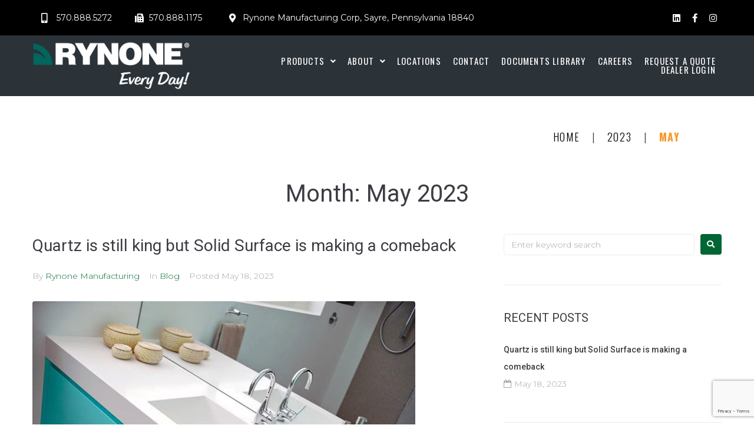

--- FILE ---
content_type: text/html; charset=UTF-8
request_url: https://rynone.com/2023/05/
body_size: 24518
content:
<!DOCTYPE html>
<html dir="ltr" lang="en-US" prefix="og: https://ogp.me/ns#">
<head>
<meta charset="UTF-8">
<link rel="profile" href="http://gmpg.org/xfn/11">
<link rel="pingback" href="https://rynone.com/xmlrpc.php">

<meta name="viewport" content="width=device-width, initial-scale=1" />
<title>May, 2023 - Rynone</title>
<link crossorigin data-rocket-preconnect href="https://fonts.googleapis.com" rel="preconnect">
<link crossorigin data-rocket-preconnect href="https://www.gstatic.com" rel="preconnect">
<link crossorigin data-rocket-preconnect href="https://connect.facebook.net" rel="preconnect">
<link crossorigin data-rocket-preconnect href="https://www.googletagmanager.com" rel="preconnect">
<link crossorigin data-rocket-preconnect href="https://www.google.com" rel="preconnect">
<link data-rocket-preload as="style" href="https://fonts.googleapis.com/css?family=Montserrat%3A300%2C700%7CRoboto%3A400%2C300%2C500%2C900%7CMontserrat%3A100%2C100italic%2C200%2C200italic%2C300%2C300italic%2C400%2C400italic%2C500%2C500italic%2C600%2C600italic%2C700%2C700italic%2C800%2C800italic%2C900%2C900italic%7COswald%3A100%2C100italic%2C200%2C200italic%2C300%2C300italic%2C400%2C400italic%2C500%2C500italic%2C600%2C600italic%2C700%2C700italic%2C800%2C800italic%2C900%2C900italic%7CRoboto%3A100%2C100italic%2C200%2C200italic%2C300%2C300italic%2C400%2C400italic%2C500%2C500italic%2C600%2C600italic%2C700%2C700italic%2C800%2C800italic%2C900%2C900italic%7CRoboto%20Slab%3A100%2C100italic%2C200%2C200italic%2C300%2C300italic%2C400%2C400italic%2C500%2C500italic%2C600%2C600italic%2C700%2C700italic%2C800%2C800italic%2C900%2C900italic&#038;subset=latin&#038;display=swap" rel="preload">
<link href="https://fonts.googleapis.com/css?family=Montserrat%3A300%2C700%7CRoboto%3A400%2C300%2C500%2C900%7CMontserrat%3A100%2C100italic%2C200%2C200italic%2C300%2C300italic%2C400%2C400italic%2C500%2C500italic%2C600%2C600italic%2C700%2C700italic%2C800%2C800italic%2C900%2C900italic%7COswald%3A100%2C100italic%2C200%2C200italic%2C300%2C300italic%2C400%2C400italic%2C500%2C500italic%2C600%2C600italic%2C700%2C700italic%2C800%2C800italic%2C900%2C900italic%7CRoboto%3A100%2C100italic%2C200%2C200italic%2C300%2C300italic%2C400%2C400italic%2C500%2C500italic%2C600%2C600italic%2C700%2C700italic%2C800%2C800italic%2C900%2C900italic%7CRoboto%20Slab%3A100%2C100italic%2C200%2C200italic%2C300%2C300italic%2C400%2C400italic%2C500%2C500italic%2C600%2C600italic%2C700%2C700italic%2C800%2C800italic%2C900%2C900italic&#038;subset=latin&#038;display=swap" media="print" onload="this.media=&#039;all&#039;" rel="stylesheet">
<noscript><link rel="stylesheet" href="https://fonts.googleapis.com/css?family=Montserrat%3A300%2C700%7CRoboto%3A400%2C300%2C500%2C900%7CMontserrat%3A100%2C100italic%2C200%2C200italic%2C300%2C300italic%2C400%2C400italic%2C500%2C500italic%2C600%2C600italic%2C700%2C700italic%2C800%2C800italic%2C900%2C900italic%7COswald%3A100%2C100italic%2C200%2C200italic%2C300%2C300italic%2C400%2C400italic%2C500%2C500italic%2C600%2C600italic%2C700%2C700italic%2C800%2C800italic%2C900%2C900italic%7CRoboto%3A100%2C100italic%2C200%2C200italic%2C300%2C300italic%2C400%2C400italic%2C500%2C500italic%2C600%2C600italic%2C700%2C700italic%2C800%2C800italic%2C900%2C900italic%7CRoboto%20Slab%3A100%2C100italic%2C200%2C200italic%2C300%2C300italic%2C400%2C400italic%2C500%2C500italic%2C600%2C600italic%2C700%2C700italic%2C800%2C800italic%2C900%2C900italic&#038;subset=latin&#038;display=swap"></noscript><link rel="preload" data-rocket-preload as="image" href="https://rynone.com/wp-content/uploads/2018/07/RynoneLogo.White_.png" imagesrcset="https://rynone.com/wp-content/uploads/2018/07/RynoneLogo.White_.png 2x" imagesizes="" fetchpriority="high">

		<!-- All in One SEO 4.8.4.1 - aioseo.com -->
	<meta name="robots" content="max-image-preview:large" />
	<link rel="canonical" href="https://rynone.com/2023/05/" />
	<meta name="generator" content="All in One SEO (AIOSEO) 4.8.4.1" />
		<script type="application/ld+json" class="aioseo-schema">
			{"@context":"https:\/\/schema.org","@graph":[{"@type":"BreadcrumbList","@id":"https:\/\/rynone.com\/2023\/05\/#breadcrumblist","itemListElement":[{"@type":"ListItem","@id":"https:\/\/rynone.com#listItem","position":1,"name":"Home","item":"https:\/\/rynone.com","nextItem":{"@type":"ListItem","@id":"https:\/\/rynone.com\/2023\/#listItem","name":2023}},{"@type":"ListItem","@id":"https:\/\/rynone.com\/2023\/#listItem","position":2,"name":2023,"item":"https:\/\/rynone.com\/2023\/","nextItem":{"@type":"ListItem","@id":"https:\/\/rynone.com\/2023\/05\/#listItem","name":"05"},"previousItem":{"@type":"ListItem","@id":"https:\/\/rynone.com#listItem","name":"Home"}},{"@type":"ListItem","@id":"https:\/\/rynone.com\/2023\/05\/#listItem","position":3,"name":"05","previousItem":{"@type":"ListItem","@id":"https:\/\/rynone.com\/2023\/#listItem","name":2023}}]},{"@type":"CollectionPage","@id":"https:\/\/rynone.com\/2023\/05\/#collectionpage","url":"https:\/\/rynone.com\/2023\/05\/","name":"May, 2023 - Rynone","inLanguage":"en-US","isPartOf":{"@id":"https:\/\/rynone.com\/#website"},"breadcrumb":{"@id":"https:\/\/rynone.com\/2023\/05\/#breadcrumblist"}},{"@type":"Organization","@id":"https:\/\/rynone.com\/#organization","name":"Rynone Manufacturing","url":"https:\/\/rynone.com\/","logo":{"@type":"ImageObject","url":"https:\/\/rynone.com\/wp-content\/uploads\/2022\/11\/RynoneLogo.png","@id":"https:\/\/rynone.com\/2023\/05\/#organizationLogo","width":889,"height":262},"image":{"@id":"https:\/\/rynone.com\/2023\/05\/#organizationLogo"}},{"@type":"WebSite","@id":"https:\/\/rynone.com\/#website","url":"https:\/\/rynone.com\/","name":"Rynone","inLanguage":"en-US","publisher":{"@id":"https:\/\/rynone.com\/#organization"}}]}
		</script>
		<!-- All in One SEO -->

<link rel='dns-prefetch' href='//fonts.googleapis.com' />
<link href='https://fonts.gstatic.com' crossorigin rel='preconnect' />
<link rel="alternate" type="application/rss+xml" title="Rynone &raquo; Feed" href="https://rynone.com/feed/" />
<link rel="alternate" type="application/rss+xml" title="Rynone &raquo; Comments Feed" href="https://rynone.com/comments/feed/" />
<style id='wp-img-auto-sizes-contain-inline-css' type='text/css'>
img:is([sizes=auto i],[sizes^="auto," i]){contain-intrinsic-size:3000px 1500px}
/*# sourceURL=wp-img-auto-sizes-contain-inline-css */
</style>
<style id='wp-emoji-styles-inline-css' type='text/css'>

	img.wp-smiley, img.emoji {
		display: inline !important;
		border: none !important;
		box-shadow: none !important;
		height: 1em !important;
		width: 1em !important;
		margin: 0 0.07em !important;
		vertical-align: -0.1em !important;
		background: none !important;
		padding: 0 !important;
	}
/*# sourceURL=wp-emoji-styles-inline-css */
</style>
<link rel='stylesheet' id='wp-block-library-css' href='https://rynone.com/wp-includes/css/dist/block-library/style.min.css?ver=905682b91c42b91a64df6a97ede85aec' type='text/css' media='all' />
<style id='wp-block-categories-inline-css' type='text/css'>
.wp-block-categories{box-sizing:border-box}.wp-block-categories.alignleft{margin-right:2em}.wp-block-categories.alignright{margin-left:2em}.wp-block-categories.wp-block-categories-dropdown.aligncenter{text-align:center}.wp-block-categories .wp-block-categories__label{display:block;width:100%}
/*# sourceURL=https://rynone.com/wp-includes/blocks/categories/style.min.css */
</style>
<style id='wp-block-columns-inline-css' type='text/css'>
.wp-block-columns{box-sizing:border-box;display:flex;flex-wrap:wrap!important}@media (min-width:782px){.wp-block-columns{flex-wrap:nowrap!important}}.wp-block-columns{align-items:normal!important}.wp-block-columns.are-vertically-aligned-top{align-items:flex-start}.wp-block-columns.are-vertically-aligned-center{align-items:center}.wp-block-columns.are-vertically-aligned-bottom{align-items:flex-end}@media (max-width:781px){.wp-block-columns:not(.is-not-stacked-on-mobile)>.wp-block-column{flex-basis:100%!important}}@media (min-width:782px){.wp-block-columns:not(.is-not-stacked-on-mobile)>.wp-block-column{flex-basis:0;flex-grow:1}.wp-block-columns:not(.is-not-stacked-on-mobile)>.wp-block-column[style*=flex-basis]{flex-grow:0}}.wp-block-columns.is-not-stacked-on-mobile{flex-wrap:nowrap!important}.wp-block-columns.is-not-stacked-on-mobile>.wp-block-column{flex-basis:0;flex-grow:1}.wp-block-columns.is-not-stacked-on-mobile>.wp-block-column[style*=flex-basis]{flex-grow:0}:where(.wp-block-columns){margin-bottom:1.75em}:where(.wp-block-columns.has-background){padding:1.25em 2.375em}.wp-block-column{flex-grow:1;min-width:0;overflow-wrap:break-word;word-break:break-word}.wp-block-column.is-vertically-aligned-top{align-self:flex-start}.wp-block-column.is-vertically-aligned-center{align-self:center}.wp-block-column.is-vertically-aligned-bottom{align-self:flex-end}.wp-block-column.is-vertically-aligned-stretch{align-self:stretch}.wp-block-column.is-vertically-aligned-bottom,.wp-block-column.is-vertically-aligned-center,.wp-block-column.is-vertically-aligned-top{width:100%}
/*# sourceURL=https://rynone.com/wp-includes/blocks/columns/style.min.css */
</style>
<style id='wp-block-group-inline-css' type='text/css'>
.wp-block-group{box-sizing:border-box}:where(.wp-block-group.wp-block-group-is-layout-constrained){position:relative}
/*# sourceURL=https://rynone.com/wp-includes/blocks/group/style.min.css */
</style>
<style id='global-styles-inline-css' type='text/css'>
:root{--wp--preset--aspect-ratio--square: 1;--wp--preset--aspect-ratio--4-3: 4/3;--wp--preset--aspect-ratio--3-4: 3/4;--wp--preset--aspect-ratio--3-2: 3/2;--wp--preset--aspect-ratio--2-3: 2/3;--wp--preset--aspect-ratio--16-9: 16/9;--wp--preset--aspect-ratio--9-16: 9/16;--wp--preset--color--black: #000000;--wp--preset--color--cyan-bluish-gray: #abb8c3;--wp--preset--color--white: #ffffff;--wp--preset--color--pale-pink: #f78da7;--wp--preset--color--vivid-red: #cf2e2e;--wp--preset--color--luminous-vivid-orange: #ff6900;--wp--preset--color--luminous-vivid-amber: #fcb900;--wp--preset--color--light-green-cyan: #7bdcb5;--wp--preset--color--vivid-green-cyan: #00d084;--wp--preset--color--pale-cyan-blue: #8ed1fc;--wp--preset--color--vivid-cyan-blue: #0693e3;--wp--preset--color--vivid-purple: #9b51e0;--wp--preset--gradient--vivid-cyan-blue-to-vivid-purple: linear-gradient(135deg,rgb(6,147,227) 0%,rgb(155,81,224) 100%);--wp--preset--gradient--light-green-cyan-to-vivid-green-cyan: linear-gradient(135deg,rgb(122,220,180) 0%,rgb(0,208,130) 100%);--wp--preset--gradient--luminous-vivid-amber-to-luminous-vivid-orange: linear-gradient(135deg,rgb(252,185,0) 0%,rgb(255,105,0) 100%);--wp--preset--gradient--luminous-vivid-orange-to-vivid-red: linear-gradient(135deg,rgb(255,105,0) 0%,rgb(207,46,46) 100%);--wp--preset--gradient--very-light-gray-to-cyan-bluish-gray: linear-gradient(135deg,rgb(238,238,238) 0%,rgb(169,184,195) 100%);--wp--preset--gradient--cool-to-warm-spectrum: linear-gradient(135deg,rgb(74,234,220) 0%,rgb(151,120,209) 20%,rgb(207,42,186) 40%,rgb(238,44,130) 60%,rgb(251,105,98) 80%,rgb(254,248,76) 100%);--wp--preset--gradient--blush-light-purple: linear-gradient(135deg,rgb(255,206,236) 0%,rgb(152,150,240) 100%);--wp--preset--gradient--blush-bordeaux: linear-gradient(135deg,rgb(254,205,165) 0%,rgb(254,45,45) 50%,rgb(107,0,62) 100%);--wp--preset--gradient--luminous-dusk: linear-gradient(135deg,rgb(255,203,112) 0%,rgb(199,81,192) 50%,rgb(65,88,208) 100%);--wp--preset--gradient--pale-ocean: linear-gradient(135deg,rgb(255,245,203) 0%,rgb(182,227,212) 50%,rgb(51,167,181) 100%);--wp--preset--gradient--electric-grass: linear-gradient(135deg,rgb(202,248,128) 0%,rgb(113,206,126) 100%);--wp--preset--gradient--midnight: linear-gradient(135deg,rgb(2,3,129) 0%,rgb(40,116,252) 100%);--wp--preset--font-size--small: 13px;--wp--preset--font-size--medium: 20px;--wp--preset--font-size--large: 36px;--wp--preset--font-size--x-large: 42px;--wp--preset--spacing--20: 0.44rem;--wp--preset--spacing--30: 0.67rem;--wp--preset--spacing--40: 1rem;--wp--preset--spacing--50: 1.5rem;--wp--preset--spacing--60: 2.25rem;--wp--preset--spacing--70: 3.38rem;--wp--preset--spacing--80: 5.06rem;--wp--preset--shadow--natural: 6px 6px 9px rgba(0, 0, 0, 0.2);--wp--preset--shadow--deep: 12px 12px 50px rgba(0, 0, 0, 0.4);--wp--preset--shadow--sharp: 6px 6px 0px rgba(0, 0, 0, 0.2);--wp--preset--shadow--outlined: 6px 6px 0px -3px rgb(255, 255, 255), 6px 6px rgb(0, 0, 0);--wp--preset--shadow--crisp: 6px 6px 0px rgb(0, 0, 0);}:where(.is-layout-flex){gap: 0.5em;}:where(.is-layout-grid){gap: 0.5em;}body .is-layout-flex{display: flex;}.is-layout-flex{flex-wrap: wrap;align-items: center;}.is-layout-flex > :is(*, div){margin: 0;}body .is-layout-grid{display: grid;}.is-layout-grid > :is(*, div){margin: 0;}:where(.wp-block-columns.is-layout-flex){gap: 2em;}:where(.wp-block-columns.is-layout-grid){gap: 2em;}:where(.wp-block-post-template.is-layout-flex){gap: 1.25em;}:where(.wp-block-post-template.is-layout-grid){gap: 1.25em;}.has-black-color{color: var(--wp--preset--color--black) !important;}.has-cyan-bluish-gray-color{color: var(--wp--preset--color--cyan-bluish-gray) !important;}.has-white-color{color: var(--wp--preset--color--white) !important;}.has-pale-pink-color{color: var(--wp--preset--color--pale-pink) !important;}.has-vivid-red-color{color: var(--wp--preset--color--vivid-red) !important;}.has-luminous-vivid-orange-color{color: var(--wp--preset--color--luminous-vivid-orange) !important;}.has-luminous-vivid-amber-color{color: var(--wp--preset--color--luminous-vivid-amber) !important;}.has-light-green-cyan-color{color: var(--wp--preset--color--light-green-cyan) !important;}.has-vivid-green-cyan-color{color: var(--wp--preset--color--vivid-green-cyan) !important;}.has-pale-cyan-blue-color{color: var(--wp--preset--color--pale-cyan-blue) !important;}.has-vivid-cyan-blue-color{color: var(--wp--preset--color--vivid-cyan-blue) !important;}.has-vivid-purple-color{color: var(--wp--preset--color--vivid-purple) !important;}.has-black-background-color{background-color: var(--wp--preset--color--black) !important;}.has-cyan-bluish-gray-background-color{background-color: var(--wp--preset--color--cyan-bluish-gray) !important;}.has-white-background-color{background-color: var(--wp--preset--color--white) !important;}.has-pale-pink-background-color{background-color: var(--wp--preset--color--pale-pink) !important;}.has-vivid-red-background-color{background-color: var(--wp--preset--color--vivid-red) !important;}.has-luminous-vivid-orange-background-color{background-color: var(--wp--preset--color--luminous-vivid-orange) !important;}.has-luminous-vivid-amber-background-color{background-color: var(--wp--preset--color--luminous-vivid-amber) !important;}.has-light-green-cyan-background-color{background-color: var(--wp--preset--color--light-green-cyan) !important;}.has-vivid-green-cyan-background-color{background-color: var(--wp--preset--color--vivid-green-cyan) !important;}.has-pale-cyan-blue-background-color{background-color: var(--wp--preset--color--pale-cyan-blue) !important;}.has-vivid-cyan-blue-background-color{background-color: var(--wp--preset--color--vivid-cyan-blue) !important;}.has-vivid-purple-background-color{background-color: var(--wp--preset--color--vivid-purple) !important;}.has-black-border-color{border-color: var(--wp--preset--color--black) !important;}.has-cyan-bluish-gray-border-color{border-color: var(--wp--preset--color--cyan-bluish-gray) !important;}.has-white-border-color{border-color: var(--wp--preset--color--white) !important;}.has-pale-pink-border-color{border-color: var(--wp--preset--color--pale-pink) !important;}.has-vivid-red-border-color{border-color: var(--wp--preset--color--vivid-red) !important;}.has-luminous-vivid-orange-border-color{border-color: var(--wp--preset--color--luminous-vivid-orange) !important;}.has-luminous-vivid-amber-border-color{border-color: var(--wp--preset--color--luminous-vivid-amber) !important;}.has-light-green-cyan-border-color{border-color: var(--wp--preset--color--light-green-cyan) !important;}.has-vivid-green-cyan-border-color{border-color: var(--wp--preset--color--vivid-green-cyan) !important;}.has-pale-cyan-blue-border-color{border-color: var(--wp--preset--color--pale-cyan-blue) !important;}.has-vivid-cyan-blue-border-color{border-color: var(--wp--preset--color--vivid-cyan-blue) !important;}.has-vivid-purple-border-color{border-color: var(--wp--preset--color--vivid-purple) !important;}.has-vivid-cyan-blue-to-vivid-purple-gradient-background{background: var(--wp--preset--gradient--vivid-cyan-blue-to-vivid-purple) !important;}.has-light-green-cyan-to-vivid-green-cyan-gradient-background{background: var(--wp--preset--gradient--light-green-cyan-to-vivid-green-cyan) !important;}.has-luminous-vivid-amber-to-luminous-vivid-orange-gradient-background{background: var(--wp--preset--gradient--luminous-vivid-amber-to-luminous-vivid-orange) !important;}.has-luminous-vivid-orange-to-vivid-red-gradient-background{background: var(--wp--preset--gradient--luminous-vivid-orange-to-vivid-red) !important;}.has-very-light-gray-to-cyan-bluish-gray-gradient-background{background: var(--wp--preset--gradient--very-light-gray-to-cyan-bluish-gray) !important;}.has-cool-to-warm-spectrum-gradient-background{background: var(--wp--preset--gradient--cool-to-warm-spectrum) !important;}.has-blush-light-purple-gradient-background{background: var(--wp--preset--gradient--blush-light-purple) !important;}.has-blush-bordeaux-gradient-background{background: var(--wp--preset--gradient--blush-bordeaux) !important;}.has-luminous-dusk-gradient-background{background: var(--wp--preset--gradient--luminous-dusk) !important;}.has-pale-ocean-gradient-background{background: var(--wp--preset--gradient--pale-ocean) !important;}.has-electric-grass-gradient-background{background: var(--wp--preset--gradient--electric-grass) !important;}.has-midnight-gradient-background{background: var(--wp--preset--gradient--midnight) !important;}.has-small-font-size{font-size: var(--wp--preset--font-size--small) !important;}.has-medium-font-size{font-size: var(--wp--preset--font-size--medium) !important;}.has-large-font-size{font-size: var(--wp--preset--font-size--large) !important;}.has-x-large-font-size{font-size: var(--wp--preset--font-size--x-large) !important;}
:where(.wp-block-columns.is-layout-flex){gap: 2em;}:where(.wp-block-columns.is-layout-grid){gap: 2em;}
/*# sourceURL=global-styles-inline-css */
</style>
<style id='core-block-supports-inline-css' type='text/css'>
.wp-container-core-columns-is-layout-9d6595d7{flex-wrap:nowrap;}
/*# sourceURL=core-block-supports-inline-css */
</style>

<style id='classic-theme-styles-inline-css' type='text/css'>
/*! This file is auto-generated */
.wp-block-button__link{color:#fff;background-color:#32373c;border-radius:9999px;box-shadow:none;text-decoration:none;padding:calc(.667em + 2px) calc(1.333em + 2px);font-size:1.125em}.wp-block-file__button{background:#32373c;color:#fff;text-decoration:none}
/*# sourceURL=/wp-includes/css/classic-themes.min.css */
</style>
<link rel='stylesheet' id='cpsh-shortcodes-css' href='https://rynone.com/wp-content/plugins/column-shortcodes/assets/css/shortcodes.css?ver=1.0.1' type='text/css' media='all' />
<link rel='stylesheet' id='font-awesome-css' href='https://rynone.com/wp-content/plugins/elementor/assets/lib/font-awesome/css/font-awesome.min.css?ver=4.7.0' type='text/css' media='all' />
<link rel='stylesheet' id='kava-parent-theme-style-css' href='https://rynone.com/wp-content/themes/kava/style.css?ver=2.1.4' type='text/css' media='all' />
<link rel='stylesheet' id='kava-theme-style-css' href='https://rynone.com/wp-content/themes/worky/style.css?ver=2.1.4' type='text/css' media='all' />
<style id='kava-theme-style-inline-css' type='text/css'>
/* #Typography */body {font-style: normal;font-weight: 300;font-size: 14px;line-height: 2.142;font-family: Montserrat, sans-serif;letter-spacing: 0px;text-align: left;color: #3b3d42;}h1,.h1-style {font-style: normal;font-weight: 400;font-size: 34px;line-height: 1.4;font-family: Roboto, sans-serif;letter-spacing: 0px;text-align: inherit;color: #3b3d42;}h2,.h2-style {font-style: normal;font-weight: 400;font-size: 24px;line-height: 1.4;font-family: Roboto, sans-serif;letter-spacing: 0px;text-align: inherit;color: #3b3d42;}h3,.h3-style {font-style: normal;font-weight: 400;font-size: 21px;line-height: 1.4;font-family: Roboto, sans-serif;letter-spacing: 0px;text-align: inherit;color: #3b3d42;}h4,.h4-style {font-style: normal;font-weight: 400;font-size: 20px;line-height: 1.5;font-family: Roboto, sans-serif;letter-spacing: 0px;text-align: inherit;color: #3b3d42;}h5,.h5-style {font-style: normal;font-weight: 300;font-size: 18px;line-height: 1.5;font-family: Roboto, sans-serif;letter-spacing: 0px;text-align: inherit;color: #3b3d42;}h6,.h6-style {font-style: normal;font-weight: 500;font-size: 14px;line-height: 1.5;font-family: Roboto, sans-serif;letter-spacing: 0px;text-align: inherit;color: #3b3d42;}@media (min-width: 1200px) {h1,.h1-style { font-size: 56px; }h2,.h2-style { font-size: 40px; }h3,.h3-style { font-size: 28px; }}a,h1 a:hover,h2 a:hover,h3 a:hover,h4 a:hover,h5 a:hover,h6 a:hover { color: #006633; }a:hover { color: #3b3d42; }blockquote {color: #006633;}/* #Header */.site-header__wrap {background-color: #ffffff;background-repeat: repeat;background-position: center top;background-attachment: scroll;;}/* ##Top Panel */.top-panel {color: #a1a2a4;background-color: #ffffff;}/* #Main Menu */.main-navigation {font-style: normal;font-weight: 400;font-size: 14px;line-height: 1.4;font-family: Roboto, sans-serif;letter-spacing: 0px;}.main-navigation a,.menu-item-has-children:before {color: #a1a2a4;}.main-navigation a:hover,.main-navigation .current_page_item>a,.main-navigation .current-menu-item>a,.main-navigation .current_page_ancestor>a,.main-navigation .current-menu-ancestor>a {color: #3b3d42;}/* #Mobile Menu */.mobile-menu-toggle-button {color: #ffffff;background-color: #006633;}/* #Social */.social-list a {color: #a1a2a4;}.social-list a:hover {color: #006633;}/* #Breadcrumbs */.breadcrumbs_item {font-style: normal;font-weight: 400;font-size: 11px;line-height: 1.5;font-family: Roboto, sans-serif;letter-spacing: 0px;}.breadcrumbs_item_sep,.breadcrumbs_item_link {color: #a1a2a4;}.breadcrumbs_item_link:hover {color: #006633;}/* #Post navigation */.post-navigation-container i {color: #a1a2a4;}.post-navigation-container .nav-links a:hover .post-title,.post-navigation-container .nav-links a:hover .nav-text {color: #006633;}.post-navigation-container .nav-links a:hover i {color: #3b3d42;}/* #Pagination */.posts-list-navigation .pagination .page-numbers,.page-links > span,.page-links > a {color: #a1a2a4;}.posts-list-navigation .pagination a.page-numbers:hover,.posts-list-navigation .pagination .page-numbers.current,.page-links > a:hover,.page-links > span {color: #3b3d42;}.posts-list-navigation .pagination .next,.posts-list-navigation .pagination .prev {color: #006633;}.posts-list-navigation .pagination .next:hover,.posts-list-navigation .pagination .prev:hover {color: #3b3d42;}/* #Button Appearance Styles (regular scheme) */.btn,button,input[type='button'],input[type='reset'],input[type='submit'] {font-style: normal;font-weight: 900;font-size: 11px;line-height: 1;font-family: Roboto, sans-serif;letter-spacing: 1px;color: #ffffff;background-color: #006633;}.btn:hover,button:hover,input[type='button']:hover,input[type='reset']:hover,input[type='submit']:hover,input[type='reset']:hover {color: #ffffff;background-color: rgb(38,140,89);}.btn.invert-button {color: #ffffff;}.btn.invert-button:hover {color: #ffffff;border-color: #006633;background-color: #006633;}/* #Totop Button */#toTop {padding: /* Variable not found */ /* Variable not found */;border-radius: /* Variable not found */;background-color: ;color: #006633;}#toTop:hover {background-color: /* Variable not found */;color: #000000;}input,optgroup,select,textarea {font-size: 14px;}/* #Comment, Contact, Password Forms */.comment-form .submit,.wpcf7-submit,.post-password-form label + input {font-style: normal;font-weight: 900;font-size: 11px;line-height: 1;font-family: Roboto, sans-serif;letter-spacing: 1px;color: #ffffff;background-color: #006633;}.comment-form .submit:hover,.wpcf7-submit:hover,.post-password-form label + input:hover {color: #ffffff;background-color: rgb(38,140,89);}.comment-reply-title {font-style: normal;font-weight: 400;font-size: 20px;line-height: 1.5;font-family: Roboto, sans-serif;letter-spacing: 0px;color: #3b3d42;}/* Cookies consent */.comment-form-cookies-consent input[type='checkbox']:checked ~ label[for=wp-comment-cookies-consent]:before {color: #ffffff;border-color: #006633;background-color: #006633;}/* #Comment Reply Link */#cancel-comment-reply-link {color: #006633;}#cancel-comment-reply-link:hover {color: #3b3d42;}/* #Comment item */.comment-body .fn {font-style: normal;font-weight: 500;font-size: 14px;line-height: 1.5;font-family: Roboto, sans-serif;letter-spacing: 0px;color: #3b3d42;}.comment-date__time {color: #a1a2a4;}.comment-reply-link {font-style: normal;font-weight: 900;font-size: 11px;line-height: 1;font-family: Roboto, sans-serif;letter-spacing: 1px;}/* #Input Placeholders */::-webkit-input-placeholder { color: #a1a2a4; }::-moz-placeholder{ color: #a1a2a4; }:-moz-placeholder{ color: #a1a2a4; }:-ms-input-placeholder{ color: #a1a2a4; }/* #Entry Meta */.posted-on,.cat-links,.byline,.tags-links {color: #a1a2a4;}.comments-button {color: #a1a2a4;}.comments-button:hover {color: #ffffff;background-color: #006633;}.btn-style .post-categories a {color: #ffffff;background-color: #006633;}.btn-style .post-categories a:hover {color: #ffffff;background-color: rgb(38,140,89);}.sticky-label {color: #ffffff;background-color: #006633;}/* Posts List Item Invert */.invert-hover.has-post-thumbnail:hover,.invert-hover.has-post-thumbnail:hover .posted-on,.invert-hover.has-post-thumbnail:hover .cat-links,.invert-hover.has-post-thumbnail:hover .byline,.invert-hover.has-post-thumbnail:hover .tags-links,.invert-hover.has-post-thumbnail:hover .entry-meta,.invert-hover.has-post-thumbnail:hover a,.invert-hover.has-post-thumbnail:hover .btn-icon,.invert-item.has-post-thumbnail,.invert-item.has-post-thumbnail .posted-on,.invert-item.has-post-thumbnail .cat-links,.invert-item.has-post-thumbnail .byline,.invert-item.has-post-thumbnail .tags-links,.invert-item.has-post-thumbnail .entry-meta,.invert-item.has-post-thumbnail a,.invert-item.has-post-thumbnail .btn:hover,.invert-item.has-post-thumbnail .btn-style .post-categories a:hover,.invert,.invert .entry-title,.invert a,.invert .byline,.invert .posted-on,.invert .cat-links,.invert .tags-links {color: #ffffff;}.invert-hover.has-post-thumbnail:hover a:hover,.invert-hover.has-post-thumbnail:hover .btn-icon:hover,.invert-item.has-post-thumbnail a:hover,.invert a:hover {color: #006633;}.invert-hover.has-post-thumbnail .btn,.invert-item.has-post-thumbnail .comments-button,.posts-list--default.list-style-v10 .invert.default-item .comments-button{color: #ffffff;background-color: #006633;}.invert-hover.has-post-thumbnail .btn:hover,.invert-item.has-post-thumbnail .comments-button:hover,.posts-list--default.list-style-v10 .invert.default-item .comments-button:hover {color: #006633;background-color: #ffffff;}/* Default Posts List */.list-style-v8 .comments-link {color: #a1a2a4;}.list-style-v8 .comments-link:hover {color: #3b3d42;}/* Creative Posts List */.creative-item .entry-title a:hover {color: #006633;}.list-style-default .creative-item a,.creative-item .btn-icon {color: #a1a2a4;}.list-style-default .creative-item a:hover,.creative-item .btn-icon:hover {color: #006633;}.list-style-default .creative-item .btn,.list-style-default .creative-item .btn:hover,.list-style-default .creative-item .comments-button:hover {color: #ffffff;}.creative-item__title-first-letter {font-style: normal;font-weight: 400;font-family: Roboto, sans-serif;color: #3b3d42;}.posts-list--creative.list-style-v10 .creative-item:before {background-color: #006633;box-shadow: 0px 0px 0px 8px rgba(0,102,51,0.25);}.posts-list--creative.list-style-v10 .creative-item__post-date {font-style: normal;font-weight: 400;font-size: 20px;line-height: 1.5;font-family: Roboto, sans-serif;letter-spacing: 0px;color: #006633;}.posts-list--creative.list-style-v10 .creative-item__post-date a {color: #006633;}.posts-list--creative.list-style-v10 .creative-item__post-date a:hover {color: #3b3d42;}/* Creative Posts List style-v2 */.list-style-v2 .creative-item .entry-title,.list-style-v9 .creative-item .entry-title {font-style: normal;font-weight: 400;font-size: 20px;line-height: 1.5;font-family: Roboto, sans-serif;letter-spacing: 0px;}/* Image Post Format */.post_format-post-format-image .post-thumbnail__link:before {color: #ffffff;background-color: #006633;}/* Gallery Post Format */.post_format-post-format-gallery .swiper-button-prev,.post_format-post-format-gallery .swiper-button-next {color: #a1a2a4;}.post_format-post-format-gallery .swiper-button-prev:hover,.post_format-post-format-gallery .swiper-button-next:hover {color: #3b3d42;}/* Link Post Format */.post_format-post-format-quote .post-format-quote {color: #ffffff;background-color: #006633;}.post_format-post-format-quote .post-format-quote:before {color: #006633;background-color: #ffffff;}/* Post Author */.post-author__title a {color: #006633;}.post-author__title a:hover {color: #3b3d42;}.invert .post-author__title a {color: #ffffff;}.invert .post-author__title a:hover {color: #006633;}/* Single Post */.single-post blockquote {border-color: #006633;}.single-post:not(.post-template-single-layout-4):not(.post-template-single-layout-7) .tags-links a:hover {color: #ffffff;border-color: #006633;background-color: #006633;}.single-header-3 .post-author .byline,.single-header-4 .post-author .byline,.single-header-5 .post-author .byline {font-style: normal;font-weight: 400;font-size: 20px;line-height: 1.5;font-family: Roboto, sans-serif;letter-spacing: 0px;}.single-header-8,.single-header-10 .entry-header {background-color: #006633;}.single-header-8.invert a:hover,.single-header-10.invert a:hover {color: rgba(255,255,255,0.5);}.single-header-3 a.comments-button,.single-header-10 a.comments-button {border: 1px solid #ffffff;}.single-header-3 a.comments-button:hover,.single-header-10 a.comments-button:hover {color: #006633;background-color: #ffffff;}/* Page preloader */.page-preloader {border-top-color: #006633;border-right-color: #006633;}/* Logo */.site-logo__link,.site-logo__link:hover {color: #006633;}/* Page title */.page-title {font-style: normal;font-weight: 400;font-size: 24px;line-height: 1.4;font-family: Roboto, sans-serif;letter-spacing: 0px;color: #3b3d42;}@media (min-width: 1200px) {.page-title { font-size: 40px; }}/* Grid Posts List */.posts-list.list-style-v3 .comments-link {border-color: #006633;}.posts-list.list-style-v4 .comments-link {color: #a1a2a4;}.posts-list.list-style-v4 .posts-list__item.grid-item .grid-item-wrap .comments-link:hover {color: #ffffff;background-color: #006633;}/* Posts List Grid Item Invert */.grid-item-wrap.invert,.grid-item-wrap.invert .posted-on,.grid-item-wrap.invert .cat-links,.grid-item-wrap.invert .byline,.grid-item-wrap.invert .tags-links,.grid-item-wrap.invert .entry-meta,.grid-item-wrap.invert a,.grid-item-wrap.invert .btn-icon,.grid-item-wrap.invert .comments-button {color: #ffffff;}/* Posts List Grid-5 Item Invert */.list-style-v5 .grid-item-wrap.invert .posted-on,.list-style-v5 .grid-item-wrap.invert .cat-links,.list-style-v5 .grid-item-wrap.invert .byline,.list-style-v5 .grid-item-wrap.invert .tags-links,.list-style-v5 .grid-item-wrap.invert .posted-on a,.list-style-v5 .grid-item-wrap.invert .cat-links a,.list-style-v5 .grid-item-wrap.invert .tags-links a,.list-style-v5 .grid-item-wrap.invert .byline a,.list-style-v5 .grid-item-wrap.invert .comments-link,.list-style-v5 .grid-item-wrap.invert .entry-title a:hover {color: #006633;}.list-style-v5 .grid-item-wrap.invert .posted-on a:hover,.list-style-v5 .grid-item-wrap.invert .cat-links a:hover,.list-style-v5 .grid-item-wrap.invert .tags-links a:hover,.list-style-v5 .grid-item-wrap.invert .byline a:hover,.list-style-v5 .grid-item-wrap.invert .comments-link:hover {color: #ffffff;}/* Posts List Grid-6 Item Invert */.posts-list.list-style-v6 .posts-list__item.grid-item .grid-item-wrap .cat-links a,.posts-list.list-style-v7 .posts-list__item.grid-item .grid-item-wrap .cat-links a {color: #ffffff;background-color: #006633;}.posts-list.list-style-v6 .posts-list__item.grid-item .grid-item-wrap .cat-links a:hover,.posts-list.list-style-v7 .posts-list__item.grid-item .grid-item-wrap .cat-links a:hover {color: #ffffff;background-color: rgb(38,140,89);}.posts-list.list-style-v9 .posts-list__item.grid-item .grid-item-wrap .entry-header .entry-title {font-weight : 300;}/* Grid 7 */.list-style-v7 .grid-item-wrap.invert .posted-on a:hover,.list-style-v7 .grid-item-wrap.invert .cat-links a:hover,.list-style-v7 .grid-item-wrap.invert .tags-links a:hover,.list-style-v7 .grid-item-wrap.invert .byline a:hover,.list-style-v7 .grid-item-wrap.invert .comments-link:hover,.list-style-v7 .grid-item-wrap.invert .entry-title a:hover,.list-style-v6 .grid-item-wrap.invert .posted-on a:hover,.list-style-v6 .grid-item-wrap.invert .cat-links a:hover,.list-style-v6 .grid-item-wrap.invert .tags-links a:hover,.list-style-v6 .grid-item-wrap.invert .byline a:hover,.list-style-v6 .grid-item-wrap.invert .comments-link:hover,.list-style-v6 .grid-item-wrap.invert .entry-title a:hover {color: #006633;}.list-style-v7 .grid-item-wrap.invert .posted-on,.list-style-v7 .grid-item-wrap.invert .cat-links,.list-style-v7 .grid-item-wrap.invert .byline,.list-style-v7 .grid-item-wrap.invert .tags-links,.list-style-v7 .grid-item-wrap.invert .posted-on a,.list-style-v7 .grid-item-wrap.invert .cat-links a,.list-style-v7 .grid-item-wrap.invert .tags-links a,.list-style-v7 .grid-item-wrap.invert .byline a,.list-style-v7 .grid-item-wrap.invert .comments-link,.list-style-v7 .grid-item-wrap.invert .entry-title a,.list-style-v7 .grid-item-wrap.invert .entry-content p,.list-style-v6 .grid-item-wrap.invert .posted-on,.list-style-v6 .grid-item-wrap.invert .cat-links,.list-style-v6 .grid-item-wrap.invert .byline,.list-style-v6 .grid-item-wrap.invert .tags-links,.list-style-v6 .grid-item-wrap.invert .posted-on a,.list-style-v6 .grid-item-wrap.invert .cat-links a,.list-style-v6 .grid-item-wrap.invert .tags-links a,.list-style-v6 .grid-item-wrap.invert .byline a,.list-style-v6 .grid-item-wrap.invert .comments-link,.list-style-v6 .grid-item-wrap.invert .entry-title a,.list-style-v6 .grid-item-wrap.invert .entry-content p {color: #ffffff;}.posts-list.list-style-v7 .grid-item .grid-item-wrap .entry-footer .comments-link:hover,.posts-list.list-style-v6 .grid-item .grid-item-wrap .entry-footer .comments-link:hover,.posts-list.list-style-v6 .posts-list__item.grid-item .grid-item-wrap .btn:hover,.posts-list.list-style-v7 .posts-list__item.grid-item .grid-item-wrap .btn:hover {color: #006633;border-color: #006633;}.posts-list.list-style-v10 .grid-item-inner .space-between-content .comments-link {color: #a1a2a4;}.posts-list.list-style-v10 .grid-item-inner .space-between-content .comments-link:hover {color: #006633;}.posts-list.list-style-v10 .posts-list__item.justify-item .justify-item-inner .entry-title a {color: #3b3d42;}.posts-list.posts-list--vertical-justify.list-style-v10 .posts-list__item.justify-item .justify-item-inner .entry-title a:hover{color: #ffffff;background-color: #006633;}.posts-list.list-style-v5 .posts-list__item.justify-item .justify-item-inner.invert .cat-links a:hover,.posts-list.list-style-v8 .posts-list__item.justify-item .justify-item-inner.invert .cat-links a:hover {color: #ffffff;background-color: rgb(38,140,89);}.posts-list.list-style-v5 .posts-list__item.justify-item .justify-item-inner.invert .cat-links a,.posts-list.list-style-v8 .posts-list__item.justify-item .justify-item-inner.invert .cat-links a{color: #ffffff;background-color: #006633;}.list-style-v8 .justify-item-inner.invert .posted-on,.list-style-v8 .justify-item-inner.invert .cat-links,.list-style-v8 .justify-item-inner.invert .byline,.list-style-v8 .justify-item-inner.invert .tags-links,.list-style-v8 .justify-item-inner.invert .posted-on a,.list-style-v8 .justify-item-inner.invert .cat-links a,.list-style-v8 .justify-item-inner.invert .tags-links a,.list-style-v8 .justify-item-inner.invert .byline a,.list-style-v8 .justify-item-inner.invert .comments-link,.list-style-v8 .justify-item-inner.invert .entry-title a,.list-style-v8 .justify-item-inner.invert .entry-content p,.list-style-v5 .justify-item-inner.invert .posted-on,.list-style-v5 .justify-item-inner.invert .cat-links,.list-style-v5 .justify-item-inner.invert .byline,.list-style-v5 .justify-item-inner.invert .tags-links,.list-style-v5 .justify-item-inner.invert .posted-on a,.list-style-v5 .justify-item-inner.invert .cat-links a,.list-style-v5 .justify-item-inner.invert .tags-links a,.list-style-v5 .justify-item-inner.invert .byline a,.list-style-v5 .justify-item-inner.invert .comments-link,.list-style-v5 .justify-item-inner.invert .entry-title a,.list-style-v5 .justify-item-inner.invert .entry-content p,.list-style-v4 .justify-item-inner.invert .posted-on:hover,.list-style-v4 .justify-item-inner.invert .cat-links,.list-style-v4 .justify-item-inner.invert .byline,.list-style-v4 .justify-item-inner.invert .tags-links,.list-style-v4 .justify-item-inner.invert .posted-on a,.list-style-v4 .justify-item-inner.invert .cat-links a,.list-style-v4 .justify-item-inner.invert .tags-links a,.list-style-v4 .justify-item-inner.invert .byline a,.list-style-v4 .justify-item-inner.invert .comments-link,.list-style-v4 .justify-item-inner.invert .entry-title a,.list-style-v4 .justify-item-inner.invert .entry-content p {color: #ffffff;}.list-style-v8 .justify-item-inner.invert .posted-on a:hover,.list-style-v8 .justify-item-inner.invert .cat-links a:hover,.list-style-v8 .justify-item-inner.invert .tags-links a:hover,.list-style-v8 .justify-item-inner.invert .byline a:hover,.list-style-v8 .justify-item-inner.invert .comments-link:hover,.list-style-v8 .justify-item-inner.invert .entry-title a:hover,.list-style-v5 .justify-item-inner.invert .posted-on a:hover,.list-style-v5 .justify-item-inner.invert .cat-links a:hover,.list-style-v5 .justify-item-inner.invert .tags-links a:hover,.list-style-v5 .justify-item-inner.invert .byline a:hover,.list-style-v5 .justify-item-inner.invert .entry-title a:hover,.list-style-v4 .justify-item-inner.invert .posted-on a,.list-style-v4 .justify-item-inner.invert .cat-links a:hover,.list-style-v4 .justify-item-inner.invert .tags-links a:hover,.list-style-v4 .justify-item-inner.invert .byline a:hover,.list-style-v4 .justify-item-inner.invert .comments-link:hover,.list-style-v4 .justify-item-inner.invert .entry-title a:hover{color: #006633;}.posts-list.list-style-v5 .justify-item .justify-item-wrap .entry-footer .comments-link:hover {border-color: #006633;}.list-style-v4 .justify-item-inner.invert .btn:hover,.list-style-v6 .justify-item-wrap.invert .btn:hover,.list-style-v8 .justify-item-inner.invert .btn:hover {color: #ffffff;}.posts-list.posts-list--vertical-justify.list-style-v5 .posts-list__item.justify-item .justify-item-wrap .entry-footer .comments-link:hover,.posts-list.posts-list--vertical-justify.list-style-v5 .posts-list__item.justify-item .justify-item-wrap .entry-footer .btn:hover {color: #006633;border-color: #006633;}/* masonry Posts List */.posts-list.list-style-v3 .comments-link {border-color: #006633;}.posts-list.list-style-v4 .comments-link {color: #a1a2a4;}.posts-list.list-style-v4 .posts-list__item.masonry-item .masonry-item-wrap .comments-link:hover {color: #ffffff;background-color: #006633;}/* Posts List masonry Item Invert */.masonry-item-wrap.invert,.masonry-item-wrap.invert .posted-on,.masonry-item-wrap.invert .cat-links,.masonry-item-wrap.invert .byline,.masonry-item-wrap.invert .tags-links,.masonry-item-wrap.invert .entry-meta,.masonry-item-wrap.invert a,.masonry-item-wrap.invert .btn-icon,.masonry-item-wrap.invert .comments-button {color: #ffffff;}/* Posts List masonry-5 Item Invert */.list-style-v5 .masonry-item-wrap.invert .posted-on,.list-style-v5 .masonry-item-wrap.invert .cat-links,.list-style-v5 .masonry-item-wrap.invert .byline,.list-style-v5 .masonry-item-wrap.invert .tags-links,.list-style-v5 .masonry-item-wrap.invert .posted-on a,.list-style-v5 .masonry-item-wrap.invert .cat-links a,.list-style-v5 .masonry-item-wrap.invert .tags-links a,.list-style-v5 .masonry-item-wrap.invert .byline a,.list-style-v5 .masonry-item-wrap.invert .comments-link,.list-style-v5 .masonry-item-wrap.invert .entry-title a:hover {color: #006633;}.list-style-v5 .masonry-item-wrap.invert .posted-on a:hover,.list-style-v5 .masonry-item-wrap.invert .cat-links a:hover,.list-style-v5 .masonry-item-wrap.invert .tags-links a:hover,.list-style-v5 .masonry-item-wrap.invert .byline a:hover,.list-style-v5 .masonry-item-wrap.invert .comments-link:hover {color: #ffffff;}.posts-list.list-style-v10 .masonry-item-inner .space-between-content .comments-link {color: #a1a2a4;}.posts-list.list-style-v10 .masonry-item-inner .space-between-content .comments-link:hover {color: #006633;}.widget_recent_entries a,.widget_recent_comments a {font-style: normal;font-weight: 500;font-size: 14px;line-height: 1.5;font-family: Roboto, sans-serif;letter-spacing: 0px;color: #3b3d42;}.widget_recent_entries a:hover,.widget_recent_comments a:hover {color: #006633;}.widget_recent_entries .post-date,.widget_recent_comments .recentcomments {color: #a1a2a4;}.widget_recent_comments .comment-author-link a {color: #a1a2a4;}.widget_recent_comments .comment-author-link a:hover {color: #006633;}.widget_calendar th,.widget_calendar caption {color: #006633;}.widget_calendar tbody td a {color: #3b3d42;}.widget_calendar tbody td a:hover {color: #ffffff;background-color: #006633;}.widget_calendar tfoot td a {color: #a1a2a4;}.widget_calendar tfoot td a:hover {color: #3b3d42;}/* Preloader */.jet-smart-listing-wrap.jet-processing + div.jet-smart-listing-loading,div.wpcf7 .ajax-loader {border-top-color: #006633;border-right-color: #006633;}/*--------------------------------------------------------------## Ecwid Plugin Styles--------------------------------------------------------------*//* Product Title, Product Price amount */html#ecwid_html body#ecwid_body .ec-size .ec-wrapper .ec-store .grid-product__title-inner,html#ecwid_html body#ecwid_body .ec-size .ec-wrapper .ec-store .grid__products .grid-product__image ~ .grid-product__price .grid-product__price-amount,html#ecwid_html body#ecwid_body .ec-size .ec-wrapper .ec-store .grid__products .grid-product__image ~ .grid-product__title .grid-product__price-amount,html#ecwid_html body#ecwid_body .ec-size .ec-store .grid__products--medium-items.grid__products--layout-center .grid-product__price-compare,html#ecwid_html body#ecwid_body .ec-size .ec-store .grid__products--medium-items .grid-product__details,html#ecwid_html body#ecwid_body .ec-size .ec-store .grid__products--medium-items .grid-product__sku,html#ecwid_html body#ecwid_body .ec-size .ec-store .grid__products--medium-items .grid-product__sku-hover,html#ecwid_html body#ecwid_body .ec-size .ec-store .grid__products--medium-items .grid-product__tax,html#ecwid_html body#ecwid_body .ec-size .ec-wrapper .ec-store .form__msg,html#ecwid_html body#ecwid_body .ec-size.ec-size--l .ec-wrapper .ec-store h1,html#ecwid_html body#ecwid_body.page .ec-size .ec-wrapper .ec-store .product-details__product-title,html#ecwid_html body#ecwid_body.page .ec-size .ec-wrapper .ec-store .product-details__product-price,html#ecwid_html body#ecwid_body .ec-size .ec-wrapper .ec-store .product-details-module__title,html#ecwid_html body#ecwid_body .ec-size .ec-wrapper .ec-store .ec-cart-summary__row--total .ec-cart-summary__title,html#ecwid_html body#ecwid_body .ec-size .ec-wrapper .ec-store .ec-cart-summary__row--total .ec-cart-summary__price,html#ecwid_html body#ecwid_body .ec-size .ec-wrapper .ec-store .grid__categories * {font-style: normal;font-weight: 500;line-height: 1.5;font-family: Roboto, sans-serif;letter-spacing: 0px;}html#ecwid_html body#ecwid_body .ecwid .ec-size .ec-wrapper .ec-store .product-details__product-description {font-style: normal;font-weight: 300;font-size: 14px;line-height: 2.142;font-family: Montserrat, sans-serif;letter-spacing: 0px;text-align: left;color: #3b3d42;}html#ecwid_html body#ecwid_body .ec-size .ec-wrapper .ec-store .grid-product__title-inner,html#ecwid_html body#ecwid_body .ec-size .ec-wrapper .ec-store .grid__products .grid-product__image ~ .grid-product__price .grid-product__price-amount,html#ecwid_html body#ecwid_body .ec-size .ec-wrapper .ec-store .grid__products .grid-product__image ~ .grid-product__title .grid-product__price-amount,html#ecwid_html body#ecwid_body .ec-size .ec-store .grid__products--medium-items.grid__products--layout-center .grid-product__price-compare,html#ecwid_html body#ecwid_body .ec-size .ec-store .grid__products--medium-items .grid-product__details,html#ecwid_html body#ecwid_body .ec-size .ec-store .grid__products--medium-items .grid-product__sku,html#ecwid_html body#ecwid_body .ec-size .ec-store .grid__products--medium-items .grid-product__sku-hover,html#ecwid_html body#ecwid_body .ec-size .ec-store .grid__products--medium-items .grid-product__tax,html#ecwid_html body#ecwid_body .ec-size .ec-wrapper .ec-store .product-details-module__title,html#ecwid_html body#ecwid_body.page .ec-size .ec-wrapper .ec-store .product-details__product-price,html#ecwid_html body#ecwid_body.page .ec-size .ec-wrapper .ec-store .product-details__product-title,html#ecwid_html body#ecwid_body .ec-size .ec-wrapper .ec-store .form-control__text,html#ecwid_html body#ecwid_body .ec-size .ec-wrapper .ec-store .form-control__textarea,html#ecwid_html body#ecwid_body .ec-size .ec-wrapper .ec-store .ec-link,html#ecwid_html body#ecwid_body .ec-size .ec-wrapper .ec-store .ec-link:visited,html#ecwid_html body#ecwid_body .ec-size .ec-wrapper .ec-store input[type="radio"].form-control__radio:checked+.form-control__radio-view::after {color: #006633;}html#ecwid_html body#ecwid_body .ec-size .ec-wrapper .ec-store .ec-link:hover {color: #3b3d42;}/* Product Title, Price small state */html#ecwid_html body#ecwid_body .ec-size .ec-wrapper .ec-store .grid__products--small-items .grid-product__title-inner,html#ecwid_html body#ecwid_body .ec-size .ec-wrapper .ec-store .grid__products--small-items .grid-product__price-hover .grid-product__price-amount,html#ecwid_html body#ecwid_body .ec-size .ec-wrapper .ec-store .grid__products--small-items .grid-product__image ~ .grid-product__price .grid-product__price-amount,html#ecwid_html body#ecwid_body .ec-size .ec-wrapper .ec-store .grid__products--small-items .grid-product__image ~ .grid-product__title .grid-product__price-amount,html#ecwid_html body#ecwid_body .ec-size .ec-wrapper .ec-store .grid__products--small-items.grid__products--layout-center .grid-product__price-compare,html#ecwid_html body#ecwid_body .ec-size .ec-wrapper .ec-store .grid__products--small-items .grid-product__details,html#ecwid_html body#ecwid_body .ec-size .ec-wrapper .ec-store .grid__products--small-items .grid-product__sku,html#ecwid_html body#ecwid_body .ec-size .ec-wrapper .ec-store .grid__products--small-items .grid-product__sku-hover,html#ecwid_html body#ecwid_body .ec-size .ec-wrapper .ec-store .grid__products--small-items .grid-product__tax {font-size: 12px;}/* Product Title, Price medium state */html#ecwid_html body#ecwid_body .ec-size .ec-wrapper .ec-store .grid__products--medium-items .grid-product__title-inner,html#ecwid_html body#ecwid_body .ec-size .ec-wrapper .ec-store .grid__products--medium-items .grid-product__price-hover .grid-product__price-amount,html#ecwid_html body#ecwid_body .ec-size .ec-wrapper .ec-store .grid__products--medium-items .grid-product__image ~ .grid-product__price .grid-product__price-amount,html#ecwid_html body#ecwid_body .ec-size .ec-wrapper .ec-store .grid__products--medium-items .grid-product__image ~ .grid-product__title .grid-product__price-amount,html#ecwid_html body#ecwid_body .ec-size .ec-wrapper .ec-store .grid__products--medium-items.grid__products--layout-center .grid-product__price-compare,html#ecwid_html body#ecwid_body .ec-size .ec-wrapper .ec-store .grid__products--medium-items .grid-product__details,html#ecwid_html body#ecwid_body .ec-size .ec-wrapper .ec-store .grid__products--medium-items .grid-product__sku,html#ecwid_html body#ecwid_body .ec-size .ec-wrapper .ec-store .grid__products--medium-items .grid-product__sku-hover,html#ecwid_html body#ecwid_body .ec-size .ec-wrapper .ec-store .grid__products--medium-items .grid-product__tax {font-size: 14px;}/* Product Title, Price large state */html#ecwid_html body#ecwid_body .ec-size .ec-wrapper .ec-store .grid__products--large-items .grid-product__title-inner,html#ecwid_html body#ecwid_body .ec-size .ec-wrapper .ec-store .grid__products--large-items .grid-product__price-hover .grid-product__price-amount,html#ecwid_html body#ecwid_body .ec-size .ec-wrapper .ec-store .grid__products--large-items .grid-product__image ~ .grid-product__price .grid-product__price-amount,html#ecwid_html body#ecwid_body .ec-size .ec-wrapper .ec-store .grid__products--large-items .grid-product__image ~ .grid-product__title .grid-product__price-amount,html#ecwid_html body#ecwid_body .ec-size .ec-wrapper .ec-store .grid__products--large-items.grid__products--layout-center .grid-product__price-compare,html#ecwid_html body#ecwid_body .ec-size .ec-wrapper .ec-store .grid__products--large-items .grid-product__details,html#ecwid_html body#ecwid_body .ec-size .ec-wrapper .ec-store .grid__products--large-items .grid-product__sku,html#ecwid_html body#ecwid_body .ec-size .ec-wrapper .ec-store .grid__products--large-items .grid-product__sku-hover,html#ecwid_html body#ecwid_body .ec-size .ec-wrapper .ec-store .grid__products--large-items .grid-product__tax {font-size: 17px;}/* Product Add To Cart button */html#ecwid_html body#ecwid_body .ec-size .ec-wrapper .ec-store button {font-style: normal;font-weight: 900;line-height: 1;font-family: Roboto, sans-serif;letter-spacing: 1px;}/* Product Add To Cart button normal state */html#ecwid_html body#ecwid_body .ec-size .ec-wrapper .ec-store .form-control--secondary .form-control__button,html#ecwid_html body#ecwid_body .ec-size .ec-wrapper .ec-store .form-control--primary .form-control__button {border-color: #006633;background-color: transparent;color: #006633;}/* Product Add To Cart button hover state, Product Category active state */html#ecwid_html body#ecwid_body .ec-size .ec-wrapper .ec-store .form-control--secondary .form-control__button:hover,html#ecwid_html body#ecwid_body .ec-size .ec-wrapper .ec-store .form-control--primary .form-control__button:hover,html#ecwid_html body#ecwid_body .horizontal-menu-container.horizontal-desktop .horizontal-menu-item.horizontal-menu-item--active>a {border-color: #006633;background-color: #006633;color: #ffffff;}/* Black Product Add To Cart button normal state */html#ecwid_html body#ecwid_body .ec-size .ec-wrapper .ec-store .grid__products--appearance-hover .grid-product--dark .form-control--secondary .form-control__button {border-color: #006633;background-color: #006633;color: #ffffff;}/* Black Product Add To Cart button normal state */html#ecwid_html body#ecwid_body .ec-size .ec-wrapper .ec-store .grid__products--appearance-hover .grid-product--dark .form-control--secondary .form-control__button:hover {border-color: #ffffff;background-color: #ffffff;color: #006633;}/* Product Add To Cart button small label */html#ecwid_html body#ecwid_body .ec-size.ec-size--l .ec-wrapper .ec-store .form-control .form-control__button {font-size: 10px;}/* Product Add To Cart button medium label */html#ecwid_html body#ecwid_body .ec-size.ec-size--l .ec-wrapper .ec-store .form-control--small .form-control__button {font-size: 11px;}/* Product Add To Cart button large label */html#ecwid_html body#ecwid_body .ec-size.ec-size--l .ec-wrapper .ec-store .form-control--medium .form-control__button {font-size: 14px;}/* Mini Cart icon styles */html#ecwid_html body#ecwid_body .ec-minicart__body .ec-minicart__icon .icon-default path[stroke],html#ecwid_html body#ecwid_body .ec-minicart__body .ec-minicart__icon .icon-default circle[stroke] {stroke: #006633;}html#ecwid_html body#ecwid_body .ec-minicart:hover .ec-minicart__body .ec-minicart__icon .icon-default path[stroke],html#ecwid_html body#ecwid_body .ec-minicart:hover .ec-minicart__body .ec-minicart__icon .icon-default circle[stroke] {stroke: #3b3d42;}
/*# sourceURL=kava-theme-style-inline-css */
</style>
<link rel='stylesheet' id='kava-theme-main-style-css' href='https://rynone.com/wp-content/themes/kava/theme.css?ver=2.1.4' type='text/css' media='all' />
<link rel='stylesheet' id='blog-layouts-module-css' href='https://rynone.com/wp-content/themes/kava/inc/modules/blog-layouts/assets/css/blog-layouts-module.css?ver=2.1.4' type='text/css' media='all' />

<link rel='stylesheet' id='kava-extra-nucleo-outline-css' href='https://rynone.com/wp-content/plugins/kava-extra/assets/fonts/nucleo-outline-icon-font/nucleo-outline.css?ver=1.0.0' type='text/css' media='all' />
<script type="text/javascript" src="https://rynone.com/wp-includes/js/jquery/jquery.min.js?ver=3.7.1" id="jquery-core-js"></script>
<script type="text/javascript" src="https://rynone.com/wp-includes/js/jquery/jquery-migrate.min.js?ver=3.4.1" id="jquery-migrate-js"></script>
<link rel="https://api.w.org/" href="https://rynone.com/wp-json/" /><link rel="EditURI" type="application/rsd+xml" title="RSD" href="https://rynone.com/xmlrpc.php?rsd" />

		<!-- GA Google Analytics @ https://m0n.co/ga -->
		<script async src="https://www.googletagmanager.com/gtag/js?id=G-1WR3X0WCC0"></script>
		<script>
			window.dataLayer = window.dataLayer || [];
			function gtag(){dataLayer.push(arguments);}
			gtag('js', new Date());
			gtag('config', 'G-1WR3X0WCC0');
		</script>

	<!-- HFCM by 99 Robots - Snippet # 3: tracking code -->
<meta name="google-site-verification" content="OjdK_kzq3oqM-lCD8qD2FJNcYRTu07OSebEe-TtVCSY" />
<!-- /end HFCM by 99 Robots -->
<script type="text/javascript">
(function(url){
	if(/(?:Chrome\/26\.0\.1410\.63 Safari\/537\.31|WordfenceTestMonBot)/.test(navigator.userAgent)){ return; }
	var addEvent = function(evt, handler) {
		if (window.addEventListener) {
			document.addEventListener(evt, handler, false);
		} else if (window.attachEvent) {
			document.attachEvent('on' + evt, handler);
		}
	};
	var removeEvent = function(evt, handler) {
		if (window.removeEventListener) {
			document.removeEventListener(evt, handler, false);
		} else if (window.detachEvent) {
			document.detachEvent('on' + evt, handler);
		}
	};
	var evts = 'contextmenu dblclick drag dragend dragenter dragleave dragover dragstart drop keydown keypress keyup mousedown mousemove mouseout mouseover mouseup mousewheel scroll'.split(' ');
	var logHuman = function() {
		if (window.wfLogHumanRan) { return; }
		window.wfLogHumanRan = true;
		var wfscr = document.createElement('script');
		wfscr.type = 'text/javascript';
		wfscr.async = true;
		wfscr.src = url + '&r=' + Math.random();
		(document.getElementsByTagName('head')[0]||document.getElementsByTagName('body')[0]).appendChild(wfscr);
		for (var i = 0; i < evts.length; i++) {
			removeEvent(evts[i], logHuman);
		}
	};
	for (var i = 0; i < evts.length; i++) {
		addEvent(evts[i], logHuman);
	}
})('//rynone.com/?wordfence_lh=1&hid=F2E69356CCF29DD257DF74A9CBCA84A3');
</script><meta name="generator" content="Elementor 3.25.6; features: additional_custom_breakpoints, e_optimized_control_loading; settings: css_print_method-internal, google_font-enabled, font_display-auto">

<!-- Meta Pixel Code -->
<script type='text/javascript'>
!function(f,b,e,v,n,t,s){if(f.fbq)return;n=f.fbq=function(){n.callMethod?
n.callMethod.apply(n,arguments):n.queue.push(arguments)};if(!f._fbq)f._fbq=n;
n.push=n;n.loaded=!0;n.version='2.0';n.queue=[];t=b.createElement(e);t.async=!0;
t.src=v;s=b.getElementsByTagName(e)[0];s.parentNode.insertBefore(t,s)}(window,
document,'script','https://connect.facebook.net/en_US/fbevents.js?v=next');
</script>
<!-- End Meta Pixel Code -->
<script type='text/javascript'>var url = window.location.origin + '?ob=open-bridge';
            fbq('set', 'openbridge', '1540389809819714', url);
fbq('init', '1540389809819714', {}, {
    "agent": "wordpress-6.9-4.1.4"
})</script><script type='text/javascript'>
    fbq('track', 'PageView', []);
  </script>			<style>
				.e-con.e-parent:nth-of-type(n+4):not(.e-lazyloaded):not(.e-no-lazyload),
				.e-con.e-parent:nth-of-type(n+4):not(.e-lazyloaded):not(.e-no-lazyload) * {
					background-image: none !important;
				}
				@media screen and (max-height: 1024px) {
					.e-con.e-parent:nth-of-type(n+3):not(.e-lazyloaded):not(.e-no-lazyload),
					.e-con.e-parent:nth-of-type(n+3):not(.e-lazyloaded):not(.e-no-lazyload) * {
						background-image: none !important;
					}
				}
				@media screen and (max-height: 640px) {
					.e-con.e-parent:nth-of-type(n+2):not(.e-lazyloaded):not(.e-no-lazyload),
					.e-con.e-parent:nth-of-type(n+2):not(.e-lazyloaded):not(.e-no-lazyload) * {
						background-image: none !important;
					}
				}
			</style>
			<link rel="icon" href="https://rynone.com/wp-content/uploads/2022/11/RynoneFavicon.png" sizes="32x32" />
<link rel="icon" href="https://rynone.com/wp-content/uploads/2022/11/RynoneFavicon.png" sizes="192x192" />
<link rel="apple-touch-icon" href="https://rynone.com/wp-content/uploads/2022/11/RynoneFavicon.png" />
<meta name="msapplication-TileImage" content="https://rynone.com/wp-content/uploads/2022/11/RynoneFavicon.png" />
		<style type="text/css" id="wp-custom-css">
			body.home footer .elementor-element-514d4f1 p{
	margin:0 0 1em;
}
.post-author-bio{
	display:none;
}
.single-post article.post{
	border-bottom:none;
}
header .single-post .entry-title{
	font-family:"Oswald", Sans-serif;
}

.tmpgal figcaption a{
        display: none;
    }
    .tmpgal figure.gallery-item:nth-child(2) {
    display: none;
}
.wpcf7-list-item{
	display:block;
}

.text-white *{
	color:#ffffff !important;
}
.jet-nav__sub{
	margin-top:5px;
}
.home_boxes .jet-services__inner::before {
	background: #006633CC;
	position: absolute;
	width: 100%;
	height: 100%;
	left: 0;
	top: 0;
	content: '';
	transition: opacity 0.5s cubic-bezier(0.21, 0.75, 0.27, 0.96);
	-o-transition: opacity 0.5s cubic-bezier(0.21, 0.75, 0.27, 0.96);
	-webkit-transition: opacity 0.5s cubic-bezier(0.21, 0.75, 0.27, 0.96);
}

.home_boxes .jet-services__inner:hover::before, .home_boxes .jet-services__inner:hover div {
	opacity: 0;
} {
	opacity: 0;
}
.order-list {
    list-style-type: none;
}
.order-list ol {
    margin-left: 2em;
	list-style: none;
}
.order-list li {
    counter-increment: count-me;
	padding-bottom:10px;
}
.order-list li::before {
    content: counter(count-me) ". ";
    display: block;
    position: relative;
    max-height: 0px;
    left: -1.3em;
    top: .05em;
    color: #b6632b;
    font-weight: bold;
}
.order-list-orange li::before{
	color: #E79324;
}

.order-list-green-blue li::before{
	color: #435365;
}

.page-id-1293 #post-1293 a, .page-id-1293 .elementor-270 .elementor-element.elementor-element-ba8fbdd .jet-breadcrumbs__item-target{
	color:#b6632b;
}

.page-id-1293 #post-1293 a:hover{
	color:#000000;
}

.order-list-orange li::before{
	color: #443635;
}

.page-id-1451 #post-1451 a, .page-id-1451 .elementor-270 .elementor-element.elementor-element-ba8fbdd .jet-breadcrumbs__item-target{
	color:#443635;
}

.page-id-1451 #post-1451 a:hover{
	color:#000000;
}

.page-id-1583 #post-1583 a, .page-id-1583 .elementor-270 .elementor-element.elementor-element-ba8fbdd .jet-breadcrumbs__item-target{
	color:#39635A;
}

.page-id-1583 #post-1583 a:hover{
	color:#000000;
}

.page-id-1669 #post-1669 a, .page-id-1669 .elementor-270 .elementor-element.elementor-element-ba8fbdd .jet-breadcrumbs__item-target{
	color:#0075be;
}

.page-id-1669 #post-1669 a:hover{
	color:#000000;
}

.page-id-1808 #post-1808 a, .page-id-1808 .elementor-270 .elementor-element.elementor-element-ba8fbdd .jet-breadcrumbs__item-target{
	color:#435365;
}

.page-id-1808 #post-1808 a:hover{
	color:#000000;
}

.page-id-1881 #post-1881 a, .page-id-1881 .elementor-270 .elementor-element.elementor-element-ba8fbdd .jet-breadcrumbs__item-target{
	color:#435365;
}
.page-id-1881 #post-1881 a:hover{
	color:#000000;
}

.page-id-1980 #post-1980 a, .page-id-1980 .elementor-270 .elementor-element.elementor-element-ba8fbdd .jet-breadcrumbs__item-target{
	color:#6f6259;
}

.page-id-1980 #post-1980 a:hover{
	color:#000000;
}

.page-id-1927 #post-1927 a, .page-id-1927 .elementor-270 .elementor-element.elementor-element-ba8fbdd .jet-breadcrumbs__item-target{
	color:#435365;
}
.page-id-1927 #post-1927 a:hover{
	color:#000000;
}

.page-id-2014 #post-2014 a, .page-id-2014 .elementor-270 .elementor-element.elementor-element-ba8fbdd .jet-breadcrumbs__item-target{
	color:#6f6259;
}

.page-id-2014 #post-2014 a:hover{
	color:#000000;
}

.order-list-brown li::before{
	color: #6f6259;
}

.page-id-2042 #post-2042 a, .page-id-2042 .elementor-270 .elementor-element.elementor-element-ba8fbdd .jet-breadcrumbs__item-target{
	color:#6f6259;
}

.page-id-2042 #post-2042 a:hover{
	color:#000000;
}

.order-list-orange2 li::before{
	color: #F16649;
}

.page-id-2140 #post-2140 a, .page-id-2140 .elementor-270 .elementor-element.elementor-element-ba8fbdd .jet-breadcrumbs__item-target{
	color:#F16649;
}

.page-id-2140 #post-2140 a:hover{
	color:#000000;
}

.caption-img-gallery figcaption img{
	width:30px;
	vertical-align:middle;
	display:inline-block !important;
}

a.view-full-slab{
	  color: #006633;
    text-decoration: underline;
    font-weight: 600;
    font-style: italic;
}

.jet-slider__items b,br{
	display: none;
}

.jet-slider__items{
	font-size: 0px;
}		</style>
		<link rel='stylesheet' id='elementor-frontend-css' href='https://rynone.com/wp-content/plugins/elementor/assets/css/frontend.min.css?ver=3.25.6' type='text/css' media='all' />
<style id='elementor-frontend-inline-css' type='text/css'>
.elementor-270 .elementor-element.elementor-element-7fd2f4d .elementor-repeater-item-e53a20e.jet-parallax-section__layout .jet-parallax-section__image{background-size:auto;}.elementor-bc-flex-widget .elementor-270 .elementor-element.elementor-element-59086cf.elementor-column .elementor-widget-wrap{align-items:center;}.elementor-270 .elementor-element.elementor-element-59086cf.elementor-column.elementor-element[data-element_type="column"] > .elementor-widget-wrap.elementor-element-populated{align-content:center;align-items:center;}.elementor-270 .elementor-element.elementor-element-59086cf > .elementor-widget-wrap > .elementor-widget:not(.elementor-widget__width-auto):not(.elementor-widget__width-initial):not(:last-child):not(.elementor-absolute){margin-bottom:0px;}.elementor-270 .elementor-element.elementor-element-59086cf > .elementor-element-populated{margin:0px 0px 0px 0px;--e-column-margin-right:0px;--e-column-margin-left:0px;padding:0px 15px 0px 15px;}.elementor-270 .elementor-element.elementor-element-abfc731 > .elementor-widget-container{margin:0px 0px 0px 0px;padding:0px 0px 0px 15px;}.elementor-270 .elementor-element.elementor-element-abfc731 .elementor-icon-list-icon i{color:#ffffff;transition:color 0.3s;}.elementor-270 .elementor-element.elementor-element-abfc731 .elementor-icon-list-icon svg{fill:#ffffff;transition:fill 0.3s;}.elementor-270 .elementor-element.elementor-element-abfc731{--e-icon-list-icon-size:17px;--icon-vertical-offset:0px;}.elementor-270 .elementor-element.elementor-element-abfc731 .elementor-icon-list-item > .elementor-icon-list-text, .elementor-270 .elementor-element.elementor-element-abfc731 .elementor-icon-list-item > a{font-family:"Montserrat", Sans-serif;font-size:14px;font-weight:400;text-transform:uppercase;font-style:normal;text-decoration:none;line-height:17px;letter-spacing:0px;}.elementor-270 .elementor-element.elementor-element-abfc731 .elementor-icon-list-text{color:#ffffff;transition:color 0.3s;}.elementor-270 .elementor-element.elementor-element-abfc731 .elementor-icon-list-item:hover .elementor-icon-list-text{color:#006633;}.elementor-bc-flex-widget .elementor-270 .elementor-element.elementor-element-1f430bd.elementor-column .elementor-widget-wrap{align-items:center;}.elementor-270 .elementor-element.elementor-element-1f430bd.elementor-column.elementor-element[data-element_type="column"] > .elementor-widget-wrap.elementor-element-populated{align-content:center;align-items:center;}.elementor-270 .elementor-element.elementor-element-1f430bd > .elementor-widget-wrap > .elementor-widget:not(.elementor-widget__width-auto):not(.elementor-widget__width-initial):not(:last-child):not(.elementor-absolute){margin-bottom:0px;}.elementor-270 .elementor-element.elementor-element-1f430bd > .elementor-element-populated{margin:0px 0px 0px 0px;--e-column-margin-right:0px;--e-column-margin-left:0px;padding:0px 15px 0px 15px;}.elementor-270 .elementor-element.elementor-element-f9ae309 > .elementor-widget-container{margin:0px 0px 0px 0px;padding:0px 0px 0px 0px;}.elementor-270 .elementor-element.elementor-element-f9ae309 .elementor-icon-list-icon i{color:#ffffff;transition:color 0.3s;}.elementor-270 .elementor-element.elementor-element-f9ae309 .elementor-icon-list-icon svg{fill:#ffffff;transition:fill 0.3s;}.elementor-270 .elementor-element.elementor-element-f9ae309{--e-icon-list-icon-size:15px;--icon-vertical-offset:0px;}.elementor-270 .elementor-element.elementor-element-f9ae309 .elementor-icon-list-icon{padding-right:1px;}.elementor-270 .elementor-element.elementor-element-f9ae309 .elementor-icon-list-item > .elementor-icon-list-text, .elementor-270 .elementor-element.elementor-element-f9ae309 .elementor-icon-list-item > a{font-family:"Montserrat", Sans-serif;font-size:14px;font-weight:400;font-style:normal;text-decoration:none;line-height:17px;letter-spacing:0px;}.elementor-270 .elementor-element.elementor-element-f9ae309 .elementor-icon-list-text{color:#ffffff;transition:color 0.3s;}.elementor-270 .elementor-element.elementor-element-f9ae309 .elementor-icon-list-item:hover .elementor-icon-list-text{color:#006633;}.elementor-bc-flex-widget .elementor-270 .elementor-element.elementor-element-6e2fb31.elementor-column .elementor-widget-wrap{align-items:center;}.elementor-270 .elementor-element.elementor-element-6e2fb31.elementor-column.elementor-element[data-element_type="column"] > .elementor-widget-wrap.elementor-element-populated{align-content:center;align-items:center;}.elementor-270 .elementor-element.elementor-element-6e2fb31 > .elementor-widget-wrap > .elementor-widget:not(.elementor-widget__width-auto):not(.elementor-widget__width-initial):not(:last-child):not(.elementor-absolute){margin-bottom:0px;}.elementor-270 .elementor-element.elementor-element-6e2fb31 > .elementor-element-populated{margin:0px 0px 0px 0px;--e-column-margin-right:0px;--e-column-margin-left:0px;padding:0px 15px 0px 15px;}.elementor-270 .elementor-element.elementor-element-1a5c431 > .elementor-widget-container{margin:0px 0px 0px 0px;padding:0px 0px 0px 0px;}.elementor-270 .elementor-element.elementor-element-1a5c431 .elementor-icon-list-icon i{color:#ffffff;transition:color 0.3s;}.elementor-270 .elementor-element.elementor-element-1a5c431 .elementor-icon-list-icon svg{fill:#ffffff;transition:fill 0.3s;}.elementor-270 .elementor-element.elementor-element-1a5c431{--e-icon-list-icon-size:15px;--icon-vertical-offset:0px;}.elementor-270 .elementor-element.elementor-element-1a5c431 .elementor-icon-list-item > .elementor-icon-list-text, .elementor-270 .elementor-element.elementor-element-1a5c431 .elementor-icon-list-item > a{font-family:"Montserrat", Sans-serif;font-size:14px;font-weight:400;font-style:normal;text-decoration:none;line-height:17px;letter-spacing:0px;}.elementor-270 .elementor-element.elementor-element-1a5c431 .elementor-icon-list-text{color:#ffffff;transition:color 0.3s;}.elementor-bc-flex-widget .elementor-270 .elementor-element.elementor-element-df49bf5.elementor-column .elementor-widget-wrap{align-items:center;}.elementor-270 .elementor-element.elementor-element-df49bf5.elementor-column.elementor-element[data-element_type="column"] > .elementor-widget-wrap.elementor-element-populated{align-content:center;align-items:center;}.elementor-270 .elementor-element.elementor-element-df49bf5 > .elementor-widget-wrap > .elementor-widget:not(.elementor-widget__width-auto):not(.elementor-widget__width-initial):not(:last-child):not(.elementor-absolute){margin-bottom:0px;}.elementor-270 .elementor-element.elementor-element-df49bf5 > .elementor-element-populated{margin:0px 0px 0px 0px;--e-column-margin-right:0px;--e-column-margin-left:0px;padding:0px 15px 0px 15px;}.elementor-270 .elementor-element.elementor-element-46636b0{--grid-template-columns:repeat(0, auto);--icon-size:15px;--grid-column-gap:1px;--grid-row-gap:0px;}.elementor-270 .elementor-element.elementor-element-46636b0 .elementor-widget-container{text-align:right;}.elementor-270 .elementor-element.elementor-element-46636b0 > .elementor-widget-container{margin:0px 0px 0px 0px;padding:0px 0px 0px 0px;}.elementor-270 .elementor-element.elementor-element-46636b0 .elementor-social-icon{background-color:rgba(37,235,255,0);}.elementor-270 .elementor-element.elementor-element-46636b0 .elementor-social-icon i{color:#ffffff;}.elementor-270 .elementor-element.elementor-element-46636b0 .elementor-social-icon svg{fill:#ffffff;}.elementor-270 .elementor-element.elementor-element-46636b0 .elementor-social-icon:hover{background-color:rgba(26,129,253,0);}.elementor-270 .elementor-element.elementor-element-46636b0 .elementor-social-icon:hover i{color:#006633;}.elementor-270 .elementor-element.elementor-element-46636b0 .elementor-social-icon:hover svg{fill:#006633;}.elementor-270 .elementor-element.elementor-element-7fd2f4d:not(.elementor-motion-effects-element-type-background), .elementor-270 .elementor-element.elementor-element-7fd2f4d > .elementor-motion-effects-container > .elementor-motion-effects-layer{background-color:#000000;}.elementor-270 .elementor-element.elementor-element-7fd2f4d > .elementor-container{max-width:1200px;}.elementor-270 .elementor-element.elementor-element-7fd2f4d{box-shadow:0px 70px 0px 30px #2b3238;transition:background 0.3s, border 0.3s, border-radius 0.3s, box-shadow 0.3s;margin-top:0px;margin-bottom:0px;padding:15px 0px 15px 0px;z-index:1;}.elementor-270 .elementor-element.elementor-element-7fd2f4d > .elementor-background-overlay{transition:background 0.3s, border-radius 0.3s, opacity 0.3s;}.elementor-270 .elementor-element.elementor-element-7d63084 .elementor-repeater-item-be00af1.jet-parallax-section__layout .jet-parallax-section__image{background-size:auto;}.elementor-bc-flex-widget .elementor-270 .elementor-element.elementor-element-af5fb97.elementor-column .elementor-widget-wrap{align-items:center;}.elementor-270 .elementor-element.elementor-element-af5fb97.elementor-column.elementor-element[data-element_type="column"] > .elementor-widget-wrap.elementor-element-populated{align-content:center;align-items:center;}.elementor-270 .elementor-element.elementor-element-af5fb97 > .elementor-widget-wrap > .elementor-widget:not(.elementor-widget__width-auto):not(.elementor-widget__width-initial):not(:last-child):not(.elementor-absolute){margin-bottom:0px;}.elementor-270 .elementor-element.elementor-element-af5fb97 > .elementor-element-populated{margin:0px 0px 0px 0px;--e-column-margin-right:0px;--e-column-margin-left:0px;padding:0px 15px 0px 15px;}.elementor-270 .elementor-element.elementor-element-62171f6 > .elementor-widget-container{margin:0px 0px 0px 0px;padding:0px 0px 0px 0px;}.elementor-270 .elementor-element.elementor-element-62171f6 .jet-logo{justify-content:flex-start;}.elementor-bc-flex-widget .elementor-270 .elementor-element.elementor-element-a34a5ad.elementor-column .elementor-widget-wrap{align-items:center;}.elementor-270 .elementor-element.elementor-element-a34a5ad.elementor-column.elementor-element[data-element_type="column"] > .elementor-widget-wrap.elementor-element-populated{align-content:center;align-items:center;}.elementor-270 .elementor-element.elementor-element-a34a5ad > .elementor-widget-wrap > .elementor-widget:not(.elementor-widget__width-auto):not(.elementor-widget__width-initial):not(:last-child):not(.elementor-absolute){margin-bottom:0px;}.elementor-270 .elementor-element.elementor-element-a34a5ad > .elementor-element-populated{margin:0px 0px 0px 0px;--e-column-margin-right:0px;--e-column-margin-left:0px;padding:0px 15px 0px 15px;}.elementor-270 .elementor-element.elementor-element-3980bdf .jet-nav--horizontal{justify-content:flex-end;text-align:right;}.elementor-270 .elementor-element.elementor-element-3980bdf .jet-nav--vertical .menu-item-link-top{justify-content:flex-end;text-align:right;}.elementor-270 .elementor-element.elementor-element-3980bdf .jet-nav--vertical-sub-bottom .menu-item-link-sub{justify-content:flex-end;text-align:right;}.elementor-270 .elementor-element.elementor-element-3980bdf > .elementor-widget-container{margin:0px 0px 0px 0px;padding:0px 0px 0px 0px;}body:not(.rtl) .elementor-270 .elementor-element.elementor-element-3980bdf .jet-nav--horizontal .jet-nav__sub{text-align:left;}body.rtl .elementor-270 .elementor-element.elementor-element-3980bdf .jet-nav--horizontal .jet-nav__sub{text-align:right;}.elementor-270 .elementor-element.elementor-element-3980bdf .menu-item-link-top{color:#ffffff;padding:0px 0px 0px 0px;}.elementor-270 .elementor-element.elementor-element-3980bdf .menu-item-link-top .jet-nav-link-text{font-family:"Oswald", Sans-serif;font-size:15px;font-weight:400;text-transform:uppercase;font-style:normal;text-decoration:none;line-height:15px;letter-spacing:1.2px;}.elementor-270 .elementor-element.elementor-element-3980bdf .menu-item:hover > .menu-item-link-top{color:#006633;}.elementor-270 .elementor-element.elementor-element-3980bdf .menu-item.current-menu-item .menu-item-link-top{color:#006633;}.elementor-270 .elementor-element.elementor-element-3980bdf .jet-nav > .jet-nav__item{margin:0px 10px 0px 10px;}.elementor-270 .elementor-element.elementor-element-3980bdf .jet-nav__sub{width:380px;}.elementor-270 .elementor-element.elementor-element-3980bdf .menu-item-link-sub .jet-nav-link-text{font-family:"Montserrat", Sans-serif;font-weight:400;text-transform:uppercase;font-style:normal;text-decoration:none;}.elementor-270 .elementor-element.elementor-element-3980bdf .menu-item-link-sub{color:#2b3238;}.elementor-270 .elementor-element.elementor-element-3980bdf .jet-nav__mobile-trigger{color:#ffffff;font-size:20px;}.elementor-270 .elementor-element.elementor-element-3980bdf .jet-nav__mobile-trigger:hover{color:#f7992b;}.elementor-270 .elementor-element.elementor-element-3980bdf .jet-nav__mobile-close-btn{color:#ffffff;font-size:20px;}.elementor-270 .elementor-element.elementor-element-7d63084:not(.elementor-motion-effects-element-type-background), .elementor-270 .elementor-element.elementor-element-7d63084 > .elementor-motion-effects-container > .elementor-motion-effects-layer{background-color:#2B3238;}.elementor-270 .elementor-element.elementor-element-7d63084 > .elementor-container{max-width:1200px;}.elementor-270 .elementor-element.elementor-element-7d63084{transition:background 0.3s, border 0.3s, border-radius 0.3s, box-shadow 0.3s;margin-top:0px;margin-bottom:0px;padding:10px 0px 10px 0px;z-index:3;}.elementor-270 .elementor-element.elementor-element-7d63084 > .elementor-background-overlay{transition:background 0.3s, border-radius 0.3s, opacity 0.3s;}.elementor-270 .elementor-element.elementor-element-b7ec0a9 .elementor-repeater-item-4976569.jet-parallax-section__layout .jet-parallax-section__image{background-size:auto;}.elementor-270 .elementor-element.elementor-element-bcf7fd3 > .elementor-element-populated{padding:0px 85px 0px 15px;}.elementor-270 .elementor-element.elementor-element-ba8fbdd .jet-breadcrumbs{text-align:right;}.elementor-270 .elementor-element.elementor-element-ba8fbdd .jet-breadcrumbs__item > *{font-family:"Oswald", Sans-serif;font-size:18px;font-weight:300;text-transform:uppercase;line-height:3.2777em;letter-spacing:1.8px;}.elementor-270 .elementor-element.elementor-element-ba8fbdd .jet-breadcrumbs__item-link{color:#000000;padding:0px 0px 0px 0px;}.elementor-270 .elementor-element.elementor-element-ba8fbdd .jet-breadcrumbs__item-link:hover{color:#F7992B;}.elementor-270 .elementor-element.elementor-element-ba8fbdd .jet-breadcrumbs__item-target{font-weight:700;color:#F7992B;padding:0px 0px 0px 0px;}.elementor-270 .elementor-element.elementor-element-ba8fbdd .jet-breadcrumbs__item-sep{margin-left:20px;margin-right:20px;color:555555;padding:0px 0px 0px 0px;border-radius:0px 0px 0px 0px;}.elementor-270 .elementor-element.elementor-element-b7ec0a9 > .elementor-container{max-width:1200px;}.elementor-270 .elementor-element.elementor-element-b7ec0a9{padding:40px 0px 10px 0px;}@media(max-width:1024px){.elementor-270 .elementor-element.elementor-element-1a5c431 > .elementor-widget-container{margin:0px 0px 0px 10px;}.elementor-270 .elementor-element.elementor-element-df49bf5 > .elementor-element-populated{margin:10px 0px 0px 0px;--e-column-margin-right:0px;--e-column-margin-left:0px;}.elementor-270 .elementor-element.elementor-element-46636b0 .elementor-widget-container{text-align:center;}.elementor-270 .elementor-element.elementor-element-7fd2f4d{margin-top:0px;margin-bottom:0px;padding:20px 0px 10px 0px;}.elementor-270 .elementor-element.elementor-element-a34a5ad > .elementor-element-populated{margin:0px 0px 0px 0px;--e-column-margin-right:0px;--e-column-margin-left:0px;padding:0px 15px 0px 15px;}.elementor-270 .elementor-element.elementor-element-3980bdf .jet-nav--horizontal{justify-content:flex-end;text-align:right;}.elementor-270 .elementor-element.elementor-element-3980bdf .jet-nav--vertical .menu-item-link-top{justify-content:flex-end;text-align:right;}.elementor-270 .elementor-element.elementor-element-3980bdf .jet-nav--vertical-sub-bottom .menu-item-link-sub{justify-content:flex-end;text-align:right;}.elementor-270 .elementor-element.elementor-element-3980bdf .menu-item-link-top{padding:0px 0px 0px 0px;}.elementor-270 .elementor-element.elementor-element-3980bdf .jet-nav > .jet-nav__item{margin:0px 0px 0px 20px;}.elementor-270 .elementor-element.elementor-element-7d63084{padding:25px 0px 30px 0px;}.elementor-270 .elementor-element.elementor-element-bcf7fd3 > .elementor-element-populated{padding:0px 15px 0px 15px;}}@media(min-width:768px){.elementor-270 .elementor-element.elementor-element-59086cf{width:38%;}.elementor-270 .elementor-element.elementor-element-1f430bd{width:35%;}.elementor-270 .elementor-element.elementor-element-6e2fb31{width:119.578%;}.elementor-270 .elementor-element.elementor-element-df49bf5{width:70%;}.elementor-270 .elementor-element.elementor-element-af5fb97{width:25%;}.elementor-270 .elementor-element.elementor-element-a34a5ad{width:75%;}}@media(max-width:1024px) and (min-width:768px){.elementor-270 .elementor-element.elementor-element-59086cf{width:23%;}.elementor-270 .elementor-element.elementor-element-1f430bd{width:32%;}.elementor-270 .elementor-element.elementor-element-6e2fb31{width:45%;}.elementor-270 .elementor-element.elementor-element-df49bf5{width:100%;}}@media(max-width:767px){.elementor-270 .elementor-element.elementor-element-59086cf{width:100%;}.elementor-270 .elementor-element.elementor-element-59086cf > .elementor-element-populated{margin:0px 0px 0px 0px;--e-column-margin-right:0px;--e-column-margin-left:0px;padding:0px 15px 0px 15px;}.elementor-270 .elementor-element.elementor-element-abfc731 > .elementor-widget-container{margin:0px 0px 10px 0px;}.elementor-270 .elementor-element.elementor-element-1f430bd{width:100%;}.elementor-270 .elementor-element.elementor-element-1f430bd > .elementor-element-populated{margin:0px 0px 0px 0px;--e-column-margin-right:0px;--e-column-margin-left:0px;padding:0px 15px 0px 15px;}.elementor-270 .elementor-element.elementor-element-f9ae309 > .elementor-widget-container{margin:0px 0px 10px 0px;}.elementor-270 .elementor-element.elementor-element-6e2fb31{width:100%;}.elementor-270 .elementor-element.elementor-element-6e2fb31 > .elementor-element-populated{margin:0px 0px 0px 0px;--e-column-margin-right:0px;--e-column-margin-left:0px;padding:0px 15px 0px 15px;}.elementor-270 .elementor-element.elementor-element-af5fb97{width:60%;}.elementor-270 .elementor-element.elementor-element-a34a5ad{width:40%;}.elementor-270 .elementor-element.elementor-element-3980bdf .jet-mobile-menu .menu-item-link{justify-content:flex-start;text-align:left;}.elementor-270 .elementor-element.elementor-element-3980bdf .jet-nav--horizontal{justify-content:flex-start;text-align:left;}.elementor-270 .elementor-element.elementor-element-3980bdf .jet-nav--vertical .menu-item-link-top{justify-content:flex-start;text-align:left;}.elementor-270 .elementor-element.elementor-element-3980bdf .jet-nav--vertical-sub-bottom .menu-item-link-sub{justify-content:flex-start;text-align:left;}.elementor-270 .elementor-element.elementor-element-3980bdf > .elementor-widget-container{margin:0px 0px 0px 0px;padding:0px 0px 0px 0px;}.elementor-270 .elementor-element.elementor-element-3980bdf .menu-item-link-top .jet-nav-link-text{font-size:14px;line-height:26px;letter-spacing:0px;}.elementor-270 .elementor-element.elementor-element-3980bdf .menu-item-link-top{padding:10px 15px 10px 15px;}.elementor-270 .elementor-element.elementor-element-3980bdf .jet-nav > .jet-nav__item{margin:0px 0px 0px 0px;}.elementor-270 .elementor-element.elementor-element-3980bdf .jet-nav__sub{padding:0px 0px 0px 0px;}.elementor-270 .elementor-element.elementor-element-3980bdf .menu-item-link-sub .jet-nav-link-text{font-size:12px;line-height:18px;letter-spacing:1.2px;}.elementor-270 .elementor-element.elementor-element-3980bdf .menu-item-link-sub{padding:0px 0px 0px 0px;}.elementor-270 .elementor-element.elementor-element-3980bdf .jet-nav{width:65%;background-color:#000000;padding:15px 0px 0px 15px;}.elementor-270 .elementor-element.elementor-element-3980bdf .jet-mobile-menu-active .jet-nav{box-shadow:0px 0px 75px 1000px rgba(0,0,0,0.5);}.elementor-270 .elementor-element.elementor-element-7d63084{margin-top:0px;margin-bottom:0px;padding:30px 0px 30px 0px;}.elementor-270 .elementor-element.elementor-element-bcf7fd3 > .elementor-element-populated{padding:0px 15px 0px 15px;}}
.elementor-28 .elementor-element.elementor-element-aa3bd67 .elementor-repeater-item-a81cc6c.jet-parallax-section__layout .jet-parallax-section__image{background-size:auto;}.elementor-28 .elementor-element.elementor-element-6c0be05 > .elementor-widget-wrap > .elementor-widget:not(.elementor-widget__width-auto):not(.elementor-widget__width-initial):not(:last-child):not(.elementor-absolute){margin-bottom:0px;}.elementor-28 .elementor-element.elementor-element-6c0be05 > .elementor-element-populated{margin:0px 0px 35px 0px;--e-column-margin-right:0px;--e-column-margin-left:0px;padding:0px 15px 0px 15px;}.elementor-28 .elementor-element.elementor-element-9bcede5 > .elementor-widget-container{margin:0px 0px 23px 0px;}.elementor-28 .elementor-element.elementor-element-9bcede5 .elementor-heading-title{color:#ffffff;font-family:"Oswald", Sans-serif;font-size:18px;font-weight:700;text-transform:uppercase;line-height:1.4444em;letter-spacing:0.9px;}.elementor-28 .elementor-element.elementor-element-6ff78d2{color:#FFFFFF;font-family:"Montserrat", Sans-serif;font-size:14px;font-weight:300;line-height:2.162em;}.elementor-28 .elementor-element.elementor-element-2c84dfe > .elementor-widget-wrap > .elementor-widget:not(.elementor-widget__width-auto):not(.elementor-widget__width-initial):not(:last-child):not(.elementor-absolute){margin-bottom:0px;}.elementor-28 .elementor-element.elementor-element-2c84dfe > .elementor-element-populated{margin:0px 0px 35px 0px;--e-column-margin-right:0px;--e-column-margin-left:0px;padding:0px 15px 0px 15px;}.elementor-28 .elementor-element.elementor-element-bf9aa31 > .elementor-widget-container{margin:0px 0px 23px 0px;}.elementor-28 .elementor-element.elementor-element-bf9aa31 .elementor-heading-title{color:#ffffff;font-family:"Oswald", Sans-serif;font-size:18px;font-weight:700;text-transform:uppercase;line-height:1.4444em;letter-spacing:0.9px;}.elementor-28 .elementor-element.elementor-element-9966a13{color:#ffffff;font-family:"Montserrat", Sans-serif;font-size:14px;font-weight:300;line-height:2.162em;}.elementor-28 .elementor-element.elementor-element-9aaf4d5 > .elementor-widget-wrap > .elementor-widget:not(.elementor-widget__width-auto):not(.elementor-widget__width-initial):not(:last-child):not(.elementor-absolute){margin-bottom:0px;}.elementor-28 .elementor-element.elementor-element-9aaf4d5 > .elementor-element-populated{margin:0px 0px 35px 0px;--e-column-margin-right:0px;--e-column-margin-left:0px;padding:0px 15px 0px 15px;}.elementor-28 .elementor-element.elementor-element-e9c36a1 > .elementor-widget-container{margin:0px 0px 23px 0px;}.elementor-28 .elementor-element.elementor-element-e9c36a1 .elementor-heading-title{color:#ffffff;font-family:"Oswald", Sans-serif;font-size:18px;font-weight:700;text-transform:uppercase;line-height:1.4444em;letter-spacing:0.9px;}.elementor-28 .elementor-element.elementor-element-7237e8f > .elementor-widget-wrap > .elementor-widget:not(.elementor-widget__width-auto):not(.elementor-widget__width-initial):not(:last-child):not(.elementor-absolute){margin-bottom:0px;}.elementor-28 .elementor-element.elementor-element-7237e8f > .elementor-element-populated{margin:0px 0px 35px 0px;--e-column-margin-right:0px;--e-column-margin-left:0px;padding:0px 15px 0px 15px;}.elementor-28 .elementor-element.elementor-element-43aee48 > .elementor-widget-container{margin:0px 0px 23px 0px;}.elementor-28 .elementor-element.elementor-element-43aee48 .elementor-heading-title{color:#ffffff;font-family:"Oswald", Sans-serif;font-size:18px;font-weight:700;text-transform:uppercase;line-height:1.4444em;letter-spacing:0.9px;}.elementor-28 .elementor-element.elementor-element-6440264 > .elementor-widget-wrap > .elementor-widget:not(.elementor-widget__width-auto):not(.elementor-widget__width-initial):not(:last-child):not(.elementor-absolute){margin-bottom:0px;}.elementor-28 .elementor-element.elementor-element-6440264 > .elementor-element-populated{margin:0px 0px 35px 0px;--e-column-margin-right:0px;--e-column-margin-left:0px;padding:0px 15px 0px 16px;}.elementor-28 .elementor-element.elementor-element-89a4323 > .elementor-widget-container{margin:0px 0px 35px 0px;}.elementor-28 .elementor-element.elementor-element-89a4323 .elementor-heading-title{color:#ffffff;font-family:"Oswald", Sans-serif;font-size:18px;font-weight:700;text-transform:uppercase;line-height:1.4444em;letter-spacing:0.9px;}.elementor-28 .elementor-element.elementor-element-823eef5 > .elementor-widget-wrap > .elementor-widget:not(.elementor-widget__width-auto):not(.elementor-widget__width-initial):not(:last-child):not(.elementor-absolute){margin-bottom:0px;}.elementor-28 .elementor-element.elementor-element-823eef5 > .elementor-element-populated{padding:0px 15px 0px 15px;}.elementor-28 .elementor-element.elementor-element-aa3bd67:not(.elementor-motion-effects-element-type-background), .elementor-28 .elementor-element.elementor-element-aa3bd67 > .elementor-motion-effects-container > .elementor-motion-effects-layer{background-color:#2b3238;}.elementor-28 .elementor-element.elementor-element-aa3bd67 > .elementor-container{max-width:1200px;}.elementor-28 .elementor-element.elementor-element-aa3bd67{transition:background 0.3s, border 0.3s, border-radius 0.3s, box-shadow 0.3s;padding:90px 0px 70px 0px;}.elementor-28 .elementor-element.elementor-element-aa3bd67 > .elementor-background-overlay{transition:background 0.3s, border-radius 0.3s, opacity 0.3s;}.elementor-28 .elementor-element.elementor-element-9054594 .elementor-repeater-item-dfc701d.jet-parallax-section__layout .jet-parallax-section__image{background-size:auto;}.elementor-bc-flex-widget .elementor-28 .elementor-element.elementor-element-cd2cf5c.elementor-column .elementor-widget-wrap{align-items:center;}.elementor-28 .elementor-element.elementor-element-cd2cf5c.elementor-column.elementor-element[data-element_type="column"] > .elementor-widget-wrap.elementor-element-populated{align-content:center;align-items:center;}.elementor-28 .elementor-element.elementor-element-cd2cf5c > .elementor-widget-wrap > .elementor-widget:not(.elementor-widget__width-auto):not(.elementor-widget__width-initial):not(:last-child):not(.elementor-absolute){margin-bottom:0px;}.elementor-28 .elementor-element.elementor-element-cd2cf5c > .elementor-element-populated{margin:0px 0px 0px 0px;--e-column-margin-right:0px;--e-column-margin-left:0px;padding:0px 15px 0px 15px;}.elementor-28 .elementor-element.elementor-element-5b7c492{width:var( --container-widget-width, 50% );max-width:50%;--container-widget-width:50%;--container-widget-flex-grow:0;}.elementor-28 .elementor-element.elementor-element-5b7c492 > .elementor-widget-container{margin:0px 0px 0px 0px;padding:5px 0px 0px 0px;}.elementor-bc-flex-widget .elementor-28 .elementor-element.elementor-element-514d4f1.elementor-column .elementor-widget-wrap{align-items:center;}.elementor-28 .elementor-element.elementor-element-514d4f1.elementor-column.elementor-element[data-element_type="column"] > .elementor-widget-wrap.elementor-element-populated{align-content:center;align-items:center;}.elementor-28 .elementor-element.elementor-element-514d4f1 > .elementor-widget-wrap > .elementor-widget:not(.elementor-widget__width-auto):not(.elementor-widget__width-initial):not(:last-child):not(.elementor-absolute){margin-bottom:0px;}.elementor-28 .elementor-element.elementor-element-514d4f1 .elementor-element-populated a{color:#FFFFFF;}.elementor-28 .elementor-element.elementor-element-514d4f1 .elementor-element-populated a:hover{color:#F7992B;}.elementor-28 .elementor-element.elementor-element-514d4f1 > .elementor-element-populated{margin:0px 0px 0px 0px;--e-column-margin-right:0px;--e-column-margin-left:0px;padding:0px 0px 0px 0px;}.elementor-28 .elementor-element.elementor-element-a0fa91e > .elementor-widget-container{margin:0px 0px -15px 0px;padding:0px 0px 0px 0px;}.elementor-28 .elementor-element.elementor-element-a0fa91e{text-align:center;color:#ffffff;font-family:"Montserrat", Sans-serif;font-size:14px;font-weight:300;line-height:2.162em;}.elementor-bc-flex-widget .elementor-28 .elementor-element.elementor-element-544bfc0.elementor-column .elementor-widget-wrap{align-items:center;}.elementor-28 .elementor-element.elementor-element-544bfc0.elementor-column.elementor-element[data-element_type="column"] > .elementor-widget-wrap.elementor-element-populated{align-content:center;align-items:center;}.elementor-28 .elementor-element.elementor-element-544bfc0 > .elementor-widget-wrap > .elementor-widget:not(.elementor-widget__width-auto):not(.elementor-widget__width-initial):not(:last-child):not(.elementor-absolute){margin-bottom:0px;}.elementor-28 .elementor-element.elementor-element-544bfc0 > .elementor-element-populated{margin:0px 0px 0px 0px;--e-column-margin-right:0px;--e-column-margin-left:0px;padding:0px 15px 0px 15px;}.elementor-28 .elementor-element.elementor-element-7778864e{--grid-template-columns:repeat(0, auto);--icon-size:15px;--grid-column-gap:20px;--grid-row-gap:0px;}.elementor-28 .elementor-element.elementor-element-7778864e .elementor-widget-container{text-align:right;}.elementor-28 .elementor-element.elementor-element-7778864e .elementor-social-icon{background-color:rgba(0,0,0,0);--icon-padding:0em;}.elementor-28 .elementor-element.elementor-element-7778864e .elementor-social-icon i{color:#ffffff;}.elementor-28 .elementor-element.elementor-element-7778864e .elementor-social-icon svg{fill:#ffffff;}.elementor-28 .elementor-element.elementor-element-7778864e .elementor-social-icon:hover{background-color:rgba(0,0,0,0);}.elementor-28 .elementor-element.elementor-element-7778864e .elementor-social-icon:hover i{color:#006633;}.elementor-28 .elementor-element.elementor-element-7778864e .elementor-social-icon:hover svg{fill:#006633;}.elementor-28 .elementor-element.elementor-element-9054594:not(.elementor-motion-effects-element-type-background), .elementor-28 .elementor-element.elementor-element-9054594 > .elementor-motion-effects-container > .elementor-motion-effects-layer{background-color:#000000;}.elementor-28 .elementor-element.elementor-element-9054594 > .elementor-container{max-width:1200px;}.elementor-28 .elementor-element.elementor-element-9054594{transition:background 0.3s, border 0.3s, border-radius 0.3s, box-shadow 0.3s;padding:15px 0px 15px 0px;}.elementor-28 .elementor-element.elementor-element-9054594 > .elementor-background-overlay{transition:background 0.3s, border-radius 0.3s, opacity 0.3s;}@media(max-width:1024px) and (min-width:768px){.elementor-28 .elementor-element.elementor-element-cd2cf5c{width:25%;}.elementor-28 .elementor-element.elementor-element-514d4f1{width:40%;}.elementor-28 .elementor-element.elementor-element-544bfc0{width:35%;}}@media(max-width:1024px){.elementor-28 .elementor-element.elementor-element-cd2cf5c > .elementor-element-populated{margin:0px 0px 0px 0px;--e-column-margin-right:0px;--e-column-margin-left:0px;padding:0px 15px 0px 15px;}.elementor-28 .elementor-element.elementor-element-5b7c492 > .elementor-widget-container{margin:0px 0px 0px 0px;padding:0px 0px 0px 0px;}.elementor-28 .elementor-element.elementor-element-514d4f1 > .elementor-element-populated{margin:0px 0px 0px 0px;--e-column-margin-right:0px;--e-column-margin-left:0px;padding:0px 15px 0px 15px;}.elementor-28 .elementor-element.elementor-element-a0fa91e > .elementor-widget-container{margin:0px 0px -15px 0px;padding:0px 0px 0px 0px;}.elementor-28 .elementor-element.elementor-element-544bfc0 > .elementor-element-populated{margin:0px 0px 0px 0px;--e-column-margin-right:0px;--e-column-margin-left:0px;padding:0px 15px 0px 15px;}.elementor-28 .elementor-element.elementor-element-7778864e > .elementor-widget-container{margin:0px 0px 0px 0px;padding:0px 0px 0px 0px;}.elementor-28 .elementor-element.elementor-element-7778864e{--grid-column-gap:15px;}.elementor-28 .elementor-element.elementor-element-9054594{padding:15px 0px 15px 0px;}}@media(max-width:767px){.elementor-28 .elementor-element.elementor-element-cd2cf5c > .elementor-element-populated{margin:0px 0px 10px 0px;--e-column-margin-right:0px;--e-column-margin-left:0px;padding:0px 15px 0px 15px;}.elementor-28 .elementor-element.elementor-element-5b7c492 > .elementor-widget-container{margin:0px 0px 0px 0px;}.elementor-28 .elementor-element.elementor-element-5b7c492{--container-widget-width:100%;--container-widget-flex-grow:0;width:var( --container-widget-width, 100% );max-width:100%;}.elementor-28 .elementor-element.elementor-element-5b7c492 .jet-logo{justify-content:center;}.elementor-28 .elementor-element.elementor-element-514d4f1.elementor-column{order:1;}.elementor-28 .elementor-element.elementor-element-514d4f1 > .elementor-element-populated{margin:0px 0px 0px 0px;--e-column-margin-right:0px;--e-column-margin-left:0px;padding:0px 15px 0px 15px;}.elementor-28 .elementor-element.elementor-element-544bfc0.elementor-column{order:0;}.elementor-28 .elementor-element.elementor-element-544bfc0 > .elementor-element-populated{margin:0px 0px 10px 0px;--e-column-margin-right:0px;--e-column-margin-left:0px;padding:0px 15px 0px 15px;}.elementor-28 .elementor-element.elementor-element-7778864e .elementor-widget-container{text-align:center;}.elementor-28 .elementor-element.elementor-element-9054594{padding:15px 0px 15px 0px;}}
.elementor-kit-8{--e-global-color-primary:#6EC1E4;--e-global-color-secondary:#54595F;--e-global-color-text:#7A7A7A;--e-global-color-accent:#61CE70;--e-global-typography-primary-font-family:"Roboto";--e-global-typography-primary-font-weight:600;--e-global-typography-secondary-font-family:"Roboto Slab";--e-global-typography-secondary-font-weight:400;--e-global-typography-text-font-family:"Roboto";--e-global-typography-text-font-weight:400;--e-global-typography-accent-font-family:"Roboto";--e-global-typography-accent-font-weight:500;}.elementor-section.elementor-section-boxed > .elementor-container{max-width:1140px;}.e-con{--container-max-width:1140px;}.elementor-widget:not(:last-child){margin-block-end:20px;}.elementor-element{--widgets-spacing:20px 20px;}{}h1.entry-title{display:var(--page-title-display);}@media(max-width:1024px){.elementor-section.elementor-section-boxed > .elementor-container{max-width:1024px;}.e-con{--container-max-width:1024px;}}@media(max-width:767px){.elementor-section.elementor-section-boxed > .elementor-container{max-width:767px;}.e-con{--container-max-width:767px;}}
/*# sourceURL=elementor-frontend-inline-css */
</style>
<link rel='stylesheet' id='widget-icon-list-css' href='https://rynone.com/wp-content/plugins/elementor/assets/css/widget-icon-list.min.css?ver=3.25.6' type='text/css' media='all' />
<link rel='stylesheet' id='widget-social-icons-css' href='https://rynone.com/wp-content/plugins/elementor/assets/css/widget-social-icons.min.css?ver=3.25.6' type='text/css' media='all' />
<link rel='stylesheet' id='e-apple-webkit-css' href='https://rynone.com/wp-content/plugins/elementor/assets/css/conditionals/apple-webkit.min.css?ver=3.25.6' type='text/css' media='all' />
<link rel='stylesheet' id='widget-heading-css' href='https://rynone.com/wp-content/plugins/elementor/assets/css/widget-heading.min.css?ver=3.25.6' type='text/css' media='all' />
<link rel='stylesheet' id='widget-text-editor-css' href='https://rynone.com/wp-content/plugins/elementor/assets/css/widget-text-editor.min.css?ver=3.25.6' type='text/css' media='all' />
<link rel='stylesheet' id='jet-blocks-css' href='https://rynone.com/wp-content/plugins/jet-blocks/assets/css/jet-blocks.css?ver=1.3.1' type='text/css' media='all' />
<link rel='stylesheet' id='jet-elements-css' href='https://rynone.com/wp-content/plugins/jet-elements/assets/css/jet-elements.css?ver=2.6.3' type='text/css' media='all' />
<link rel='stylesheet' id='jet-elements-skin-css' href='https://rynone.com/wp-content/plugins/jet-elements/assets/css/jet-elements-skin.css?ver=2.6.3' type='text/css' media='all' />
<link rel='stylesheet' id='elementor-icons-css' href='https://rynone.com/wp-content/plugins/elementor/assets/lib/eicons/css/elementor-icons.min.css?ver=5.32.0' type='text/css' media='all' />
<link rel='stylesheet' id='swiper-css' href='https://rynone.com/wp-content/plugins/elementor/assets/lib/swiper/v8/css/swiper.min.css?ver=8.4.5' type='text/css' media='all' />
<link rel='stylesheet' id='e-swiper-css' href='https://rynone.com/wp-content/plugins/elementor/assets/css/conditionals/e-swiper.min.css?ver=3.25.6' type='text/css' media='all' />
<link rel='stylesheet' id='jet-blog-css' href='https://rynone.com/wp-content/plugins/jet-blog/assets/css/jet-blog.css?ver=2.2.16' type='text/css' media='all' />
<link rel='stylesheet' id='jet-tabs-frontend-css' href='https://rynone.com/wp-content/plugins/jet-tabs/assets/css/jet-tabs-frontend.css?ver=2.1.16' type='text/css' media='all' />
<link rel='stylesheet' id='jet-tricks-frontend-css' href='https://rynone.com/wp-content/plugins/jet-tricks/assets/css/jet-tricks-frontend.css?ver=1.4.1' type='text/css' media='all' />

<link rel='stylesheet' id='elementor-icons-shared-0-css' href='https://rynone.com/wp-content/plugins/elementor/assets/lib/font-awesome/css/fontawesome.min.css?ver=5.15.3' type='text/css' media='all' />
<link rel='stylesheet' id='elementor-icons-fa-solid-css' href='https://rynone.com/wp-content/plugins/elementor/assets/lib/font-awesome/css/solid.min.css?ver=5.15.3' type='text/css' media='all' />
<link rel='stylesheet' id='elementor-icons-fa-brands-css' href='https://rynone.com/wp-content/plugins/elementor/assets/lib/font-awesome/css/brands.min.css?ver=5.15.3' type='text/css' media='all' />
<meta name="generator" content="WP Rocket 3.19.1.2" data-wpr-features="wpr_preconnect_external_domains wpr_oci wpr_preload_links wpr_desktop" /></head>

<body class="archive date wp-custom-logo wp-theme-kava wp-child-theme-worky hfeed top-panel-invisible layout-fullwidth blog-default sidebar_enabled position-one-right-sidebar sidebar-1-3 elementor-default elementor-kit-8">

<!-- Meta Pixel Code -->
<noscript>
<img height="1" width="1" style="display:none" alt="fbpx"
src="https://www.facebook.com/tr?id=1540389809819714&ev=PageView&noscript=1" />
</noscript>
<!-- End Meta Pixel Code -->
<div  class="page-preloader-cover">
				<div  class="page-preloader"></div>
			</div><div  id="page" class="site">
	<a class="skip-link screen-reader-text" href="#content">Skip to content</a>
	<header  id="masthead" class="site-header ">
				<div  data-elementor-type="jet_header" data-elementor-id="270" class="elementor elementor-270">
						<section class="elementor-section elementor-top-section elementor-element elementor-element-7fd2f4d elementor-section-boxed elementor-section-height-default elementor-section-height-default" data-id="7fd2f4d" data-element_type="section" data-settings="{&quot;jet_parallax_layout_list&quot;:[{&quot;_id&quot;:&quot;e53a20e&quot;,&quot;jet_parallax_layout_speed&quot;:{&quot;unit&quot;:&quot;%&quot;,&quot;size&quot;:50,&quot;sizes&quot;:[]},&quot;jet_parallax_layout_image&quot;:{&quot;url&quot;:&quot;&quot;,&quot;id&quot;:&quot;&quot;,&quot;size&quot;:&quot;&quot;},&quot;jet_parallax_layout_image_tablet&quot;:{&quot;url&quot;:&quot;&quot;,&quot;id&quot;:&quot;&quot;,&quot;size&quot;:&quot;&quot;},&quot;jet_parallax_layout_image_mobile&quot;:{&quot;url&quot;:&quot;&quot;,&quot;id&quot;:&quot;&quot;,&quot;size&quot;:&quot;&quot;},&quot;jet_parallax_layout_type&quot;:&quot;scroll&quot;,&quot;jet_parallax_layout_direction&quot;:null,&quot;jet_parallax_layout_fx_direction&quot;:null,&quot;jet_parallax_layout_z_index&quot;:&quot;&quot;,&quot;jet_parallax_layout_bg_x&quot;:50,&quot;jet_parallax_layout_bg_x_tablet&quot;:&quot;&quot;,&quot;jet_parallax_layout_bg_x_mobile&quot;:&quot;&quot;,&quot;jet_parallax_layout_bg_y&quot;:50,&quot;jet_parallax_layout_bg_y_tablet&quot;:&quot;&quot;,&quot;jet_parallax_layout_bg_y_mobile&quot;:&quot;&quot;,&quot;jet_parallax_layout_bg_size&quot;:&quot;auto&quot;,&quot;jet_parallax_layout_bg_size_tablet&quot;:&quot;&quot;,&quot;jet_parallax_layout_bg_size_mobile&quot;:&quot;&quot;,&quot;jet_parallax_layout_animation_prop&quot;:&quot;transform&quot;,&quot;jet_parallax_layout_on&quot;:[&quot;desktop&quot;,&quot;tablet&quot;]}],&quot;background_background&quot;:&quot;classic&quot;}">
						<div class="elementor-container elementor-column-gap-no">
					<div class="elementor-column elementor-col-50 elementor-top-column elementor-element elementor-element-59086cf" data-id="59086cf" data-element_type="column">
			<div class="elementor-widget-wrap elementor-element-populated">
						<div class="elementor-element elementor-element-abfc731 elementor-icon-list--layout-inline elementor-align-left elementor-tablet-align-center elementor-mobile-align-center elementor-list-item-link-full_width elementor-widget elementor-widget-icon-list" data-id="abfc731" data-element_type="widget" data-widget_type="icon-list.default">
				<div class="elementor-widget-container">
					<ul class="elementor-icon-list-items elementor-inline-items">
							<li class="elementor-icon-list-item elementor-inline-item">
											<a href="tel:5708885272">

												<span class="elementor-icon-list-icon">
							<i aria-hidden="true" class="fas fa-mobile-alt"></i>						</span>
										<span class="elementor-icon-list-text">570.888.5272</span>
											</a>
									</li>
						</ul>
				</div>
				</div>
					</div>
		</div>
				<div class="elementor-column elementor-col-50 elementor-top-column elementor-element elementor-element-1f430bd" data-id="1f430bd" data-element_type="column">
			<div class="elementor-widget-wrap elementor-element-populated">
						<div class="elementor-element elementor-element-f9ae309 elementor-icon-list--layout-inline elementor-tablet-align-center elementor-mobile-align-center elementor-align-left elementor-list-item-link-full_width elementor-widget elementor-widget-icon-list" data-id="f9ae309" data-element_type="widget" data-widget_type="icon-list.default">
				<div class="elementor-widget-container">
					<ul class="elementor-icon-list-items elementor-inline-items">
							<li class="elementor-icon-list-item elementor-inline-item">
											<span class="elementor-icon-list-icon">
							<i aria-hidden="true" class="fas fa-fax"></i>						</span>
										<span class="elementor-icon-list-text">570.888.1175</span>
									</li>
						</ul>
				</div>
				</div>
					</div>
		</div>
				<div class="elementor-column elementor-col-50 elementor-top-column elementor-element elementor-element-6e2fb31" data-id="6e2fb31" data-element_type="column">
			<div class="elementor-widget-wrap elementor-element-populated">
						<div class="elementor-element elementor-element-1a5c431 elementor-icon-list--layout-inline elementor-mobile-align-center elementor-align-left elementor-tablet-align-center elementor-list-item-link-full_width elementor-widget elementor-widget-icon-list" data-id="1a5c431" data-element_type="widget" data-widget_type="icon-list.default">
				<div class="elementor-widget-container">
					<ul class="elementor-icon-list-items elementor-inline-items">
							<li class="elementor-icon-list-item elementor-inline-item">
											<span class="elementor-icon-list-icon">
							<i aria-hidden="true" class="fas fa-map-marker-alt"></i>						</span>
										<span class="elementor-icon-list-text">Rynone Manufacturing Corp,  Sayre, Pennsylvania 18840</span>
									</li>
						</ul>
				</div>
				</div>
					</div>
		</div>
				<div class="elementor-column elementor-col-50 elementor-top-column elementor-element elementor-element-df49bf5" data-id="df49bf5" data-element_type="column">
			<div class="elementor-widget-wrap elementor-element-populated">
						<div class="elementor-element elementor-element-46636b0 e-grid-align-right e-grid-align-tablet-center elementor-shape-circle elementor-grid-0 elementor-widget elementor-widget-social-icons" data-id="46636b0" data-element_type="widget" data-widget_type="social-icons.default">
				<div class="elementor-widget-container">
					<div class="elementor-social-icons-wrapper elementor-grid">
							<span class="elementor-grid-item">
					<a class="elementor-icon elementor-social-icon elementor-social-icon-linkedin elementor-repeater-item-97b2685" href="https://www.linkedin.com/company/rynone-manufacturing-corporation/?viewAsMember=true" target="_blank">
						<span class="elementor-screen-only">Linkedin</span>
						<i class="fab fa-linkedin"></i>					</a>
				</span>
							<span class="elementor-grid-item">
					<a class="elementor-icon elementor-social-icon elementor-social-icon-facebook-f elementor-repeater-item-d733b61" href="https://www.facebook.com/Rynone-Manufacturing-110352678682312" target="_blank">
						<span class="elementor-screen-only">Facebook-f</span>
						<i class="fab fa-facebook-f"></i>					</a>
				</span>
							<span class="elementor-grid-item">
					<a class="elementor-icon elementor-social-icon elementor-social-icon-instagram elementor-repeater-item-9dc26c9" href="https://www.instagram.com/rynone_manufacturing/" target="_blank">
						<span class="elementor-screen-only">Instagram</span>
						<i class="fab fa-instagram"></i>					</a>
				</span>
					</div>
				</div>
				</div>
					</div>
		</div>
					</div>
		</section>
				<section class="elementor-section elementor-top-section elementor-element elementor-element-7d63084 elementor-section-boxed elementor-section-height-default elementor-section-height-default" data-id="7d63084" data-element_type="section" id="stickyheader" data-settings="{&quot;jet_parallax_layout_list&quot;:[{&quot;_id&quot;:&quot;be00af1&quot;,&quot;jet_parallax_layout_speed&quot;:{&quot;unit&quot;:&quot;%&quot;,&quot;size&quot;:50,&quot;sizes&quot;:[]},&quot;jet_parallax_layout_image&quot;:{&quot;url&quot;:&quot;&quot;,&quot;id&quot;:&quot;&quot;,&quot;size&quot;:&quot;&quot;},&quot;jet_parallax_layout_image_tablet&quot;:{&quot;url&quot;:&quot;&quot;,&quot;id&quot;:&quot;&quot;,&quot;size&quot;:&quot;&quot;},&quot;jet_parallax_layout_image_mobile&quot;:{&quot;url&quot;:&quot;&quot;,&quot;id&quot;:&quot;&quot;,&quot;size&quot;:&quot;&quot;},&quot;jet_parallax_layout_type&quot;:&quot;scroll&quot;,&quot;jet_parallax_layout_direction&quot;:null,&quot;jet_parallax_layout_fx_direction&quot;:null,&quot;jet_parallax_layout_z_index&quot;:&quot;&quot;,&quot;jet_parallax_layout_bg_x&quot;:50,&quot;jet_parallax_layout_bg_x_tablet&quot;:&quot;&quot;,&quot;jet_parallax_layout_bg_x_mobile&quot;:&quot;&quot;,&quot;jet_parallax_layout_bg_y&quot;:50,&quot;jet_parallax_layout_bg_y_tablet&quot;:&quot;&quot;,&quot;jet_parallax_layout_bg_y_mobile&quot;:&quot;&quot;,&quot;jet_parallax_layout_bg_size&quot;:&quot;auto&quot;,&quot;jet_parallax_layout_bg_size_tablet&quot;:&quot;&quot;,&quot;jet_parallax_layout_bg_size_mobile&quot;:&quot;&quot;,&quot;jet_parallax_layout_animation_prop&quot;:&quot;transform&quot;,&quot;jet_parallax_layout_on&quot;:[&quot;desktop&quot;,&quot;tablet&quot;]}],&quot;background_background&quot;:&quot;classic&quot;}">
						<div class="elementor-container elementor-column-gap-default">
					<div class="elementor-column elementor-col-50 elementor-top-column elementor-element elementor-element-af5fb97" data-id="af5fb97" data-element_type="column">
			<div class="elementor-widget-wrap elementor-element-populated">
						<div class="elementor-element elementor-element-62171f6 elementor-widget elementor-widget-jet-logo" data-id="62171f6" data-element_type="widget" data-widget_type="jet-logo.default">
				<div class="elementor-widget-container">
			<div class="elementor-jet-logo jet-blocks"><div class="jet-logo jet-logo-type-image jet-logo-display-block">
<a href="https://rynone.com/" class="jet-logo__link"><img fetchpriority="high" src="https://rynone.com/wp-content/uploads/2018/07/RynoneLogo.White_.png" class="jet-logo__img" alt="Rynone" width="1257" height="385" srcset="https://rynone.com/wp-content/uploads/2018/07/RynoneLogo.White_.png 2x"></a></div>
</div>		</div>
				</div>
					</div>
		</div>
				<div class="elementor-column elementor-col-50 elementor-top-column elementor-element elementor-element-a34a5ad" data-id="a34a5ad" data-element_type="column">
			<div class="elementor-widget-wrap elementor-element-populated">
						<div class="elementor-element elementor-element-3980bdf jet-nav-align-flex-end jet-nav-tablet-align-flex-end jet-nav-mobile-align-flex-start elementor-widget elementor-widget-jet-nav-menu" data-id="3980bdf" data-element_type="widget" data-widget_type="jet-nav-menu.default">
				<div class="elementor-widget-container">
			<nav class="jet-nav-wrap jet-mobile-menu jet-mobile-menu--right-side" data-mobile-layout="right-side">
<div class="jet-nav__mobile-trigger jet-nav-mobile-trigger-align-right">
	<span class="jet-nav__mobile-trigger-open jet-blocks-icon"><i aria-hidden="true" class="fas fa-bars"></i></span>	<span class="jet-nav__mobile-trigger-close jet-blocks-icon"><i aria-hidden="true" class="fas fa-window-close"></i></span></div><div class="menu-main-menu-container"><div class="jet-nav jet-nav--horizontal"><div class="menu-item menu-item-type-custom menu-item-object-custom menu-item-has-children jet-nav__item-21 jet-nav__item"><a href="#" class="menu-item-link menu-item-link-depth-0 menu-item-link-top"><span class="jet-nav-link-text">Products</span><div class="jet-nav-arrow"><i aria-hidden="true" class="fa fa-angle-down"></i></div></a>
<div  class="jet-nav__sub jet-nav-depth-0">
	<div class="menu-item menu-item-type-post_type menu-item-object-page jet-nav__item-1366 jet-nav__item jet-nav-item-sub"><a href="https://rynone.com/countertops-vanities/quartz" class="menu-item-link menu-item-link-depth-1 menu-item-link-sub"><span class="jet-nav-link-text">Prism Quartz Vanity Tops</span></a></div>
	<div class="menu-item menu-item-type-post_type menu-item-object-page jet-nav__item-1415 jet-nav__item jet-nav-item-sub"><a href="https://rynone.com/countertops-vanities/granite" class="menu-item-link menu-item-link-depth-1 menu-item-link-sub"><span class="jet-nav-link-text">Granite Vanity Tops</span></a></div>
	<div class="menu-item menu-item-type-post_type menu-item-object-page jet-nav__item-3381 jet-nav__item jet-nav-item-sub"><a href="https://rynone.com/slim-line-vanity-tops/" class="menu-item-link menu-item-link-depth-1 menu-item-link-sub"><span class="jet-nav-link-text">Slim Line Vanity Tops</span></a></div>
	<div class="menu-item menu-item-type-post_type menu-item-object-page jet-nav__item-1643 jet-nav__item jet-nav-item-sub"><a href="https://rynone.com/cultured-marble-vanity-tops/" class="menu-item-link menu-item-link-depth-1 menu-item-link-sub"><span class="jet-nav-link-text">Cultured Marble Vanity Tops</span></a></div>
	<div class="menu-item menu-item-type-post_type menu-item-object-page jet-nav__item-1854 jet-nav__item jet-nav-item-sub"><a href="https://rynone.com/countertops-vanities/solid-surface" class="menu-item-link menu-item-link-depth-1 menu-item-link-sub"><span class="jet-nav-link-text">Solid Surface Vanity Tops</span></a></div>
	<div class="menu-item menu-item-type-post_type menu-item-object-page jet-nav__item-2081 jet-nav__item jet-nav-item-sub"><a href="https://rynone.com/countertops-vanities/trough-sinks" class="menu-item-link menu-item-link-depth-1 menu-item-link-sub"><span class="jet-nav-link-text">Custom Trough Sinks</span></a></div>
	<div class="menu-item menu-item-type-post_type menu-item-object-page jet-nav__item-2078 jet-nav__item jet-nav-item-sub"><a href="https://rynone.com/countertops-vanities/butcher-block" class="menu-item-link menu-item-link-depth-1 menu-item-link-sub"><span class="jet-nav-link-text">Butcherblock Tops</span></a></div>
	<div class="menu-item menu-item-type-post_type menu-item-object-page jet-nav__item-2080 jet-nav__item jet-nav-item-sub"><a href="https://rynone.com/countertops-vanities/plastic-laminate-postform" class="menu-item-link menu-item-link-depth-1 menu-item-link-sub"><span class="jet-nav-link-text">Plastic Laminate Postform Tops</span></a></div>
	<div class="menu-item menu-item-type-post_type menu-item-object-page jet-nav__item-2079 jet-nav__item jet-nav-item-sub"><a href="https://rynone.com/countertops-vanities/custom-plastic-laminate/" class="menu-item-link menu-item-link-depth-1 menu-item-link-sub"><span class="jet-nav-link-text">Plastic Laminate Custom Tops</span></a></div>
	<div class="menu-item menu-item-type-post_type menu-item-object-page jet-nav__item-2179 jet-nav__item jet-nav-item-sub"><a href="https://rynone.com/countertops-vanities/ada-compliant-cabinets/" class="menu-item-link menu-item-link-depth-1 menu-item-link-sub"><span class="jet-nav-link-text">Flexline Convertible ADA Vanity Cabinets</span></a></div>
</div>
</div>
<div class="menu-item menu-item-type-post_type menu-item-object-page menu-item-has-children jet-nav__item-22 jet-nav__item"><a href="https://rynone.com/about-rynone-manufacturing/" class="menu-item-link menu-item-link-depth-0 menu-item-link-top"><span class="jet-nav-link-text">About</span><div class="jet-nav-arrow"><i aria-hidden="true" class="fa fa-angle-down"></i></div></a>
<div  class="jet-nav__sub jet-nav-depth-0">
	<div class="menu-item menu-item-type-post_type menu-item-object-page jet-nav__item-2410 jet-nav__item jet-nav-item-sub"><a href="https://rynone.com/about-rynone-manufacturing/" class="menu-item-link menu-item-link-depth-1 menu-item-link-sub"><span class="jet-nav-link-text">About Us</span></a></div>
	<div class="menu-item menu-item-type-post_type menu-item-object-page jet-nav__item-2409 jet-nav__item jet-nav-item-sub"><a href="https://rynone.com/industries-we-serve/" class="menu-item-link menu-item-link-depth-1 menu-item-link-sub"><span class="jet-nav-link-text">Industries We Serve</span></a></div>
</div>
</div>
<div class="menu-item menu-item-type-post_type menu-item-object-page jet-nav__item-24 jet-nav__item"><a href="https://rynone.com/rynone-manufacturing-locations/" class="menu-item-link menu-item-link-depth-0 menu-item-link-top"><span class="jet-nav-link-text">Locations</span></a></div>
<div class="menu-item menu-item-type-post_type menu-item-object-page jet-nav__item-2798 jet-nav__item"><a href="https://rynone.com/contact-rynone-manufacturing/" class="menu-item-link menu-item-link-depth-0 menu-item-link-top"><span class="jet-nav-link-text">Contact</span></a></div>
<div class="menu-item menu-item-type-post_type menu-item-object-page jet-nav__item-2478 jet-nav__item"><a href="https://rynone.com/documents-library/" class="menu-item-link menu-item-link-depth-0 menu-item-link-top"><span class="jet-nav-link-text">Documents Library</span></a></div>
<div class="menu-item menu-item-type-post_type menu-item-object-page jet-nav__item-2479 jet-nav__item"><a href="https://rynone.com/careers/" class="menu-item-link menu-item-link-depth-0 menu-item-link-top"><span class="jet-nav-link-text">Careers</span></a></div>
<div class="menu-item menu-item-type-post_type menu-item-object-page jet-nav__item-2625 jet-nav__item"><a href="https://rynone.com/request-a-quote/" class="menu-item-link menu-item-link-depth-0 menu-item-link-top"><span class="jet-nav-link-text">Request a Quote</span></a></div>
<div class="menu-item menu-item-type-custom menu-item-object-custom jet-nav__item-3116 jet-nav__item"><a href="https://customers.rynone.com/4DCGI/RM_Login.html" class="menu-item-link menu-item-link-depth-0 menu-item-link-top"><span class="jet-nav-link-text">Dealer Login</span></a></div>
<div class="jet-nav__mobile-close-btn jet-blocks-icon"><i aria-hidden="true" class="fas fa-window-close"></i></div></div></div></nav>		</div>
				</div>
					</div>
		</div>
					</div>
		</section>
				<section class="elementor-section elementor-top-section elementor-element elementor-element-b7ec0a9 elementor-section-boxed elementor-section-height-default elementor-section-height-default" data-id="b7ec0a9" data-element_type="section" data-settings="{&quot;jet_parallax_layout_list&quot;:[{&quot;jet_parallax_layout_image&quot;:{&quot;url&quot;:&quot;&quot;,&quot;id&quot;:&quot;&quot;,&quot;size&quot;:&quot;&quot;},&quot;_id&quot;:&quot;4976569&quot;,&quot;jet_parallax_layout_speed&quot;:{&quot;unit&quot;:&quot;%&quot;,&quot;size&quot;:50,&quot;sizes&quot;:[]},&quot;jet_parallax_layout_image_tablet&quot;:{&quot;url&quot;:&quot;&quot;,&quot;id&quot;:&quot;&quot;,&quot;size&quot;:&quot;&quot;},&quot;jet_parallax_layout_image_mobile&quot;:{&quot;url&quot;:&quot;&quot;,&quot;id&quot;:&quot;&quot;,&quot;size&quot;:&quot;&quot;},&quot;jet_parallax_layout_type&quot;:&quot;scroll&quot;,&quot;jet_parallax_layout_direction&quot;:null,&quot;jet_parallax_layout_fx_direction&quot;:null,&quot;jet_parallax_layout_z_index&quot;:&quot;&quot;,&quot;jet_parallax_layout_bg_x&quot;:50,&quot;jet_parallax_layout_bg_x_tablet&quot;:&quot;&quot;,&quot;jet_parallax_layout_bg_x_mobile&quot;:&quot;&quot;,&quot;jet_parallax_layout_bg_y&quot;:50,&quot;jet_parallax_layout_bg_y_tablet&quot;:&quot;&quot;,&quot;jet_parallax_layout_bg_y_mobile&quot;:&quot;&quot;,&quot;jet_parallax_layout_bg_size&quot;:&quot;auto&quot;,&quot;jet_parallax_layout_bg_size_tablet&quot;:&quot;&quot;,&quot;jet_parallax_layout_bg_size_mobile&quot;:&quot;&quot;,&quot;jet_parallax_layout_animation_prop&quot;:&quot;transform&quot;,&quot;jet_parallax_layout_on&quot;:[&quot;desktop&quot;,&quot;tablet&quot;]}]}">
						<div class="elementor-container elementor-column-gap-default">
					<div class="elementor-column elementor-col-100 elementor-top-column elementor-element elementor-element-bcf7fd3" data-id="bcf7fd3" data-element_type="column">
			<div class="elementor-widget-wrap elementor-element-populated">
						<div class="elementor-element elementor-element-ba8fbdd jet-breadcrumbs-align-right elementor-widget elementor-widget-jet-breadcrumbs" data-id="ba8fbdd" data-element_type="widget" data-widget_type="jet-breadcrumbs.default">
				<div class="elementor-widget-container">
			<div class="elementor-jet-breadcrumbs jet-blocks">
		<div class="jet-breadcrumbs">
		<div class="jet-breadcrumbs__content">
		<div class="jet-breadcrumbs__wrap"><div class="jet-breadcrumbs__item"><a href="https://rynone.com/" class="jet-breadcrumbs__item-link is-home" rel="home" title="Home">Home</a></div>
			 <div class="jet-breadcrumbs__item"><div class="jet-breadcrumbs__item-sep"><span>|</span></div></div> <div class="jet-breadcrumbs__item"><a href="https://rynone.com/2023/" class="jet-breadcrumbs__item-link" rel="tag" title="2023">2023</a></div>
			 <div class="jet-breadcrumbs__item"><div class="jet-breadcrumbs__item-sep"><span>|</span></div></div> <div class="jet-breadcrumbs__item"><span class="jet-breadcrumbs__item-target">May</span></div>
		</div>
		</div>
		</div></div>		</div>
				</div>
					</div>
		</div>
					</div>
		</section>
				</div>
			</header><!-- #masthead -->
	<div  class="site-breadcrumbs ">
	<div  class="site-breadcrumbs__wrap container">
				
		<div class="breadcrumbs"><div></div><div>
		<div class="breadcrumbs_content">
		<div class="breadcrumbs_wrap"><div class="breadcrumbs_item"><a href="https://rynone.com/" class="breadcrumbs_item_link is-home" rel="home" title="Home">Home</a></div>
			 <div class="breadcrumbs_item"><div class="breadcrumbs_item_sep">&#47;</div></div> <div class="breadcrumbs_item"><a href="https://rynone.com/2023/" class="breadcrumbs_item_link" rel="tag" title="2023">2023</a></div>
			 <div class="breadcrumbs_item"><div class="breadcrumbs_item_sep">&#47;</div></div> <div class="breadcrumbs_item"><span class="breadcrumbs_item_target">May</span></div>
		</div>
		</div></div>
		</div>			</div>
</div>	<div  id="content" class="site-content ">

	<div  class="site-content__wrap container">
					<header class="page-header">
				<h1 class="page-title">Month: <span>May 2023</span></h1>			</header><!-- .page-header -->
		
		<div class="row">

			
			<div id="primary" class="col-xs-12 col-md-8">

				
				<main id="main" class="site-main"><div class="posts-list posts-list--default list-style-default">
<article id="post-3002" class="posts-list__item default-item post-3002 post type-post status-publish format-standard has-post-thumbnail hentry category-blog">

	<header class="entry-header">
		<h3 class="entry-title"><a href="https://rynone.com/quartz-is-still-king-but-solid-surface-is-making-a-comeback/" rel="bookmark">Quartz is still king but Solid Surface is making a comeback</a></h3>
		<div class="entry-meta">
			<span class="byline">By <a href="https://rynone.com/author/rynone-manufacturing/">Rynone Manufacturing</a></span><span class="cat-links">In <a href="https://rynone.com/category/blog/" rel="category tag">Blog</a></span><span class="posted-on">Posted <time class="entry-date published updated" datetime="2023-05-18T10:50:36+00:00">May 18, 2023</time></span>		</div><!-- .entry-meta -->
	</header><!-- .entry-header -->
	
	<figure class="post-thumbnail"><a class="post-thumbnail__link" href="https://rynone.com/quartz-is-still-king-but-solid-surface-is-making-a-comeback/" aria-hidden="true"><img width="650" height="493" src="https://rynone.com/wp-content/uploads/2023/05/Staron_Australia_2.jpg" class="attachment-kava-thumb-l size-kava-thumb-l wp-post-image" alt="" decoding="async" srcset="https://rynone.com/wp-content/uploads/2023/05/Staron_Australia_2.jpg 650w, https://rynone.com/wp-content/uploads/2023/05/Staron_Australia_2-300x228.jpg 300w, https://rynone.com/wp-content/uploads/2023/05/Staron_Australia_2-600x455.jpg 600w" sizes="(max-width: 650px) 100vw, 650px" /></a></figure>
	<div class="entry-content"><p>The main objectives of sustainable design are to reduce, or completely avoid, depletion of critical resources like energy, water, land, and raw materials; prevent environmental degradation caused by facilities and infrastructure throughout their life cycle; and create built environments that are livable, comfortable …</p></div>
	<footer class="entry-footer">
		<div class="entry-meta">
						<div><a href="https://rynone.com/quartz-is-still-king-but-solid-surface-is-making-a-comeback/" class="btn ">More</a></div>
		</div>
			</footer><!-- .entry-footer -->

</article><!-- #post-3002 -->
</div><div class="posts-list-navigation"></div></main><!-- #main -->

				
			</div><!-- #primary -->

			
			
	<aside id="secondary" class="col-xs-12 col-md-4 widget-area">
		<aside id="search-1" class="widget widget_search"><form role="search" method="get" class="search-form" action="https://rynone.com/">
	<label>
		<span class="screen-reader-text">Search for:</span>
		<input type="search" class="search-form__field" placeholder="Enter keyword search" value="" name="s">
	</label>
	<button type="submit" class="search-form__submit btn btn-primary"><i class="fa fa-search" aria-hidden="true"></i></button>
</form>
</aside>
		<aside id="recent-posts-2" class="widget widget_recent_entries">
		<h4 class="widget-title">Recent Posts</h4>
		<ul>
											<li>
					<a href="https://rynone.com/quartz-is-still-king-but-solid-surface-is-making-a-comeback/">Quartz is still king but Solid Surface is making a comeback</a>
											<span class="post-date">May 18, 2023</span>
									</li>
					</ul>

		</aside><aside id="block-7" class="widget widget_block">
<div class="wp-block-group"><div class="wp-block-group__inner-container is-layout-flow wp-block-group-is-layout-flow">
<div class="wp-block-group"><div class="wp-block-group__inner-container is-layout-flow wp-block-group-is-layout-flow"><ul class="wp-block-categories-list wp-block-categories">	<li class="cat-item cat-item-2"><a href="https://rynone.com/category/blog/">Blog</a> (1)
</li>
</ul></div></div>
</div></div>
</aside><aside id="block-8" class="widget widget_block">
<div class="wp-block-group"><div class="wp-block-group__inner-container is-layout-flow wp-block-group-is-layout-flow">
<div class="wp-block-columns is-layout-flex wp-container-core-columns-is-layout-9d6595d7 wp-block-columns-is-layout-flex"></div>
</div></div>
</aside>	</aside><!-- #secondary -->
		</div>
	</div>

	
	</div><!-- #content -->

	<footer  id="colophon" class="site-footer ">
				<div  data-elementor-type="jet_footer" data-elementor-id="28" class="elementor elementor-28">
						<section class="elementor-section elementor-top-section elementor-element elementor-element-aa3bd67 elementor-section-boxed elementor-section-height-default elementor-section-height-default" data-id="aa3bd67" data-element_type="section" data-settings="{&quot;jet_parallax_layout_list&quot;:[{&quot;jet_parallax_layout_image&quot;:{&quot;url&quot;:&quot;&quot;,&quot;id&quot;:&quot;&quot;,&quot;size&quot;:&quot;&quot;},&quot;_id&quot;:&quot;a81cc6c&quot;,&quot;jet_parallax_layout_speed&quot;:{&quot;unit&quot;:&quot;%&quot;,&quot;size&quot;:50,&quot;sizes&quot;:[]},&quot;jet_parallax_layout_image_tablet&quot;:{&quot;url&quot;:&quot;&quot;,&quot;id&quot;:&quot;&quot;,&quot;size&quot;:&quot;&quot;},&quot;jet_parallax_layout_image_mobile&quot;:{&quot;url&quot;:&quot;&quot;,&quot;id&quot;:&quot;&quot;,&quot;size&quot;:&quot;&quot;},&quot;jet_parallax_layout_type&quot;:&quot;scroll&quot;,&quot;jet_parallax_layout_direction&quot;:null,&quot;jet_parallax_layout_fx_direction&quot;:null,&quot;jet_parallax_layout_z_index&quot;:&quot;&quot;,&quot;jet_parallax_layout_bg_x&quot;:50,&quot;jet_parallax_layout_bg_x_tablet&quot;:&quot;&quot;,&quot;jet_parallax_layout_bg_x_mobile&quot;:&quot;&quot;,&quot;jet_parallax_layout_bg_y&quot;:50,&quot;jet_parallax_layout_bg_y_tablet&quot;:&quot;&quot;,&quot;jet_parallax_layout_bg_y_mobile&quot;:&quot;&quot;,&quot;jet_parallax_layout_bg_size&quot;:&quot;auto&quot;,&quot;jet_parallax_layout_bg_size_tablet&quot;:&quot;&quot;,&quot;jet_parallax_layout_bg_size_mobile&quot;:&quot;&quot;,&quot;jet_parallax_layout_animation_prop&quot;:&quot;transform&quot;,&quot;jet_parallax_layout_on&quot;:[&quot;desktop&quot;,&quot;tablet&quot;]}],&quot;background_background&quot;:&quot;classic&quot;}">
						<div class="elementor-container elementor-column-gap-default">
					<div class="elementor-column elementor-col-16 elementor-top-column elementor-element elementor-element-6c0be05" data-id="6c0be05" data-element_type="column">
			<div class="elementor-widget-wrap elementor-element-populated">
						<div class="elementor-element elementor-element-9bcede5 elementor-widget elementor-widget-heading" data-id="9bcede5" data-element_type="widget" data-widget_type="heading.default">
				<div class="elementor-widget-container">
			<h2 class="elementor-heading-title elementor-size-default">Quick Links</h2>		</div>
				</div>
				<div class="elementor-element elementor-element-6ff78d2 elementor-widget elementor-widget-text-editor" data-id="6ff78d2" data-element_type="widget" data-widget_type="text-editor.default">
				<div class="elementor-widget-container">
							<p><span style="color: #ffffff;"><a style="color: #ffffff;" href="https://rynone.com/">Our Products</a></span><br /><span style="color: #ffffff;"><a style="color: #ffffff;" href="/about/">About</a></span><br /><a href="/rynone-manufacturing-locations"><span style="color: #ffffff;">Locations</span></a><br /><span style="color: #ffffff;"><a style="color: #ffffff;" href="/request-a-quote/">Quotes</a></span><br /><span style="color: #ffffff;"><a style="color: #ffffff;" href="https://customers.rynone.com/4DCGI/RM_Login.html">Login</a></span></p>						</div>
				</div>
					</div>
		</div>
				<div class="elementor-column elementor-col-16 elementor-top-column elementor-element elementor-element-2c84dfe" data-id="2c84dfe" data-element_type="column">
			<div class="elementor-widget-wrap elementor-element-populated">
						<div class="elementor-element elementor-element-bf9aa31 elementor-widget elementor-widget-heading" data-id="bf9aa31" data-element_type="widget" data-widget_type="heading.default">
				<div class="elementor-widget-container">
			<h2 class="elementor-heading-title elementor-size-default">Contact</h2>		</div>
				</div>
				<div class="elementor-element elementor-element-9966a13 elementor-widget elementor-widget-text-editor" data-id="9966a13" data-element_type="widget" data-widget_type="text-editor.default">
				<div class="elementor-widget-container">
							<p>Address: Rynone Manufacturing Corp.<br />297 Dominic Pace Industrial Parkway<br />Sayre, Pennsylvania 18840<br />Phone: <a href="tel:+5708885272"><span style="color: #ffffff;">570.888.5272</span></a><br />Fax: <span style="color: #ffffff;"><a style="color: #ffffff;" href="tel:+5708881175">570.888.1175</a></span></p>						</div>
				</div>
					</div>
		</div>
				<div class="elementor-column elementor-col-16 elementor-top-column elementor-element elementor-element-9aaf4d5" data-id="9aaf4d5" data-element_type="column">
			<div class="elementor-widget-wrap elementor-element-populated">
						<div class="elementor-element elementor-element-e9c36a1 elementor-widget elementor-widget-heading" data-id="e9c36a1" data-element_type="widget" data-widget_type="heading.default">
				<div class="elementor-widget-container">
			<h2 class="elementor-heading-title elementor-size-default"><a href="/ada-compliance/">ADA Compliance / Accessibility</a></h2>		</div>
				</div>
					</div>
		</div>
				<div class="elementor-column elementor-col-16 elementor-top-column elementor-element elementor-element-7237e8f" data-id="7237e8f" data-element_type="column">
			<div class="elementor-widget-wrap elementor-element-populated">
						<div class="elementor-element elementor-element-43aee48 elementor-widget elementor-widget-heading" data-id="43aee48" data-element_type="widget" data-widget_type="heading.default">
				<div class="elementor-widget-container">
			<h2 class="elementor-heading-title elementor-size-default"><a href="/legal-statement/">Legal Statement</a></h2>		</div>
				</div>
					</div>
		</div>
				<div class="elementor-column elementor-col-16 elementor-top-column elementor-element elementor-element-6440264" data-id="6440264" data-element_type="column">
			<div class="elementor-widget-wrap elementor-element-populated">
						<div class="elementor-element elementor-element-89a4323 elementor-widget elementor-widget-heading" data-id="89a4323" data-element_type="widget" data-widget_type="heading.default">
				<div class="elementor-widget-container">
			<h2 class="elementor-heading-title elementor-size-default"><a href="/privacy-policy/">Privacy Policy</a></h2>		</div>
				</div>
					</div>
		</div>
				<div class="elementor-column elementor-col-16 elementor-top-column elementor-element elementor-element-823eef5" data-id="823eef5" data-element_type="column">
			<div class="elementor-widget-wrap elementor-element-populated">
						<div class="elementor-element elementor-element-cb76deb elementor-widget elementor-widget-jet-search" data-id="cb76deb" data-element_type="widget" data-widget_type="jet-search.default">
				<div class="elementor-widget-container">
			<div class="elementor-jet-search jet-blocks"><div class="jet-search"><form role="search" method="get" class="jet-search__form" action="https://rynone.com/">
	<label class="jet-search__label">
		<input type="search" class="jet-search__field" placeholder="Search &hellip;" value="" name="s" />
	</label>
		<button type="submit" class="jet-search__submit"><span class="jet-search__submit-icon jet-blocks-icon"><i aria-hidden="true" class="fas fa-search"></i></span></button>
			</form></div></div>		</div>
				</div>
					</div>
		</div>
					</div>
		</section>
				<section class="elementor-section elementor-top-section elementor-element elementor-element-9054594 elementor-section-boxed elementor-section-height-default elementor-section-height-default" data-id="9054594" data-element_type="section" data-settings="{&quot;jet_parallax_layout_list&quot;:[{&quot;jet_parallax_layout_image&quot;:{&quot;url&quot;:&quot;&quot;,&quot;id&quot;:&quot;&quot;,&quot;size&quot;:&quot;&quot;},&quot;_id&quot;:&quot;dfc701d&quot;,&quot;jet_parallax_layout_speed&quot;:{&quot;unit&quot;:&quot;%&quot;,&quot;size&quot;:50,&quot;sizes&quot;:[]},&quot;jet_parallax_layout_image_tablet&quot;:{&quot;url&quot;:&quot;&quot;,&quot;id&quot;:&quot;&quot;,&quot;size&quot;:&quot;&quot;},&quot;jet_parallax_layout_image_mobile&quot;:{&quot;url&quot;:&quot;&quot;,&quot;id&quot;:&quot;&quot;,&quot;size&quot;:&quot;&quot;},&quot;jet_parallax_layout_type&quot;:&quot;scroll&quot;,&quot;jet_parallax_layout_direction&quot;:null,&quot;jet_parallax_layout_fx_direction&quot;:null,&quot;jet_parallax_layout_z_index&quot;:&quot;&quot;,&quot;jet_parallax_layout_bg_x&quot;:50,&quot;jet_parallax_layout_bg_x_tablet&quot;:&quot;&quot;,&quot;jet_parallax_layout_bg_x_mobile&quot;:&quot;&quot;,&quot;jet_parallax_layout_bg_y&quot;:50,&quot;jet_parallax_layout_bg_y_tablet&quot;:&quot;&quot;,&quot;jet_parallax_layout_bg_y_mobile&quot;:&quot;&quot;,&quot;jet_parallax_layout_bg_size&quot;:&quot;auto&quot;,&quot;jet_parallax_layout_bg_size_tablet&quot;:&quot;&quot;,&quot;jet_parallax_layout_bg_size_mobile&quot;:&quot;&quot;,&quot;jet_parallax_layout_animation_prop&quot;:&quot;transform&quot;,&quot;jet_parallax_layout_on&quot;:[&quot;desktop&quot;,&quot;tablet&quot;]}],&quot;background_background&quot;:&quot;classic&quot;}">
						<div class="elementor-container elementor-column-gap-default">
					<div class="elementor-column elementor-col-33 elementor-top-column elementor-element elementor-element-cd2cf5c" data-id="cd2cf5c" data-element_type="column">
			<div class="elementor-widget-wrap elementor-element-populated">
						<div class="elementor-element elementor-element-5b7c492 elementor-widget__width-initial elementor-widget elementor-widget-jet-logo" data-id="5b7c492" data-element_type="widget" data-widget_type="jet-logo.default">
				<div class="elementor-widget-container">
			<div class="elementor-jet-logo jet-blocks"><div class="jet-logo jet-logo-type-image jet-logo-display-block">
<a href="https://rynone.com/" class="jet-logo__link"><img loading="lazy" src="https://rynone.com/wp-content/uploads/2018/07/Rynione.logo_.lowres.png" class="jet-logo__img" alt="Rynone" width="1000" height="176" srcset="https://rynone.com/wp-content/uploads/2018/07/Rynione.logo_.lowres.png 2x"></a></div>
</div>		</div>
				</div>
					</div>
		</div>
				<div class="elementor-column elementor-col-33 elementor-top-column elementor-element elementor-element-514d4f1" data-id="514d4f1" data-element_type="column">
			<div class="elementor-widget-wrap elementor-element-populated">
						<div class="elementor-element elementor-element-a0fa91e elementor-widget elementor-widget-text-editor" data-id="a0fa91e" data-element_type="widget" data-widget_type="text-editor.default">
				<div class="elementor-widget-container">
							<p>RYNONE © 2023 All rights reserved.</p>						</div>
				</div>
					</div>
		</div>
				<div class="elementor-column elementor-col-33 elementor-top-column elementor-element elementor-element-544bfc0" data-id="544bfc0" data-element_type="column">
			<div class="elementor-widget-wrap elementor-element-populated">
						<div class="elementor-element elementor-element-7778864e e-grid-align-right e-grid-align-mobile-center elementor-shape-rounded elementor-grid-0 elementor-widget elementor-widget-social-icons" data-id="7778864e" data-element_type="widget" data-widget_type="social-icons.default">
				<div class="elementor-widget-container">
					<div class="elementor-social-icons-wrapper elementor-grid">
							<span class="elementor-grid-item">
					<a class="elementor-icon elementor-social-icon elementor-social-icon-linkedin elementor-repeater-item-71c45c4" href="https://www.linkedin.com/company/rynone-manufacturing-corporation/?viewAsMember=true" target="_blank">
						<span class="elementor-screen-only">Linkedin</span>
						<i class="fab fa-linkedin"></i>					</a>
				</span>
							<span class="elementor-grid-item">
					<a class="elementor-icon elementor-social-icon elementor-social-icon-facebook-f elementor-repeater-item-b56413f" href="https://www.facebook.com/Rynone-Manufacturing-110352678682312" target="_blank">
						<span class="elementor-screen-only">Facebook-f</span>
						<i class="fab fa-facebook-f"></i>					</a>
				</span>
							<span class="elementor-grid-item">
					<a class="elementor-icon elementor-social-icon elementor-social-icon-instagram elementor-repeater-item-ab9ee39" href="https://www.instagram.com/rynone_manufacturing/" target="_blank">
						<span class="elementor-screen-only">Instagram</span>
						<i class="fab fa-instagram"></i>					</a>
				</span>
					</div>
				</div>
				</div>
					</div>
		</div>
					</div>
		</section>
				</div>
			</footer><!-- #colophon -->

</div><!-- #page -->

<script type='text/javascript'>
/* <![CDATA[ */
var hasJetBlogPlaylist = 0;
/* ]]> */
</script>
<script type="speculationrules">
{"prefetch":[{"source":"document","where":{"and":[{"href_matches":"/*"},{"not":{"href_matches":["/wp-*.php","/wp-admin/*","/wp-content/uploads/*","/wp-content/*","/wp-content/plugins/*","/wp-content/themes/worky/*","/wp-content/themes/kava/*","/*\\?(.+)"]}},{"not":{"selector_matches":"a[rel~=\"nofollow\"]"}},{"not":{"selector_matches":".no-prefetch, .no-prefetch a"}}]},"eagerness":"conservative"}]}
</script>
<!-- HFCM by 99 Robots - Snippet # 1: Sticky Header -->
<script>
// When the user scrolls the page, execute myFunction
window.onscroll = function() {myFunction()};

// Get the header
var header = document.getElementById("stickyheader");

// Get the offset position of the navbar
var sticky = header.offsetTop;

// Add the sticky class to the header when you reach its scroll position. Remove "sticky" when you leave the scroll position
function myFunction() {
  if (window.pageYOffset > sticky) {
    header.classList.add("sticky");
  } else {
    header.classList.remove("sticky");
  }
}
</script>

<style>
.sticky {
  position: fixed;
  top: 0;
  width: 100%
}
</style>
<!-- /end HFCM by 99 Robots -->
<!-- HFCM by 99 Robots - Snippet # 2: CF7 -->
<script>
document.addEventListener( 'wpcf7mailsent', function( event ) {
  location = '/thank-you';
}, false );
</script>
<!-- /end HFCM by 99 Robots -->
    <!-- Meta Pixel Event Code -->
    <script type='text/javascript'>
        document.addEventListener( 'wpcf7mailsent', function( event ) {
        if( "fb_pxl_code" in event.detail.apiResponse){
            eval(event.detail.apiResponse.fb_pxl_code);
        }
        }, false );
    </script>
    <!-- End Meta Pixel Event Code -->
        <div id='fb-pxl-ajax-code'></div>			<script type='text/javascript'>
				const lazyloadRunObserver = () => {
					const lazyloadBackgrounds = document.querySelectorAll( `.e-con.e-parent:not(.e-lazyloaded)` );
					const lazyloadBackgroundObserver = new IntersectionObserver( ( entries ) => {
						entries.forEach( ( entry ) => {
							if ( entry.isIntersecting ) {
								let lazyloadBackground = entry.target;
								if( lazyloadBackground ) {
									lazyloadBackground.classList.add( 'e-lazyloaded' );
								}
								lazyloadBackgroundObserver.unobserve( entry.target );
							}
						});
					}, { rootMargin: '200px 0px 200px 0px' } );
					lazyloadBackgrounds.forEach( ( lazyloadBackground ) => {
						lazyloadBackgroundObserver.observe( lazyloadBackground );
					} );
				};
				const events = [
					'DOMContentLoaded',
					'elementor/lazyload/observe',
				];
				events.forEach( ( event ) => {
					document.addEventListener( event, lazyloadRunObserver );
				} );
			</script>
			<script type="text/javascript" id="rocket-browser-checker-js-after">
/* <![CDATA[ */
"use strict";var _createClass=function(){function defineProperties(target,props){for(var i=0;i<props.length;i++){var descriptor=props[i];descriptor.enumerable=descriptor.enumerable||!1,descriptor.configurable=!0,"value"in descriptor&&(descriptor.writable=!0),Object.defineProperty(target,descriptor.key,descriptor)}}return function(Constructor,protoProps,staticProps){return protoProps&&defineProperties(Constructor.prototype,protoProps),staticProps&&defineProperties(Constructor,staticProps),Constructor}}();function _classCallCheck(instance,Constructor){if(!(instance instanceof Constructor))throw new TypeError("Cannot call a class as a function")}var RocketBrowserCompatibilityChecker=function(){function RocketBrowserCompatibilityChecker(options){_classCallCheck(this,RocketBrowserCompatibilityChecker),this.passiveSupported=!1,this._checkPassiveOption(this),this.options=!!this.passiveSupported&&options}return _createClass(RocketBrowserCompatibilityChecker,[{key:"_checkPassiveOption",value:function(self){try{var options={get passive(){return!(self.passiveSupported=!0)}};window.addEventListener("test",null,options),window.removeEventListener("test",null,options)}catch(err){self.passiveSupported=!1}}},{key:"initRequestIdleCallback",value:function(){!1 in window&&(window.requestIdleCallback=function(cb){var start=Date.now();return setTimeout(function(){cb({didTimeout:!1,timeRemaining:function(){return Math.max(0,50-(Date.now()-start))}})},1)}),!1 in window&&(window.cancelIdleCallback=function(id){return clearTimeout(id)})}},{key:"isDataSaverModeOn",value:function(){return"connection"in navigator&&!0===navigator.connection.saveData}},{key:"supportsLinkPrefetch",value:function(){var elem=document.createElement("link");return elem.relList&&elem.relList.supports&&elem.relList.supports("prefetch")&&window.IntersectionObserver&&"isIntersecting"in IntersectionObserverEntry.prototype}},{key:"isSlowConnection",value:function(){return"connection"in navigator&&"effectiveType"in navigator.connection&&("2g"===navigator.connection.effectiveType||"slow-2g"===navigator.connection.effectiveType)}}]),RocketBrowserCompatibilityChecker}();
//# sourceURL=rocket-browser-checker-js-after
/* ]]> */
</script>
<script type="text/javascript" id="rocket-preload-links-js-extra">
/* <![CDATA[ */
var RocketPreloadLinksConfig = {"excludeUris":"/(?:.+/)?feed(?:/(?:.+/?)?)?$|/(?:.+/)?embed/|/(index.php/)?(.*)wp-json(/.*|$)|/refer/|/go/|/recommend/|/recommends/","usesTrailingSlash":"1","imageExt":"jpg|jpeg|gif|png|tiff|bmp|webp|avif|pdf|doc|docx|xls|xlsx|php","fileExt":"jpg|jpeg|gif|png|tiff|bmp|webp|avif|pdf|doc|docx|xls|xlsx|php|html|htm","siteUrl":"https://rynone.com","onHoverDelay":"100","rateThrottle":"3"};
//# sourceURL=rocket-preload-links-js-extra
/* ]]> */
</script>
<script type="text/javascript" id="rocket-preload-links-js-after">
/* <![CDATA[ */
(function() {
"use strict";var r="function"==typeof Symbol&&"symbol"==typeof Symbol.iterator?function(e){return typeof e}:function(e){return e&&"function"==typeof Symbol&&e.constructor===Symbol&&e!==Symbol.prototype?"symbol":typeof e},e=function(){function i(e,t){for(var n=0;n<t.length;n++){var i=t[n];i.enumerable=i.enumerable||!1,i.configurable=!0,"value"in i&&(i.writable=!0),Object.defineProperty(e,i.key,i)}}return function(e,t,n){return t&&i(e.prototype,t),n&&i(e,n),e}}();function i(e,t){if(!(e instanceof t))throw new TypeError("Cannot call a class as a function")}var t=function(){function n(e,t){i(this,n),this.browser=e,this.config=t,this.options=this.browser.options,this.prefetched=new Set,this.eventTime=null,this.threshold=1111,this.numOnHover=0}return e(n,[{key:"init",value:function(){!this.browser.supportsLinkPrefetch()||this.browser.isDataSaverModeOn()||this.browser.isSlowConnection()||(this.regex={excludeUris:RegExp(this.config.excludeUris,"i"),images:RegExp(".("+this.config.imageExt+")$","i"),fileExt:RegExp(".("+this.config.fileExt+")$","i")},this._initListeners(this))}},{key:"_initListeners",value:function(e){-1<this.config.onHoverDelay&&document.addEventListener("mouseover",e.listener.bind(e),e.listenerOptions),document.addEventListener("mousedown",e.listener.bind(e),e.listenerOptions),document.addEventListener("touchstart",e.listener.bind(e),e.listenerOptions)}},{key:"listener",value:function(e){var t=e.target.closest("a"),n=this._prepareUrl(t);if(null!==n)switch(e.type){case"mousedown":case"touchstart":this._addPrefetchLink(n);break;case"mouseover":this._earlyPrefetch(t,n,"mouseout")}}},{key:"_earlyPrefetch",value:function(t,e,n){var i=this,r=setTimeout(function(){if(r=null,0===i.numOnHover)setTimeout(function(){return i.numOnHover=0},1e3);else if(i.numOnHover>i.config.rateThrottle)return;i.numOnHover++,i._addPrefetchLink(e)},this.config.onHoverDelay);t.addEventListener(n,function e(){t.removeEventListener(n,e,{passive:!0}),null!==r&&(clearTimeout(r),r=null)},{passive:!0})}},{key:"_addPrefetchLink",value:function(i){return this.prefetched.add(i.href),new Promise(function(e,t){var n=document.createElement("link");n.rel="prefetch",n.href=i.href,n.onload=e,n.onerror=t,document.head.appendChild(n)}).catch(function(){})}},{key:"_prepareUrl",value:function(e){if(null===e||"object"!==(void 0===e?"undefined":r(e))||!1 in e||-1===["http:","https:"].indexOf(e.protocol))return null;var t=e.href.substring(0,this.config.siteUrl.length),n=this._getPathname(e.href,t),i={original:e.href,protocol:e.protocol,origin:t,pathname:n,href:t+n};return this._isLinkOk(i)?i:null}},{key:"_getPathname",value:function(e,t){var n=t?e.substring(this.config.siteUrl.length):e;return n.startsWith("/")||(n="/"+n),this._shouldAddTrailingSlash(n)?n+"/":n}},{key:"_shouldAddTrailingSlash",value:function(e){return this.config.usesTrailingSlash&&!e.endsWith("/")&&!this.regex.fileExt.test(e)}},{key:"_isLinkOk",value:function(e){return null!==e&&"object"===(void 0===e?"undefined":r(e))&&(!this.prefetched.has(e.href)&&e.origin===this.config.siteUrl&&-1===e.href.indexOf("?")&&-1===e.href.indexOf("#")&&!this.regex.excludeUris.test(e.href)&&!this.regex.images.test(e.href))}}],[{key:"run",value:function(){"undefined"!=typeof RocketPreloadLinksConfig&&new n(new RocketBrowserCompatibilityChecker({capture:!0,passive:!0}),RocketPreloadLinksConfig).init()}}]),n}();t.run();
}());

//# sourceURL=rocket-preload-links-js-after
/* ]]> */
</script>
<script type="text/javascript" id="kava-theme-script-js-extra">
/* <![CDATA[ */
var kavaConfig = {"toTop":"1"};
//# sourceURL=kava-theme-script-js-extra
/* ]]> */
</script>
<script type="text/javascript" src="https://rynone.com/wp-content/themes/kava/assets/js/theme-script.js?ver=2.1.4" id="kava-theme-script-js"></script>
<script type="text/javascript" id="kava-theme-script-js-after">
/* <![CDATA[ */
function CxCSSCollector(){"use strict";var t,e=window.CxCollectedCSS;void 0!==e&&((t=document.createElement("style")).setAttribute("title",e.title),t.setAttribute("type",e.type),t.textContent=e.css,document.head.appendChild(t))}CxCSSCollector();
//# sourceURL=kava-theme-script-js-after
/* ]]> */
</script>
<script type="text/javascript" src="https://www.google.com/recaptcha/api.js?render=6Ldb7JYqAAAAALypYhbqAWhe6BwEc2AuriITpXNh&amp;ver=3.0" id="google-recaptcha-js"></script>
<script type="text/javascript" src="https://rynone.com/wp-includes/js/dist/vendor/wp-polyfill.min.js?ver=3.15.0" id="wp-polyfill-js"></script>
<script type="text/javascript" id="wpcf7-recaptcha-js-before">
/* <![CDATA[ */
var wpcf7_recaptcha = {
    "sitekey": "6Ldb7JYqAAAAALypYhbqAWhe6BwEc2AuriITpXNh",
    "actions": {
        "homepage": "homepage",
        "contactform": "contactform"
    }
};
//# sourceURL=wpcf7-recaptcha-js-before
/* ]]> */
</script>
<script type="text/javascript" src="https://rynone.com/wp-content/plugins/contact-form-7/modules/recaptcha/index.js?ver=6.1" id="wpcf7-recaptcha-js"></script>
<script type="text/javascript" src="https://rynone.com/wp-includes/js/hoverIntent.min.js?ver=1.10.2" id="hoverIntent-js"></script>
<script type="text/javascript" src="https://rynone.com/wp-content/plugins/elementor/assets/js/webpack.runtime.min.js?ver=3.25.6" id="elementor-webpack-runtime-js"></script>
<script type="text/javascript" src="https://rynone.com/wp-content/plugins/elementor/assets/js/frontend-modules.min.js?ver=3.25.6" id="elementor-frontend-modules-js"></script>
<script type="text/javascript" src="https://rynone.com/wp-includes/js/jquery/ui/core.min.js?ver=1.13.3" id="jquery-ui-core-js"></script>
<script type="text/javascript" id="elementor-frontend-js-before">
/* <![CDATA[ */
var elementorFrontendConfig = {"environmentMode":{"edit":false,"wpPreview":false,"isScriptDebug":false},"i18n":{"shareOnFacebook":"Share on Facebook","shareOnTwitter":"Share on Twitter","pinIt":"Pin it","download":"Download","downloadImage":"Download image","fullscreen":"Fullscreen","zoom":"Zoom","share":"Share","playVideo":"Play Video","previous":"Previous","next":"Next","close":"Close","a11yCarouselWrapperAriaLabel":"Carousel | Horizontal scrolling: Arrow Left & Right","a11yCarouselPrevSlideMessage":"Previous slide","a11yCarouselNextSlideMessage":"Next slide","a11yCarouselFirstSlideMessage":"This is the first slide","a11yCarouselLastSlideMessage":"This is the last slide","a11yCarouselPaginationBulletMessage":"Go to slide"},"is_rtl":false,"breakpoints":{"xs":0,"sm":480,"md":768,"lg":1025,"xl":1440,"xxl":1600},"responsive":{"breakpoints":{"mobile":{"label":"Mobile Portrait","value":767,"default_value":767,"direction":"max","is_enabled":true},"mobile_extra":{"label":"Mobile Landscape","value":880,"default_value":880,"direction":"max","is_enabled":false},"tablet":{"label":"Tablet Portrait","value":1024,"default_value":1024,"direction":"max","is_enabled":true},"tablet_extra":{"label":"Tablet Landscape","value":1200,"default_value":1200,"direction":"max","is_enabled":false},"laptop":{"label":"Laptop","value":1366,"default_value":1366,"direction":"max","is_enabled":false},"widescreen":{"label":"Widescreen","value":2400,"default_value":2400,"direction":"min","is_enabled":false}},"hasCustomBreakpoints":false},"version":"3.25.6","is_static":false,"experimentalFeatures":{"additional_custom_breakpoints":true,"e_swiper_latest":true,"e_nested_atomic_repeaters":true,"e_optimized_control_loading":true,"e_onboarding":true,"e_css_smooth_scroll":true,"home_screen":true,"landing-pages":true,"nested-elements":true,"editor_v2":true,"link-in-bio":true,"floating-buttons":true},"urls":{"assets":"https:\/\/rynone.com\/wp-content\/plugins\/elementor\/assets\/","ajaxurl":"https:\/\/rynone.com\/wp-admin\/admin-ajax.php","uploadUrl":"https:\/\/rynone.com\/wp-content\/uploads"},"nonces":{"floatingButtonsClickTracking":"dee60f59f2"},"swiperClass":"swiper","settings":{"editorPreferences":[]},"kit":{"active_breakpoints":["viewport_mobile","viewport_tablet"],"global_image_lightbox":"yes","lightbox_enable_counter":"yes","lightbox_enable_fullscreen":"yes","lightbox_enable_zoom":"yes","lightbox_enable_share":"yes","lightbox_title_src":"title","lightbox_description_src":"description"},"post":{"id":0,"title":"May, 2023 - Rynone","excerpt":""}};
//# sourceURL=elementor-frontend-js-before
/* ]]> */
</script>
<script type="text/javascript" src="https://rynone.com/wp-content/plugins/elementor/assets/js/frontend.min.js?ver=3.25.6" id="elementor-frontend-js"></script>
<script type="text/javascript" id="jet-blocks-js-extra">
/* <![CDATA[ */
var JetHamburgerPanelSettings = {"ajaxurl":"https://rynone.com/wp-admin/admin-ajax.php","isMobile":"false","templateApiUrl":"https://rynone.com/wp-json/jet-blocks-api/v1/elementor-template","devMode":"false"};
//# sourceURL=jet-blocks-js-extra
/* ]]> */
</script>
<script type="text/javascript" src="https://rynone.com/wp-content/plugins/jet-blocks/assets/js/jet-blocks.min.js?ver=1.3.1" id="jet-blocks-js"></script>
<script type="text/javascript" id="jet-elements-js-extra">
/* <![CDATA[ */
var jetElements = {"ajaxUrl":"https://rynone.com/wp-admin/admin-ajax.php","isMobile":"false","templateApiUrl":"https://rynone.com/wp-json/jet-elements-api/v1/elementor-template","devMode":"false","messages":{"invalidMail":"Please specify a valid e-mail"}};
//# sourceURL=jet-elements-js-extra
/* ]]> */
</script>
<script type="text/javascript" src="https://rynone.com/wp-content/plugins/jet-elements/assets/js/jet-elements.min.js?ver=2.6.3" id="jet-elements-js"></script>
<script type="text/javascript" id="jet-tabs-frontend-js-extra">
/* <![CDATA[ */
var JetTabsSettings = {"ajaxurl":"https://rynone.com/wp-admin/admin-ajax.php","isMobile":"false","templateApiUrl":"https://rynone.com/wp-json/jet-tabs-api/v1/elementor-template","devMode":"false"};
//# sourceURL=jet-tabs-frontend-js-extra
/* ]]> */
</script>
<script type="text/javascript" src="https://rynone.com/wp-content/plugins/jet-tabs/assets/js/jet-tabs-frontend.min.js?ver=2.1.16" id="jet-tabs-frontend-js"></script>
<script type="text/javascript" src="https://rynone.com/wp-content/plugins/jet-tricks/assets/js/lib/tippy/popperjs.js?ver=2.5.2" id="jet-tricks-popperjs-js"></script>
<script type="text/javascript" src="https://rynone.com/wp-content/plugins/jet-tricks/assets/js/lib/tippy/tippy-bundle.js?ver=6.3.1" id="jet-tricks-tippy-bundle-js"></script>
<script type="text/javascript" id="jet-tricks-frontend-js-extra">
/* <![CDATA[ */
var JetTricksSettings = {"elements_data":{"sections":{"7fd2f4d":{"view_more":false,"particles":"false","particles_json":null},"7d63084":{"view_more":false,"particles":"false","particles_json":null},"b7ec0a9":{"view_more":false,"particles":"false","particles_json":null},"aa3bd67":{"view_more":false,"particles":"false","particles_json":null},"9054594":{"view_more":false,"particles":"false","particles_json":null}},"columns":{"a34a5ad":{"id":"a34a5ad","sticky":false,"topSpacing":50,"bottomSpacing":50,"stickyOn":["desktop","tablet"]}},"widgets":{"abfc731":[],"f9ae309":[],"1a5c431":[],"46636b0":[],"62171f6":[],"3980bdf":[],"ba8fbdd":[],"9bcede5":[],"6ff78d2":[],"bf9aa31":[],"9966a13":[],"e9c36a1":[],"43aee48":[],"89a4323":[],"cb76deb":[],"5b7c492":[],"a0fa91e":[],"7778864e":[]}}};
//# sourceURL=jet-tricks-frontend-js-extra
/* ]]> */
</script>
<script type="text/javascript" src="https://rynone.com/wp-content/plugins/jet-tricks/assets/js/jet-tricks-frontend.js?ver=1.4.1" id="jet-tricks-frontend-js"></script>
<script type="text/javascript" id="jet-blog-js-extra">
/* <![CDATA[ */
var JetBlogSettings = {"ajaxurl":"https://rynone.com/wp-admin/admin-ajax.php"};
//# sourceURL=jet-blog-js-extra
/* ]]> */
</script>
<script type="text/javascript" src="https://rynone.com/wp-content/plugins/jet-blog/assets/js/jet-blog.min.js?ver=2.2.16" id="jet-blog-js"></script>

</body>
</html>

<!-- This website is like a Rocket, isn't it? Performance optimized by WP Rocket. Learn more: https://wp-rocket.me - Debug: cached@1769251306 -->

--- FILE ---
content_type: text/html; charset=utf-8
request_url: https://www.google.com/recaptcha/api2/anchor?ar=1&k=6Ldb7JYqAAAAALypYhbqAWhe6BwEc2AuriITpXNh&co=aHR0cHM6Ly9yeW5vbmUuY29tOjQ0Mw..&hl=en&v=PoyoqOPhxBO7pBk68S4YbpHZ&size=invisible&anchor-ms=20000&execute-ms=30000&cb=svwywspeq7ah
body_size: 48599
content:
<!DOCTYPE HTML><html dir="ltr" lang="en"><head><meta http-equiv="Content-Type" content="text/html; charset=UTF-8">
<meta http-equiv="X-UA-Compatible" content="IE=edge">
<title>reCAPTCHA</title>
<style type="text/css">
/* cyrillic-ext */
@font-face {
  font-family: 'Roboto';
  font-style: normal;
  font-weight: 400;
  font-stretch: 100%;
  src: url(//fonts.gstatic.com/s/roboto/v48/KFO7CnqEu92Fr1ME7kSn66aGLdTylUAMa3GUBHMdazTgWw.woff2) format('woff2');
  unicode-range: U+0460-052F, U+1C80-1C8A, U+20B4, U+2DE0-2DFF, U+A640-A69F, U+FE2E-FE2F;
}
/* cyrillic */
@font-face {
  font-family: 'Roboto';
  font-style: normal;
  font-weight: 400;
  font-stretch: 100%;
  src: url(//fonts.gstatic.com/s/roboto/v48/KFO7CnqEu92Fr1ME7kSn66aGLdTylUAMa3iUBHMdazTgWw.woff2) format('woff2');
  unicode-range: U+0301, U+0400-045F, U+0490-0491, U+04B0-04B1, U+2116;
}
/* greek-ext */
@font-face {
  font-family: 'Roboto';
  font-style: normal;
  font-weight: 400;
  font-stretch: 100%;
  src: url(//fonts.gstatic.com/s/roboto/v48/KFO7CnqEu92Fr1ME7kSn66aGLdTylUAMa3CUBHMdazTgWw.woff2) format('woff2');
  unicode-range: U+1F00-1FFF;
}
/* greek */
@font-face {
  font-family: 'Roboto';
  font-style: normal;
  font-weight: 400;
  font-stretch: 100%;
  src: url(//fonts.gstatic.com/s/roboto/v48/KFO7CnqEu92Fr1ME7kSn66aGLdTylUAMa3-UBHMdazTgWw.woff2) format('woff2');
  unicode-range: U+0370-0377, U+037A-037F, U+0384-038A, U+038C, U+038E-03A1, U+03A3-03FF;
}
/* math */
@font-face {
  font-family: 'Roboto';
  font-style: normal;
  font-weight: 400;
  font-stretch: 100%;
  src: url(//fonts.gstatic.com/s/roboto/v48/KFO7CnqEu92Fr1ME7kSn66aGLdTylUAMawCUBHMdazTgWw.woff2) format('woff2');
  unicode-range: U+0302-0303, U+0305, U+0307-0308, U+0310, U+0312, U+0315, U+031A, U+0326-0327, U+032C, U+032F-0330, U+0332-0333, U+0338, U+033A, U+0346, U+034D, U+0391-03A1, U+03A3-03A9, U+03B1-03C9, U+03D1, U+03D5-03D6, U+03F0-03F1, U+03F4-03F5, U+2016-2017, U+2034-2038, U+203C, U+2040, U+2043, U+2047, U+2050, U+2057, U+205F, U+2070-2071, U+2074-208E, U+2090-209C, U+20D0-20DC, U+20E1, U+20E5-20EF, U+2100-2112, U+2114-2115, U+2117-2121, U+2123-214F, U+2190, U+2192, U+2194-21AE, U+21B0-21E5, U+21F1-21F2, U+21F4-2211, U+2213-2214, U+2216-22FF, U+2308-230B, U+2310, U+2319, U+231C-2321, U+2336-237A, U+237C, U+2395, U+239B-23B7, U+23D0, U+23DC-23E1, U+2474-2475, U+25AF, U+25B3, U+25B7, U+25BD, U+25C1, U+25CA, U+25CC, U+25FB, U+266D-266F, U+27C0-27FF, U+2900-2AFF, U+2B0E-2B11, U+2B30-2B4C, U+2BFE, U+3030, U+FF5B, U+FF5D, U+1D400-1D7FF, U+1EE00-1EEFF;
}
/* symbols */
@font-face {
  font-family: 'Roboto';
  font-style: normal;
  font-weight: 400;
  font-stretch: 100%;
  src: url(//fonts.gstatic.com/s/roboto/v48/KFO7CnqEu92Fr1ME7kSn66aGLdTylUAMaxKUBHMdazTgWw.woff2) format('woff2');
  unicode-range: U+0001-000C, U+000E-001F, U+007F-009F, U+20DD-20E0, U+20E2-20E4, U+2150-218F, U+2190, U+2192, U+2194-2199, U+21AF, U+21E6-21F0, U+21F3, U+2218-2219, U+2299, U+22C4-22C6, U+2300-243F, U+2440-244A, U+2460-24FF, U+25A0-27BF, U+2800-28FF, U+2921-2922, U+2981, U+29BF, U+29EB, U+2B00-2BFF, U+4DC0-4DFF, U+FFF9-FFFB, U+10140-1018E, U+10190-1019C, U+101A0, U+101D0-101FD, U+102E0-102FB, U+10E60-10E7E, U+1D2C0-1D2D3, U+1D2E0-1D37F, U+1F000-1F0FF, U+1F100-1F1AD, U+1F1E6-1F1FF, U+1F30D-1F30F, U+1F315, U+1F31C, U+1F31E, U+1F320-1F32C, U+1F336, U+1F378, U+1F37D, U+1F382, U+1F393-1F39F, U+1F3A7-1F3A8, U+1F3AC-1F3AF, U+1F3C2, U+1F3C4-1F3C6, U+1F3CA-1F3CE, U+1F3D4-1F3E0, U+1F3ED, U+1F3F1-1F3F3, U+1F3F5-1F3F7, U+1F408, U+1F415, U+1F41F, U+1F426, U+1F43F, U+1F441-1F442, U+1F444, U+1F446-1F449, U+1F44C-1F44E, U+1F453, U+1F46A, U+1F47D, U+1F4A3, U+1F4B0, U+1F4B3, U+1F4B9, U+1F4BB, U+1F4BF, U+1F4C8-1F4CB, U+1F4D6, U+1F4DA, U+1F4DF, U+1F4E3-1F4E6, U+1F4EA-1F4ED, U+1F4F7, U+1F4F9-1F4FB, U+1F4FD-1F4FE, U+1F503, U+1F507-1F50B, U+1F50D, U+1F512-1F513, U+1F53E-1F54A, U+1F54F-1F5FA, U+1F610, U+1F650-1F67F, U+1F687, U+1F68D, U+1F691, U+1F694, U+1F698, U+1F6AD, U+1F6B2, U+1F6B9-1F6BA, U+1F6BC, U+1F6C6-1F6CF, U+1F6D3-1F6D7, U+1F6E0-1F6EA, U+1F6F0-1F6F3, U+1F6F7-1F6FC, U+1F700-1F7FF, U+1F800-1F80B, U+1F810-1F847, U+1F850-1F859, U+1F860-1F887, U+1F890-1F8AD, U+1F8B0-1F8BB, U+1F8C0-1F8C1, U+1F900-1F90B, U+1F93B, U+1F946, U+1F984, U+1F996, U+1F9E9, U+1FA00-1FA6F, U+1FA70-1FA7C, U+1FA80-1FA89, U+1FA8F-1FAC6, U+1FACE-1FADC, U+1FADF-1FAE9, U+1FAF0-1FAF8, U+1FB00-1FBFF;
}
/* vietnamese */
@font-face {
  font-family: 'Roboto';
  font-style: normal;
  font-weight: 400;
  font-stretch: 100%;
  src: url(//fonts.gstatic.com/s/roboto/v48/KFO7CnqEu92Fr1ME7kSn66aGLdTylUAMa3OUBHMdazTgWw.woff2) format('woff2');
  unicode-range: U+0102-0103, U+0110-0111, U+0128-0129, U+0168-0169, U+01A0-01A1, U+01AF-01B0, U+0300-0301, U+0303-0304, U+0308-0309, U+0323, U+0329, U+1EA0-1EF9, U+20AB;
}
/* latin-ext */
@font-face {
  font-family: 'Roboto';
  font-style: normal;
  font-weight: 400;
  font-stretch: 100%;
  src: url(//fonts.gstatic.com/s/roboto/v48/KFO7CnqEu92Fr1ME7kSn66aGLdTylUAMa3KUBHMdazTgWw.woff2) format('woff2');
  unicode-range: U+0100-02BA, U+02BD-02C5, U+02C7-02CC, U+02CE-02D7, U+02DD-02FF, U+0304, U+0308, U+0329, U+1D00-1DBF, U+1E00-1E9F, U+1EF2-1EFF, U+2020, U+20A0-20AB, U+20AD-20C0, U+2113, U+2C60-2C7F, U+A720-A7FF;
}
/* latin */
@font-face {
  font-family: 'Roboto';
  font-style: normal;
  font-weight: 400;
  font-stretch: 100%;
  src: url(//fonts.gstatic.com/s/roboto/v48/KFO7CnqEu92Fr1ME7kSn66aGLdTylUAMa3yUBHMdazQ.woff2) format('woff2');
  unicode-range: U+0000-00FF, U+0131, U+0152-0153, U+02BB-02BC, U+02C6, U+02DA, U+02DC, U+0304, U+0308, U+0329, U+2000-206F, U+20AC, U+2122, U+2191, U+2193, U+2212, U+2215, U+FEFF, U+FFFD;
}
/* cyrillic-ext */
@font-face {
  font-family: 'Roboto';
  font-style: normal;
  font-weight: 500;
  font-stretch: 100%;
  src: url(//fonts.gstatic.com/s/roboto/v48/KFO7CnqEu92Fr1ME7kSn66aGLdTylUAMa3GUBHMdazTgWw.woff2) format('woff2');
  unicode-range: U+0460-052F, U+1C80-1C8A, U+20B4, U+2DE0-2DFF, U+A640-A69F, U+FE2E-FE2F;
}
/* cyrillic */
@font-face {
  font-family: 'Roboto';
  font-style: normal;
  font-weight: 500;
  font-stretch: 100%;
  src: url(//fonts.gstatic.com/s/roboto/v48/KFO7CnqEu92Fr1ME7kSn66aGLdTylUAMa3iUBHMdazTgWw.woff2) format('woff2');
  unicode-range: U+0301, U+0400-045F, U+0490-0491, U+04B0-04B1, U+2116;
}
/* greek-ext */
@font-face {
  font-family: 'Roboto';
  font-style: normal;
  font-weight: 500;
  font-stretch: 100%;
  src: url(//fonts.gstatic.com/s/roboto/v48/KFO7CnqEu92Fr1ME7kSn66aGLdTylUAMa3CUBHMdazTgWw.woff2) format('woff2');
  unicode-range: U+1F00-1FFF;
}
/* greek */
@font-face {
  font-family: 'Roboto';
  font-style: normal;
  font-weight: 500;
  font-stretch: 100%;
  src: url(//fonts.gstatic.com/s/roboto/v48/KFO7CnqEu92Fr1ME7kSn66aGLdTylUAMa3-UBHMdazTgWw.woff2) format('woff2');
  unicode-range: U+0370-0377, U+037A-037F, U+0384-038A, U+038C, U+038E-03A1, U+03A3-03FF;
}
/* math */
@font-face {
  font-family: 'Roboto';
  font-style: normal;
  font-weight: 500;
  font-stretch: 100%;
  src: url(//fonts.gstatic.com/s/roboto/v48/KFO7CnqEu92Fr1ME7kSn66aGLdTylUAMawCUBHMdazTgWw.woff2) format('woff2');
  unicode-range: U+0302-0303, U+0305, U+0307-0308, U+0310, U+0312, U+0315, U+031A, U+0326-0327, U+032C, U+032F-0330, U+0332-0333, U+0338, U+033A, U+0346, U+034D, U+0391-03A1, U+03A3-03A9, U+03B1-03C9, U+03D1, U+03D5-03D6, U+03F0-03F1, U+03F4-03F5, U+2016-2017, U+2034-2038, U+203C, U+2040, U+2043, U+2047, U+2050, U+2057, U+205F, U+2070-2071, U+2074-208E, U+2090-209C, U+20D0-20DC, U+20E1, U+20E5-20EF, U+2100-2112, U+2114-2115, U+2117-2121, U+2123-214F, U+2190, U+2192, U+2194-21AE, U+21B0-21E5, U+21F1-21F2, U+21F4-2211, U+2213-2214, U+2216-22FF, U+2308-230B, U+2310, U+2319, U+231C-2321, U+2336-237A, U+237C, U+2395, U+239B-23B7, U+23D0, U+23DC-23E1, U+2474-2475, U+25AF, U+25B3, U+25B7, U+25BD, U+25C1, U+25CA, U+25CC, U+25FB, U+266D-266F, U+27C0-27FF, U+2900-2AFF, U+2B0E-2B11, U+2B30-2B4C, U+2BFE, U+3030, U+FF5B, U+FF5D, U+1D400-1D7FF, U+1EE00-1EEFF;
}
/* symbols */
@font-face {
  font-family: 'Roboto';
  font-style: normal;
  font-weight: 500;
  font-stretch: 100%;
  src: url(//fonts.gstatic.com/s/roboto/v48/KFO7CnqEu92Fr1ME7kSn66aGLdTylUAMaxKUBHMdazTgWw.woff2) format('woff2');
  unicode-range: U+0001-000C, U+000E-001F, U+007F-009F, U+20DD-20E0, U+20E2-20E4, U+2150-218F, U+2190, U+2192, U+2194-2199, U+21AF, U+21E6-21F0, U+21F3, U+2218-2219, U+2299, U+22C4-22C6, U+2300-243F, U+2440-244A, U+2460-24FF, U+25A0-27BF, U+2800-28FF, U+2921-2922, U+2981, U+29BF, U+29EB, U+2B00-2BFF, U+4DC0-4DFF, U+FFF9-FFFB, U+10140-1018E, U+10190-1019C, U+101A0, U+101D0-101FD, U+102E0-102FB, U+10E60-10E7E, U+1D2C0-1D2D3, U+1D2E0-1D37F, U+1F000-1F0FF, U+1F100-1F1AD, U+1F1E6-1F1FF, U+1F30D-1F30F, U+1F315, U+1F31C, U+1F31E, U+1F320-1F32C, U+1F336, U+1F378, U+1F37D, U+1F382, U+1F393-1F39F, U+1F3A7-1F3A8, U+1F3AC-1F3AF, U+1F3C2, U+1F3C4-1F3C6, U+1F3CA-1F3CE, U+1F3D4-1F3E0, U+1F3ED, U+1F3F1-1F3F3, U+1F3F5-1F3F7, U+1F408, U+1F415, U+1F41F, U+1F426, U+1F43F, U+1F441-1F442, U+1F444, U+1F446-1F449, U+1F44C-1F44E, U+1F453, U+1F46A, U+1F47D, U+1F4A3, U+1F4B0, U+1F4B3, U+1F4B9, U+1F4BB, U+1F4BF, U+1F4C8-1F4CB, U+1F4D6, U+1F4DA, U+1F4DF, U+1F4E3-1F4E6, U+1F4EA-1F4ED, U+1F4F7, U+1F4F9-1F4FB, U+1F4FD-1F4FE, U+1F503, U+1F507-1F50B, U+1F50D, U+1F512-1F513, U+1F53E-1F54A, U+1F54F-1F5FA, U+1F610, U+1F650-1F67F, U+1F687, U+1F68D, U+1F691, U+1F694, U+1F698, U+1F6AD, U+1F6B2, U+1F6B9-1F6BA, U+1F6BC, U+1F6C6-1F6CF, U+1F6D3-1F6D7, U+1F6E0-1F6EA, U+1F6F0-1F6F3, U+1F6F7-1F6FC, U+1F700-1F7FF, U+1F800-1F80B, U+1F810-1F847, U+1F850-1F859, U+1F860-1F887, U+1F890-1F8AD, U+1F8B0-1F8BB, U+1F8C0-1F8C1, U+1F900-1F90B, U+1F93B, U+1F946, U+1F984, U+1F996, U+1F9E9, U+1FA00-1FA6F, U+1FA70-1FA7C, U+1FA80-1FA89, U+1FA8F-1FAC6, U+1FACE-1FADC, U+1FADF-1FAE9, U+1FAF0-1FAF8, U+1FB00-1FBFF;
}
/* vietnamese */
@font-face {
  font-family: 'Roboto';
  font-style: normal;
  font-weight: 500;
  font-stretch: 100%;
  src: url(//fonts.gstatic.com/s/roboto/v48/KFO7CnqEu92Fr1ME7kSn66aGLdTylUAMa3OUBHMdazTgWw.woff2) format('woff2');
  unicode-range: U+0102-0103, U+0110-0111, U+0128-0129, U+0168-0169, U+01A0-01A1, U+01AF-01B0, U+0300-0301, U+0303-0304, U+0308-0309, U+0323, U+0329, U+1EA0-1EF9, U+20AB;
}
/* latin-ext */
@font-face {
  font-family: 'Roboto';
  font-style: normal;
  font-weight: 500;
  font-stretch: 100%;
  src: url(//fonts.gstatic.com/s/roboto/v48/KFO7CnqEu92Fr1ME7kSn66aGLdTylUAMa3KUBHMdazTgWw.woff2) format('woff2');
  unicode-range: U+0100-02BA, U+02BD-02C5, U+02C7-02CC, U+02CE-02D7, U+02DD-02FF, U+0304, U+0308, U+0329, U+1D00-1DBF, U+1E00-1E9F, U+1EF2-1EFF, U+2020, U+20A0-20AB, U+20AD-20C0, U+2113, U+2C60-2C7F, U+A720-A7FF;
}
/* latin */
@font-face {
  font-family: 'Roboto';
  font-style: normal;
  font-weight: 500;
  font-stretch: 100%;
  src: url(//fonts.gstatic.com/s/roboto/v48/KFO7CnqEu92Fr1ME7kSn66aGLdTylUAMa3yUBHMdazQ.woff2) format('woff2');
  unicode-range: U+0000-00FF, U+0131, U+0152-0153, U+02BB-02BC, U+02C6, U+02DA, U+02DC, U+0304, U+0308, U+0329, U+2000-206F, U+20AC, U+2122, U+2191, U+2193, U+2212, U+2215, U+FEFF, U+FFFD;
}
/* cyrillic-ext */
@font-face {
  font-family: 'Roboto';
  font-style: normal;
  font-weight: 900;
  font-stretch: 100%;
  src: url(//fonts.gstatic.com/s/roboto/v48/KFO7CnqEu92Fr1ME7kSn66aGLdTylUAMa3GUBHMdazTgWw.woff2) format('woff2');
  unicode-range: U+0460-052F, U+1C80-1C8A, U+20B4, U+2DE0-2DFF, U+A640-A69F, U+FE2E-FE2F;
}
/* cyrillic */
@font-face {
  font-family: 'Roboto';
  font-style: normal;
  font-weight: 900;
  font-stretch: 100%;
  src: url(//fonts.gstatic.com/s/roboto/v48/KFO7CnqEu92Fr1ME7kSn66aGLdTylUAMa3iUBHMdazTgWw.woff2) format('woff2');
  unicode-range: U+0301, U+0400-045F, U+0490-0491, U+04B0-04B1, U+2116;
}
/* greek-ext */
@font-face {
  font-family: 'Roboto';
  font-style: normal;
  font-weight: 900;
  font-stretch: 100%;
  src: url(//fonts.gstatic.com/s/roboto/v48/KFO7CnqEu92Fr1ME7kSn66aGLdTylUAMa3CUBHMdazTgWw.woff2) format('woff2');
  unicode-range: U+1F00-1FFF;
}
/* greek */
@font-face {
  font-family: 'Roboto';
  font-style: normal;
  font-weight: 900;
  font-stretch: 100%;
  src: url(//fonts.gstatic.com/s/roboto/v48/KFO7CnqEu92Fr1ME7kSn66aGLdTylUAMa3-UBHMdazTgWw.woff2) format('woff2');
  unicode-range: U+0370-0377, U+037A-037F, U+0384-038A, U+038C, U+038E-03A1, U+03A3-03FF;
}
/* math */
@font-face {
  font-family: 'Roboto';
  font-style: normal;
  font-weight: 900;
  font-stretch: 100%;
  src: url(//fonts.gstatic.com/s/roboto/v48/KFO7CnqEu92Fr1ME7kSn66aGLdTylUAMawCUBHMdazTgWw.woff2) format('woff2');
  unicode-range: U+0302-0303, U+0305, U+0307-0308, U+0310, U+0312, U+0315, U+031A, U+0326-0327, U+032C, U+032F-0330, U+0332-0333, U+0338, U+033A, U+0346, U+034D, U+0391-03A1, U+03A3-03A9, U+03B1-03C9, U+03D1, U+03D5-03D6, U+03F0-03F1, U+03F4-03F5, U+2016-2017, U+2034-2038, U+203C, U+2040, U+2043, U+2047, U+2050, U+2057, U+205F, U+2070-2071, U+2074-208E, U+2090-209C, U+20D0-20DC, U+20E1, U+20E5-20EF, U+2100-2112, U+2114-2115, U+2117-2121, U+2123-214F, U+2190, U+2192, U+2194-21AE, U+21B0-21E5, U+21F1-21F2, U+21F4-2211, U+2213-2214, U+2216-22FF, U+2308-230B, U+2310, U+2319, U+231C-2321, U+2336-237A, U+237C, U+2395, U+239B-23B7, U+23D0, U+23DC-23E1, U+2474-2475, U+25AF, U+25B3, U+25B7, U+25BD, U+25C1, U+25CA, U+25CC, U+25FB, U+266D-266F, U+27C0-27FF, U+2900-2AFF, U+2B0E-2B11, U+2B30-2B4C, U+2BFE, U+3030, U+FF5B, U+FF5D, U+1D400-1D7FF, U+1EE00-1EEFF;
}
/* symbols */
@font-face {
  font-family: 'Roboto';
  font-style: normal;
  font-weight: 900;
  font-stretch: 100%;
  src: url(//fonts.gstatic.com/s/roboto/v48/KFO7CnqEu92Fr1ME7kSn66aGLdTylUAMaxKUBHMdazTgWw.woff2) format('woff2');
  unicode-range: U+0001-000C, U+000E-001F, U+007F-009F, U+20DD-20E0, U+20E2-20E4, U+2150-218F, U+2190, U+2192, U+2194-2199, U+21AF, U+21E6-21F0, U+21F3, U+2218-2219, U+2299, U+22C4-22C6, U+2300-243F, U+2440-244A, U+2460-24FF, U+25A0-27BF, U+2800-28FF, U+2921-2922, U+2981, U+29BF, U+29EB, U+2B00-2BFF, U+4DC0-4DFF, U+FFF9-FFFB, U+10140-1018E, U+10190-1019C, U+101A0, U+101D0-101FD, U+102E0-102FB, U+10E60-10E7E, U+1D2C0-1D2D3, U+1D2E0-1D37F, U+1F000-1F0FF, U+1F100-1F1AD, U+1F1E6-1F1FF, U+1F30D-1F30F, U+1F315, U+1F31C, U+1F31E, U+1F320-1F32C, U+1F336, U+1F378, U+1F37D, U+1F382, U+1F393-1F39F, U+1F3A7-1F3A8, U+1F3AC-1F3AF, U+1F3C2, U+1F3C4-1F3C6, U+1F3CA-1F3CE, U+1F3D4-1F3E0, U+1F3ED, U+1F3F1-1F3F3, U+1F3F5-1F3F7, U+1F408, U+1F415, U+1F41F, U+1F426, U+1F43F, U+1F441-1F442, U+1F444, U+1F446-1F449, U+1F44C-1F44E, U+1F453, U+1F46A, U+1F47D, U+1F4A3, U+1F4B0, U+1F4B3, U+1F4B9, U+1F4BB, U+1F4BF, U+1F4C8-1F4CB, U+1F4D6, U+1F4DA, U+1F4DF, U+1F4E3-1F4E6, U+1F4EA-1F4ED, U+1F4F7, U+1F4F9-1F4FB, U+1F4FD-1F4FE, U+1F503, U+1F507-1F50B, U+1F50D, U+1F512-1F513, U+1F53E-1F54A, U+1F54F-1F5FA, U+1F610, U+1F650-1F67F, U+1F687, U+1F68D, U+1F691, U+1F694, U+1F698, U+1F6AD, U+1F6B2, U+1F6B9-1F6BA, U+1F6BC, U+1F6C6-1F6CF, U+1F6D3-1F6D7, U+1F6E0-1F6EA, U+1F6F0-1F6F3, U+1F6F7-1F6FC, U+1F700-1F7FF, U+1F800-1F80B, U+1F810-1F847, U+1F850-1F859, U+1F860-1F887, U+1F890-1F8AD, U+1F8B0-1F8BB, U+1F8C0-1F8C1, U+1F900-1F90B, U+1F93B, U+1F946, U+1F984, U+1F996, U+1F9E9, U+1FA00-1FA6F, U+1FA70-1FA7C, U+1FA80-1FA89, U+1FA8F-1FAC6, U+1FACE-1FADC, U+1FADF-1FAE9, U+1FAF0-1FAF8, U+1FB00-1FBFF;
}
/* vietnamese */
@font-face {
  font-family: 'Roboto';
  font-style: normal;
  font-weight: 900;
  font-stretch: 100%;
  src: url(//fonts.gstatic.com/s/roboto/v48/KFO7CnqEu92Fr1ME7kSn66aGLdTylUAMa3OUBHMdazTgWw.woff2) format('woff2');
  unicode-range: U+0102-0103, U+0110-0111, U+0128-0129, U+0168-0169, U+01A0-01A1, U+01AF-01B0, U+0300-0301, U+0303-0304, U+0308-0309, U+0323, U+0329, U+1EA0-1EF9, U+20AB;
}
/* latin-ext */
@font-face {
  font-family: 'Roboto';
  font-style: normal;
  font-weight: 900;
  font-stretch: 100%;
  src: url(//fonts.gstatic.com/s/roboto/v48/KFO7CnqEu92Fr1ME7kSn66aGLdTylUAMa3KUBHMdazTgWw.woff2) format('woff2');
  unicode-range: U+0100-02BA, U+02BD-02C5, U+02C7-02CC, U+02CE-02D7, U+02DD-02FF, U+0304, U+0308, U+0329, U+1D00-1DBF, U+1E00-1E9F, U+1EF2-1EFF, U+2020, U+20A0-20AB, U+20AD-20C0, U+2113, U+2C60-2C7F, U+A720-A7FF;
}
/* latin */
@font-face {
  font-family: 'Roboto';
  font-style: normal;
  font-weight: 900;
  font-stretch: 100%;
  src: url(//fonts.gstatic.com/s/roboto/v48/KFO7CnqEu92Fr1ME7kSn66aGLdTylUAMa3yUBHMdazQ.woff2) format('woff2');
  unicode-range: U+0000-00FF, U+0131, U+0152-0153, U+02BB-02BC, U+02C6, U+02DA, U+02DC, U+0304, U+0308, U+0329, U+2000-206F, U+20AC, U+2122, U+2191, U+2193, U+2212, U+2215, U+FEFF, U+FFFD;
}

</style>
<link rel="stylesheet" type="text/css" href="https://www.gstatic.com/recaptcha/releases/PoyoqOPhxBO7pBk68S4YbpHZ/styles__ltr.css">
<script nonce="o_rmgAdQc_o5BFglSpjxvA" type="text/javascript">window['__recaptcha_api'] = 'https://www.google.com/recaptcha/api2/';</script>
<script type="text/javascript" src="https://www.gstatic.com/recaptcha/releases/PoyoqOPhxBO7pBk68S4YbpHZ/recaptcha__en.js" nonce="o_rmgAdQc_o5BFglSpjxvA">
      
    </script></head>
<body><div id="rc-anchor-alert" class="rc-anchor-alert"></div>
<input type="hidden" id="recaptcha-token" value="[base64]">
<script type="text/javascript" nonce="o_rmgAdQc_o5BFglSpjxvA">
      recaptcha.anchor.Main.init("[\x22ainput\x22,[\x22bgdata\x22,\x22\x22,\[base64]/[base64]/MjU1Ong/[base64]/[base64]/[base64]/[base64]/[base64]/[base64]/[base64]/[base64]/[base64]/[base64]/[base64]/[base64]/[base64]/[base64]/[base64]\\u003d\x22,\[base64]\x22,\x22woxew5haw5RGw7LDsMKvfMKUcMKHwrdHfitkS8O2bFgowqM8NFAJwrctwrJkdhcABSNrwqXDthfDq2jDq8O/wrIgw4nCkyTDmsOteGvDpU5swqzCvjVfWy3DizNJw7jDtn4GwpfCtcO9w6HDow/CmyLCm3RTZgQ4w6vCgSYTwovCn8O/worDjHU+wq8MBRXCgwNowqfDucORLjHCn8OJSBPCjzvCssOow7TCncK+wrLDscO5fHDCiMKdPDUkBcKwwrTDlzU4XXoxacKVD8KARmHChnfCqMOPcx/CisKzPcObQcKWwrJdFsOlaMOwLyF6JsKswrBEbmDDocOydMO+C8O1dnnDh8OYw6XCr8OAPF/DuzNDw6oTw7PDkcK+w5JPwqhtw4nCk8Okwpsrw7ovw4E/w7LCi8K7woXDnQLCgcOpPzPDglrCoBTDgyXCjsOOHMOeAcOCw7vCjsKAbxrClMO4w7AxRH/ChcOAZMKXJ8OjX8OsYEHCtxbDuyPDiTEcF1IFcnIgw64Kw7jClxbDjcKcUnMmNyHDh8K6w7Ykw4dWcC7CuMO9wpHDncOGw73CpQDDvMOdw4kNwqTDqMKgw7B2ARrDlMKUYsKVF8K9QcKdKcKqe8KPSBtRaRrCkEnCosO/[base64]/[base64]/CqcK7w4J9wrsHB8KvB3fCnsKRw5/Cp8O7wq4FOsK4SSnCnsKLwonDuXhFFcKAIhHDlmbCtcOWNnsww7tQDcO7wprCvGN7AFp1wp3CmhvDj8KHw7PCkyfCkcOKKivDpEcMw6tUw4/ClVDDpsO6wpLCmMKcW2g5A8OcQG0+w7bDj8O9axsDw7wZwpHCo8Kfa2M1G8OGwpkROsKPHg0xw4zDuMOFwoBjc8OzfcKRwps3w60NXcOWw5s/w4vCssOiFG3CisK9w4pBwo5/w4fCgsK+NF9hMsKKKMKBKFjDmi/[base64]/Dnw3CnxHClMOdBMKCbg1sYwIMw7PDsjkRw43DnsKhwqjDjDxtB0fCjcOJWMKCwqd8REwnZsKSD8OmHQlvYkbDv8KnMFhkwpJqwpoMIMKgw7/DnsOaEcOZw6orDMOGwrLCiGLDmzhaEUp+EsO0w5s7w7pZdEMww5HDiWHCqMOUFMKaYTPCmMKTw6oDw4sRcsOhLVrDs3DCisKTwqdiTMK7dVUKw4LCsMOVw5tGw4PDssKlWcOPTBRQwpJQL3V/wotywr7CshbDkTLCv8KxwqTDssK4KALDg8KQcFlQw6rChjAKwr4VETZMw6bDssOJwq7DtcKWYMK4wpLDn8OlUsOHAsOoOcO/woQ5bcODDMKXS8OaR2HCr1zDnmrDusOwFgTCqsKde0nDqcOZHMKJaMKBGsOgwrnCmDTDocKywrgVCcKFe8OeHkI9dsO7woDCj8KCw6M/wqHDuSTClMOlATXDucKYJ0JEwqbDlsKIwqg4w4HCmHTCrMKKw6UCwrXClMKnPcK/w7A4cn4uVmjDrsOxRsK8w6/CrWfDmMKzwqDCpcK/wpvDqSsoDnrCihTCkk0fQChBwrQ3RsKhSk5cw7fDuw7DlF3DmMKxDsKDw6ENG8KDw5DCm2bCoXcbw7rCo8Oic2sAw4/Cn0lkJMKxDH7CnMKlE8Odw5gPwpU7w5kAw77DjWHDnsKBw4N7w6PCg8K8w5lMQjnChSDCgsOJw5kWw4/Cjk/CoMO2woDCkyNdcsKywoRVw6M8w4hGW1vDg1F9WyvClMOywoHCnkttwoogw7gGwoXCsMOddMK/[base64]/[base64]/wqXDnUJ1PRrCrsK/ecKBOcONw73CmhUuw7gRalXDo14ewoPDmzsQw5HCjhDCu8OeD8KXw5AqwoFKwrcew5Fmw4JGwqHCuigmUcOFVsOVWz/CkGvDlxwwWiYJwpYxw5Ukw4Rdw4pTw6DClMKxUMOkwqDCkjR4w5Avw5HCsBIzwolqw5PCrMO7PzfCkRJhM8OFwpR/[base64]/dVI7wqA2VxgiUsKKwqwNwpfCn8OVw5TDt8ORBn8qwrTChsKbMR4+w7zDsXc7X8K+Dlt0ZTnCqsOdwq7CrMKCSMOVHR4HwohiDwHCvMOWAznDtsO7HcOxcm7Cj8KMHBIdIcO8YWvCu8O8ZMKTwpbDmwl4wq/Cpk4LJMOPPMOOXXcOwq/DmBpDwqodNBRvKXQwS8K8fEQSw44/w4/CqDUQYSzCmRzDl8OmYlYtwpN6woh4bMOdP2Mhw4fDlcKjwr0Qw7fDpCLCvcOlG0kgTTpOw40HV8Okw7zDvg9kw7bDvihXcz3Dg8OuwrXCocOwwoQwwrDDgydIwqPCo8OeNMO7woEJw4HCnh3DvcOUFnthFcOUwog+cEEnw685PU0+EcOWBsO2w6/DhsOlEiIuPTYUHcKRw41lwqVkLwXCsA4owprDlm8Wwrk4w6/Cm2IjeWDCgMORw4NHbsO3wq7Du07DpsOBwrLDrMOzTsOCw4XCj2xvwrdUAMOuw6zCnsKWQXcsw7/Ch2DClcO+Qk/CiMOlwrXDusOPwqfDnDvDuMKbw4XCoXMAAWo9SiYwF8KsJmkRaAVnBw7Cpm/DrUVxw5HDpAw7YsO/w5YcwrLCjyPDgRPDicKvwq1pCUMpbMO8UwXCpsOxDgXDkcO1w7RLwrwIMMOtw4hIdMO3QARUbsOrw4rDmh9lwqjChS7DhUPCm3LChsOBwrlmw5jCkwXDoAxmw4ojw4bDjsOuwq5KRkvDjcOAX39tUV1qwqwqHXDCusOoRMKBWGdWwpQ/[base64]/DhcOvwqcFwobDn8KhwodhTw1Awo7DvcO0w4vDv8KDwq0aRsKWwonDtsKLT8ODBcOrJzlXB8Oqw4/Cogctw7/DnnA9w5Fiw7XDt31sPcKbQMK6EMOPaMO7w7cZIcOwLwPDk8O0GMKTw5MBcEvDsMKSw4LDpzrCsGVXb09CRHc+wpLCvFjDqy7Cr8KhGWTDqCXDmGbCnQvCnsKLwr4Lw4YYcE4NwqnCnXEJw4TDscORwr/Dm0Axw73DuXQNalhOw4JxZMKywr/CjEHDnnzDvsOfw7Mmwq5mQ8Orw4HCuiMSw4BlKh86woJdKyQnVQVcwpdudMK0S8KaIV9VQ8KxRjfCq1/CrBPDjcK9woXCsMKgw6BCwqE2c8ObSMOpEQQ5wplfw75ycjLDqMK8cWhxwr/CjkLCsgPCp3vCnC7DosO/[base64]/w7LClW0xAMKXwpIzGMK/[base64]/[base64]/[base64]/Ci8OERsKlw5hveMOga1rClnc0RMKVwp3Ds1DCh8KUCDU0GhfCgxFew5AdX8Krw6bDujFAwp8Hw6bDhgHCsl3CrEDDrcOaw5leJsKFFcK9w6dSwq3DoR/DrsKZw5vDqcOEJcKYXcOcCzA3wqXCszrCmk3DjlJjw5hgw6XCkcOqw4hcDMOLcsOVw6nDgsKJecKwwprCgVvCrQLCuj/CgxNCw7BTZMOMw6s4bVsBw6bDoAc/[base64]/Dr8O3w4vDiXnCh8OTfsOlNCnDjsK2J8K6wpUhOxkJVMKhRsO5UBReKnDDisKYw5DCu8O8woVzw5koIHfDgX3DoRPDssO3w5/CgFUpw7cwTCtvwqDDpy3DiDBrXF3DmSB7w6vDtC7CuMKdwozDojLCiMO2w75Fw4wrwpRowqbDl8KUw7LClRVSPzJfZx8twrrDgcOCwq3CiMO6w4jDqUHDszUMag9VEsKcY1vDnCoBw4/CosKJJsOvwr52J8KjwpHCj8KWwpE6w7nDn8OIw7XDm8KwZMOVYirCo8K+w5jDqjnDsGvCqcKlw6LCpwpTwrZvw61DwpXClsOFZSAZWAXDn8O/Fz7CuMOvw5DDrFtvw6DDhQ7CksK/wrbCkxHCq2g4X3gkwqrCtBzCj3QfTMOxwoV6HxTDkU5UV8KUw4PDsFh8woLCuMOPaDfCmHfDqMKSfcORYGHCn8OEEy0ba28AajB6wpHCtFfCtGwAwq/Dt3HDnHxbXsOBw73DoRrDmnIgwqjDs8OaZ1LCnMOGYsKdAW9hMD3DqDAbwqsswp/Di13DugszwqXDusK1PsOdK8O3wqrDsMK5wrwtH8OnccO0O37CglvDo0cIUhbDsMOkwoR4dnhmw5TDpVIxYQTCl1MDEcKZWXNew63ClzTCilo/w6oowr1MOA7Dl8KfAHoFEDBXw5bDuFlTwo7DkMO8fX7CpcKrw73DpRDDkTrCocOXwp/CocKwwpozN8Odw4nCkHrDoQDDtmzCiyAlwrFDw6zDgDnDqBkkLcOcecO2woNmw7ApOx3CrApKwoNJDcKGNwxKw4kgwrJzwq1/w6rDpMOaw5TDp8KCwoYBw51vw6DCncKrRhLCi8OeOsKtwp0QUsK4T1g9w65bwpvCgcKnLlFgwqYGw7PComNywqVYACVyCMKpPFTCkMOZwr7Ctz/CrjdneEtfYsKeaMOmw6bDlQxTNwDCkMOdO8OXcnhaMANOw5HCkmsNFm0nw47DscOaw6hZwqLDhEMfX1hRw5bDoQ06wr7DscOQw74tw4MADnbCj8OIVcKRw7R8A8Ktw5pQWS/DvsOnTsOgRcO1dhbCnU/CgwfDrH7CvcKvA8O4D8KRD1PDmRDDpyzDrcODwo/CosKzw5EEW8OBwq5GOiPDl1HClEfCiFDCrykcdX3DpcOPw5TDhcKxwr7Cl29eEW/CtnFWfcKYw4DCj8KDwoPDswfDsBovRk1YNVg4RAjDqhPCjMKfwo/DlcKuNsO1w6vDu8OHZD7DizPDiy3DoMOGfcKcwrrCu8KdwrPDusO7ABN1wohuw4fDt0lxwpjCgcO1w4Zlw4NawpPDucOeQwDCrHDCu8KBw5wzw6s9OsKKw7XCrhLCr8Oww4/CgsOYfF7CrsOfw5DDs3TCm8KUdULCtlw5wpHCnMO1wpMVJsObw5fDkG1jw4wmw6XCs8OfN8O0DBDDksOIUnrCrkpKwqnCiSI5wohbw5QFZk7DilFHw5JKwrcewqNGwrR/wqBPC3XCrULDhMKAw4TDt8KAw4EEw5xEwqNLwpPCoMOGGG0lw6c+wqo5woPCoDbDtMOjU8KFDXzDhVBCcsOAfU9ZV8Klwo7DkS/CtycVw45Awq/DkcKOwpM7TsKFw4NFw7FCdUQJw4tiG3IAw4XDiQHDncOdF8OiGMOzI2M1RQpnwpzCm8OAwrR6RsOHwq0iw4IIw7PCoMO/NAFpCHDCjMOew7nCpRPDssO2ZMK0FMOsczfCgsKTe8O5NMKLGgTDpjIPblvCosOuA8Klw4vDusKQLsOEw6RTw7ckwpbDpi5eSQnDiW/ClAwWT8OmK8OQSsO+M8KuN8KBwrs3wpvDkibCjcO1W8OKwqTCqinCjsOjw7ArXlVfw4M9wqjCoS/ClhzDmT5ta8OOLsOXw5MALsKJwqN7T37DlylCw6jDs23Dsnp0bDTDhsObNsOdZ8O+w706w7EaesOwbn9Qw4TDrMKLw4/[base64]/CkcKQwqrCosOMw47CsMObwqDChsKaY05VG8Kow7Baw7AXEkbDkSHCt8Kiw4rDgMOnY8K0wqXCr8OhCU0tQC8pTcK8TsObw5/DjWTCqDIOwpPCq8KKw5/DhwLDpFHDmyrCnXnCrG06w74Gwq07w55MwofDtDYTw6paw77Ci8O0AcKkw7wmacKfw47DnGzChXpERlNJC8OZZFLDnMO5w41nRQrCisKdJcO/Ig4uwoxcWEZUOhhowrV7UjsHw5s1woBRQ8OBwo5Mf8OYwqnCl1Nne8KywqzCr8KBdsOpY8OaKFPDuMK6wocBw5tFwoxgW8O3w4lMwpTCqMK+EMO/KmXCssK2wrDDqMKTd8OhKcO1w5hRwr4hU1gawpLDi8O/[base64]/dTF9wqjCicK9w77DhU54wpUGwp3CjzPDvT16IsKZw6nDkcKiwq1xNSbDhSvDn8KCwrdtwqU9w6xswoY0wp8GUDXCkQ9wQz81EMKVY3bDjsOPCVTCuik3Z2xgw64XwoTCsAFZwrwGMRHCsCVDw4DDrwhUw4DDuUjCmCoKZMOHw4fDuWcbwrTDszVhw4hDf8K/ZMKjS8K4XcKBIcK/PmZuw593w6jDqyk9Cm48woTDq8KVKiUAwqvDqUxewqwJwofDjR7ChwvDtyPDj8OCF8KHwqJ6w5EJw6YXMsKowprCu10hY8Occ2LDnknDjsOlahHDsTFwS11OfsKlNDMvw5IxwrLDikxPwqHDkcKzw4bCiAc/C8KqwrzCjMOLwpF7wqUEEk4AdgbCjCvDvWvDg1fCrsKGPcKMwp/CtwLChnwfw7EIB8KsGWvCtMKPw4LCg8OSNcKBeUV4wqR+woU/[base64]/CscKuT3x0w4/[base64]/DuMKPDMOLw7VVw6fCocO/w7vDoMKcw4fDl27Cv3fDunV6d8KEBMOyKVZBw5UPwoBPwpjCusOCKkTCrUxOFsOSKQXDt0MIQMO8w5rDncO/w4DDj8OtHUPCusKnw4cFwpPDmXTDgWwxw6bCiCw8wpfCiMK6Q8OMwpXCjMK5HzJjwojCjn9ia8KFwolVYsKew5MYQ0dxJsKXSMKzVkjCoAtxw5how4/DoMKOwokAVsOZw5zCjcOGwrrDuEnDsVdGwpTCl8KEwrHDrcO0aMOkwqwLAklPU8KYw43CkjgdPgbDusOxRWsaw7PDgxsdwqJOecOiKsONSsKBVwoxbcOEw7DCjhEkw5ISbcK6wqwWLmDDi8Ogw5vCpMOCccOtTH7DuTJNwpEyw6NdGS/[base64]/CnMOwMsKRw4kvw4VXO8Onwo5bwobDvwhSbRghYkpMw5RZXsKaw5FNw53DvsOvw7Y1woPDvEzCpMKrwqvDrjDDsQU8w78qA3fDhUFZw4/DjnDChjfClMOgwp3Cm8K8FsKFwoRtwrYzM1VyRlVmw7RHw4vDuHLDosOEwobCkcKVworDrsKbVUtyFCAGAURjH0HDsMKLwqEpw6BQGMKbecOGw4XCm8O5AcOxwpfCqmsEIcOGUnTDiwJ/wqXDrQjDqH4NZsKsw4Ikw5rCiHZJaTTDs8Kuw7U7D8K5w7rDpcOmb8OmwqUeQhfCqk7Dqhx2wpTCt1hJAcK6GX3DhCluw5JAXsOtEMKRMcKAeEVYwr4uwoZMw6olw4JWw57DjwUedW8LDcKkw7F9EcO/[base64]/YnPDqsK9HcOjwqcyb8OqUhBzSh7DvsKYdsKmwoLCmMOyQH/[base64]/w4FaCxzDhBEDw4dvw5HCusOJw7MUI8OxwqHCrsOtGTzCncKlwplPw6Bcw5FDJsKuw4Uww4ZhEl7DvCrCvsOIw7AZw4hlw4vCgcK5DcK9fTzCoMOSNMO9D2TCtMKeVQjConleJzPDqwHDuXkPXcOXNcOnwqLCqMKUR8KpwqoZw4Asa2U5wqU/[base64]/CsMOyYcKyw5R9C8KSwqjDgwdgdsKUcsOmDsO/IsKtP3fDpMKXeAZdGzgVwoFuOQ9qeMKTwo5aIglEw6QRw6TCpyLDp09Lw5hBcSzDtcKewq8qT8OMwrkvwq7DgHjCkRUvCHfCicKYFcORX0TDnFrCrBcpw7LDnWRVKsKSwrdEVz7DssOswoDDq8Oiw4XChsOSdcOxPMK/YcOnRcOqwppZd8KwV2Mewq3DsHTDrsOTZ8O/[base64]/O8OBw5/[base64]/[base64]/DiEcMXMKYHmTDhCY3FcK/PcOew5rDtCHCu1g9w6dXwqRvw4o3w73DkMOSw4nDo8KTWi/Dl3kgcXZxMkdYwqFPwptxwpxYw5B4JQDCpzzCrsKqwoU9w5p8w5TDgF41w6DCkA7Ds8K8w7/CuFvDhxLDssOpABlpNMOPwoV9wrXDpsKjw5Ugw6Vww7EIG8OfwpvDu8KdNSDCoMOnwr8Tw6nDjiwsw7XDi8KmDEU8QT/ChRF0McO0e2DDnMKOwprCuQnDlMKLw4XCtcKyw4EJYsKgNMKBJ8O4w7nDoV5Gw4d6w6HCrjoYVsK3NMKBJ23Do0NGEsOGwr3CmcO0TTQCDB7CrH/CkCXCj0phaMOkWsKmBGHCtGHCujnDp3XCi8OPW8Otw7HDoMOhw7NnGxHDksOdFsOYwo/[base64]/Cs8KoG2vCh03Ct8Oewq/CnRMzbGlnw6HDsHDDghdTAHh4w5zDkwlKfwVPNcKrbcOLNSXDkcKLR8O+w7YCZmtCwpnCpMOAKcKoBCdVO8OPw7HDjjPCsFE3wpLDlcORw4PCjsOjw4fCisKLwogMw7/[base64]/CnRFxwqIsC8K7GCrDnMO2FsKmYjp+ZxYZJMK1FizCiMOTw4whFWdmwp7CvkhpwpvDrcOLbAYMcz4Nw5BwwobCusODw4PCljfCqMOaDMOmwovDiSTDk2rDtD5Ca8KoTy/Dh8KrfMOEwpFNwr3ChDrCpsKuwp5nw5phwqDCgmllacK/WFEfwrdMw7cZwqPCkCwFaMOZw4wJwrTCncOXw4bCijEPH3fDi8K6wps4w7PCqSF8fsOcP8KFw79dw6hceTvDpsOkwq7Drj9LwoLCrUM5wrbDvEciw6LDoWFZw5tLCzLClWbDhcKAwoDCoMKYwrZxw7vCt8KaS0vDhsOUcsKlwogmwoINw6DDjCtTwqZZwq/DmTIRw7XDvsOOw7ldQAfCq2c1w6XDkV/DuXrDr8OXWsKYLcKUwpXCgcOZwrnCqsOef8KSwqnDicOswrRpw4IEWAomFHIVVsOWahbDpMK6XsO4w4h0ByB3wooODcO4GsKkaMOqw4JqwqJ/AMOfwoBrJsKIw7gkw5M0asKpXsOHEcOuCURpwrnCrSTDh8KWwrHDnsKtY8O2RFIjEg85YEBIwqIRBkzDvsO4wo4uEBocw7AaIFrDt8Kyw4LCoEvDs8OhfMO+McK4wo4ATcOtU2MweF0BfGvDnwbDtMKWe8KBw4XCq8K7dynCmcK/BS/DjcKWDQMxG8KQQsKvwqTDtwLCkcK2w6vDk8Onwo/[base64]/Okh3QsOnw5pBwpfDpcOHwr7CmCjDncO3DTwVQsKEMzRucjUSVjLDsT82w5vCmW8OAMKrDMOUw4DClVzCvGwdwqEeZ8OWIy9bwrF4P3jDmsKqw4BzwpJgVlrCsVwAacKxw6FJLsO7DG7CnMKmwq3DqgXCmcOgwoVcw6VEaMOhTcK8w7nDqMKVRhfCgcOaw6HClsOWJx/Cq0/DsnVfwrsmwoPChsOib0TDlDPDqMK1KivCpcO7wqFxFcOLw5MJw4ADBTQhSsKQLXzCisO/w7hnwonCqMKQw6E5Ax7Dm3XCswprw6Q1wqw4FjgrwptyRCjDgyMGw7zDn8Kpc0tlwpZawpQgworCrEPCjmPCkcKbw4PDkMK2di1qUsKZwo/[base64]/DuBLCvsOKw5F6E2N9w7MlMMO/d8K2wrFVwqIAQcO6w7TCnMOkRMKDwqdWRBTCrm0eKcKbezfCgFIdwoPCoGQBw51nH8ONOV/CnQnCt8ONWFHDnUh5wp4JcsK4EMOuaXoAFkvCiG/[base64]/ChA4Nw5TDmMOya8OkBUo+wooowpzCpsKswo7CtMKNw4rCpsKaw51cw4s6OgsowpMUc8Ovw6rDnQpBHisUU8OuwrjDmMOBEU/DsE7DpCFIIsKjw5XDjsK+wqHCqW0MwqbCkcKfc8OxwoFEEg3Ct8K7aj07wq7DoA/DpGFywpVjL3JvcnjDoEPCjcKGPCvDj8OKw4ICScOVwqvDrcO/w4bDn8OhwrvCknXCvF/DvsK7fV/CrcOmXRzDvcO3wr/CqWLDt8KAED7CssK0YcKdwqnCtwXDkVhgw7QeHWfCnMOHIMKvdcOqAcOeUcKhw54tWlrCsTTDqMKvIMK5w57Dvg3ClFEAw6DCvsOcwoTCssKsNnfCp8KuwrtPGzXCn8OtFXg6F1PDtsKoZC08UMKJKMK8ZcKpw6LCicOresOpfsOQwpkvSF7CocOewo/CoMO0w6onwrLChDZMI8O5PwnChsOqYh9WwpITwoJXHMKew7gow6dLwoLCgV/DtcKkUcK2w5FQwoZgw6jCqjVzw63CtQ3DhcOJw4hxNHkvwqDDiEFvwqN0ecK2w5bCnmhOw7XDrMKDGMKlJz3CpCvCr392woZuwow0C8OZe312wrrCkcOnwp7Dr8Odwp/DmcOGM8KNaMKcwojChMKewoDDk8KyKMOfwpA1wqpAQcO6w5vCgMOzw4HDjMKhw5nCkgh3w4/CrERWFArCkSrDpiElwrvDj8OVYcOfw7/DqsOLw5oZc2PCoTnCg8KcwoPCoBsXwpsBdMOvw6LCoMKEw4HCkMKVCcOOAsKww5LDisK3w5TCo1/DtmIQw6jDhBTCqmRUw7zCkxFBwp/Cn0d2w4DCimHDoDfDkMKRB8ORC8K+ZcKxw6I3woPDk2vCvMOsw6ECw4wbHTEgwp9kPVlew6U+wpFow7MFw53CncK2WcOWwpLDqcKnCMOkdH5PYMOVETjCqnHDpD3DnsKWLMOqTsOmwrlBwrfCmgrCsMKtw6bDu8KlOXRiwpwXwpnDnMKAw645GWANS8KvU1PCiMK+bA/DjcO8SMOjUQ7DshkzbsKtw6TCsijDtcOBSUcgw5giwrdGw6UsC1VMwrBew4bCknR5BsONVcKawotDUHE4HUDCnjYPwqXDlUPDqMKOb2HDjMOaPsOsw4rDk8OQA8OWTsKXF2PCusOMMiJdw5oIdMKzEcOTwq/DmSImFVfDhBAjw7xTwpMfbwA1GsK8csKEwpwkw6Euw5YEKcK5wqlFw7NBQcKJKcK2wpM0wo3CicKzChoRRjnCpsO2w7nDqsOswozDi8KUwo5gPG3Dr8Ole8OFw47CujMXWcKiw41WJGvCsMO0w6PDiD3DpsKLPTfDoz3CqmlyWsOLBCLDvcOUw6spwq/Do0JqI1ZhAsOXwrlLX8K/w7ADC17Cu8KpTUPDhcOfw6tmw5vDhMO3w5R5TxMFw4zClDRZw4NIWCQ4w4TDmMKWw4DDrcOywqEywoPDhXYewrvCscKLFcOlw7BNZ8OcXhzCpGLCpsK1w6DCvkhJTsOdw6IlNlg9Z13CtMO+aFDDs8Khwql2w50ZXH/DlhQ7woTDtMKIw4rCgMKmw7trB3wKAm4+dTbCgsOtRWBgw47CuCXCvmB+wq9Awrl+wqfDrcOowoIPw5/CgsKbwoDCpA3DrRvDi2tEwpdjYEjCnsOWwpXCtMObw6TDmMO5a8K7LMKDwpTCkhvCpMOVwo1ewr3DnHpSw5vDtcKyAGUHwqLCpB/Dsg/Cn8KhwoTChW4zwotJwqfCncOxAMKaLcO3IHpJD3MefsK0wq4fw7gnWFQSbMKXL2IgCUfDuBhwWcOtOR48NsKZL3vCr2vCqHt/w65Hw4jCgcOFw5lFwpjDpSxJGCd+w4zCnMOOw7/Du1vDgT3Cj8O3wq1twrnCkjxqwrXDvizDmcK/w7rDvWYGw4Adw4J/wrbDjF/[base64]/Ch2/DtcKTw4cKUFkxBVEtw7jDqsOoYSrDvQECC8OBw7F9w7sXw7hcWkTCl8OIPgDCicKBKcOLw43Dmw9Ow5nDulE4wrBDwqvDoTDCncO/wq18SsKRwpnDv8KKw4XCusKuw5lGGxPCoxFoWcOYwo7ClcKewrXDhsKkw77CqsKhDcOHH1PCqcO6wrsFNllrPsO+Pm3CnsKRwozCnsOHQMKzwqjCk2jDj8KOwqbDqEl2w5zChcKlPMOYAMOJR3xGFsKvTy5xNBbCtUBbw5V3ECx/[base64]/w4/CpAnDlATDqTgeKVdqHxIpwqxXw43CqMO4w5nCkcK5T8Ojw4AXwoUqwqQTwofDksOGwp7DlsOnMMOTAi41FUBPScKew6F7w6Ugwq8OwrrCqx5/eBh6RMKFDMKnVQ/CscOyJz1jwovCl8OowrDCvmHDgE/[base64]/woPDusK3LsKNacKRWDrDpMKsw60jKFDCosKeJH3CvBrCr1bDunoPIRnCkSbDuzNNBEBUc8OiacKYw4d2KDbCvVpmVMKncAIHwpVGwqzCqcO7FsKkw6/CqsKdw4Ahw4RiCsOBMjrDrsOSf8O+w5nDjzTCiMO6wrw3IcOxC2vCksOECF1THMOBw6XCgSTDo8OUCU45w4fDlWjCqcOmwoPDpMOzIhfDicK0wqbCml7Ckmcvw6bDmcKowqICw7MVwo/CmcKhwp7DkQPDlMKPwqXCi3I/[base64]/DgsKXO8O7STAewqXDrWETwofDlBbDusODw60yFwDCpsKxccOcScKOecOMNW5Jwo4Tw5vCiXnDn8OaHCvCscOxwozChcKSDcKnURN6B8OFwqTDlhVgc2guw5rDhMOkFsKRK1R7AcOQwqPDksKXw7Rzw5PDqMKxNiPDhmVZfDd/Q8OPw65Dw5jDnkDDp8KEOMKCZcO5AgtMwpYeKgdwUiJmwqMMwqHDi8KOJ8KUw5bDv0/[base64]/[base64]/w4HCnBEAwoxNBUbDuGw4wpXDoGPDkGJ/w6fDsHHDmFrCocK5w58tO8OwDcOLw5rDvsKaU1wkw5PCrMOqbEtLRcOJQE7DpgY7w6DCuW1SfcOhwqdSC2rDrltrw7XDvMOSwpILwqhzw7bDmMODwqFLKVTChwZIwrxBw7LCk8ObVMKZw6bDpMK2KVZXw64/SsKkGknDjS5ULGPCvcKnCWHDvcKswqHDlR9Sw6HCucOZwrIIwpbCmcOWw57DqMKEN8K3dFlMRMKowoZRXG/DocObwr/CiWvDnsKQw7bCmsKBZmRyW03CvmHClcKTQz3DiCTDkTXDhsOVw6hywqlvwqPCsMKRwoTDkcKnbTnDrcK/w5lZKi4cwqkfIMOVGcKKCsKGwqEIwqLDl8Ocw55QVMKmwofDqAk9wonDr8KLX8KSwoQubsOLRcK5LcOUR8Oww67DuA3DqMKPE8KzR0bCrQXDtw0wwoB4w47Dkl/Cg3LCicK9eMOfTznDgMOXJsKwUsO+OSzCjsO/wqXDhgAIMMOnGMO/w4jDhgTCiMKiwrHCicOETsK9w5HCkMOUw4PDihgwT8KjXsO2IDlNH8OAWXnCjmfDp8OZT8Kta8OuwrjCisK8fzLCqsKiw63CtxF9wq7Cq2xhZsOmbRhPwo3DlAPDksKsw5vCgMK5w7EqFMKYwrXDuMOzSMO/[base64]/DkXrDjXgBdCfDs8KHw4Adw4fClwfCjcOxwqpCw6ZgIzfCpDFvwpLCi8KYEMKxw6lew4hMJcOyd2t2w5DCtijDhsOzw7gGRURxWEbCi3jCrw80wr3DmgXDlcOKQVHCscKeSFTDkcKACXhaw6DDtsOewpzDocO4fXIFTsK3w7dfOnFew6Y+AsK3acK/wqZaK8KxIjUnWcK9FMOFw4bCssO7w60sTsK+OwzCqMOVJRjCisKcwo7Cs0/CjsOVA3VhNcOAw7bDp3U7w53ChsKRU8OAw5wNPsKHZ0TCj8KPwrXCiAnCmRAxwrAHTwpTw4jCixJ/w6Fgw77Cv8KHw4vDh8OgHWomwo1Jwph1A8KHSBbCmAfCpC5sw5PClMKvKsKpTnRmw6llwrjCplE1MAMeBQBQw57Cq8OQOsOIwoDCm8KaFikMARNnL1PDuzXDgsOja1XDmsO/[base64]/[base64]/w5fCllRbwovCph8eQlIkS8O8wp0Vw4xaw755NmnCtkE6wpNAVETCphfDuEHDq8Okw4PCnix0I8O3wo7Di8OyIl0SDkJEwqMHTcO4wq/[base64]/CgRxvwrXDpMOxWTQHIcK2GFXCqSHCvMKDUMK3PkrDr1zCn8KWRMOvwphIwoPDv8KXJ03ClcOwCTtfw7lzXzPCqVfDglfDgV/CqEpgw64kw4pbw4lhw5w3w5DDtsO+fMK/S8KrwpzCicO/wpJ6V8ORNiTCtsKZw57CicONw5gwI2fDnVDCsMOtaSsRwp/[base64]/[base64]/DkD/DrDkeNmF8wpXDsSfCmAnDhA9rwo3Cjy/ClWsCw689w4vDrwXCmMKCacKKwpnDscOrw6IOPiVvw69PEcKvwrnCoD7DpMKRw6E8w6bCosKWwpzCn2NuwpDDij5pAMOMEShywrPDr8OFw5LDj3NzRcO9A8O5w5pETMOhD3pYwqV/fMONw7R2w5kCw5PCpR0nw5nDn8K2w7PCncO9dVhxVcO/WzrDsXbDkQxBwqDDoMKywojDuRjDqMKTJSTCm8K7w7jCh8OoV1bCkRvDgg45wovDsMOiKMKvGcOYw4lbwoXCn8Kwwp8Nw5PDqcKvw7vCgyDDlUhNUMOfwpoLOlLCgMKKw6/CrcOzwqrCoXXCmcOEw77CllPDuMOyw4HCg8Kmw7FaDhhvBcO0wrkRwrArN8OkJy0tfcO2BTXDlsKUDcKfw7vCnyXCpDhBSGNNwpPDnjQkWFTCt8KFDSTDnsKew5B1IC7CqzjDjsOaw50Ww7/CtsOTYgbDncOVw7cVaMKXwrbDrMKxECoNbV7Chl4fwpRVAcK5EMOuwqAmwrINw73CvcOmDsK0wqdPwrjCjMO5wroOw4DDhG3DrMKSKRsqw7LCsHMFdcK2XcOHw5/Cs8Ofw5/Cq2HCgsK+d1gQw7zDom/CgGvDlVzDlcKpw4Qyw5HCvcK0woFHTmtvDMOME08jwpPDtj9JRAgiZ8OqXcOAwqDDvCoRwrrDtAtiw4zDs8Olwr5xw7vCm3vCg3/ClsKoFcKKKsOKw4IkwqVFwqTCi8O6bVFDaiHCpcKFw5p6w73CpBo/w5FoMMKEwpTCnMKGEsKRw7HDkcK9w6MUw5hMFnpNwqoFDiHCinrDncOYCnnDllTDizNEPcO/woDCr3hVwqHCmsK7PXsvw6XDosOuT8KLN2vDql7CoT4ww5RKWC3DnMOOw7BMIXLDs0XCo8OlKQbCsMKbMkAtCcK5G0N/wpHDgsKDHUEjw7BKZGA8w7Y2IyzDksKewr8CG8OWw5bCicOqOAbCksOqwrfDogzCrMOdw7YTw6o9D1jCg8KzKcOmXDfCrsKONGXCmsOiwoFaVAEVw6EmEEFBeMO/wqdJwoTCs8Kew6R1UGLCgmIGwohYw78gw7Qqw4E/w5jCpMONw74CT8KNDTvDjcK0wq4ywoDDgXHCnMOHw7c5GFlNw5bDvsKvw7ZjMR1zw5/CnmDClsOTd8Oaw6TCqlZewoh4w40kwqvCqMOgw7xSdHDDszHDrCPChMKOSMKXw5sRw6TDvcOoJRjDsXjCg2zCi1PCvMO+f8Oqd8K/KnTDrMK7wpbCtsOWS8Kzw6TDtcO7YcK+EsKgPMO1w4VeTsOLPMO/wqrCt8K2wrgWwolYwqUSw7syw6nCjsKlw43ClMKsbAgCHh1tQEJ6woUtw7/DmsOqw7HComPCqcO9RBsQwrxsAGwLw4RoSGTDpBnCqCF2wrAjw7NOwrt6w54/worDkRJ0W8Kiw7bDlwM7wrLCtUfDuMK/[base64]/CiS/Dh8Omw5c5w49cCCzDpMKSwpZdw4o4D8Otw4jCvsOswpDClDdAw53CtsKbJsOAwpXDqsOfwrJnw63CncKUw4QzwrHCk8OXw51qw6LCmVwLw67CssKsw69dw7YUw7caB8K3ZgrDjC/[base64]/CpQ/DvsOLw709C1QQwrcoMMKnw7LCnmPDrUrClBjCv8Ohw6EkwpbDk8K8wr3CkTF2QsOhwrLDjMOvwrAnLWHCscK2w6JKX8KIwr7CtsOGw5fDssKOw57DngnDo8Khwo5hwrtHw7kyNcO7a8OSwqtkJ8K2w6LCrcOXwrQOUQ1oYV/DpBbCvFfDkBTCmE0zEMKCcsOLYMKtWQJ9w60+HmfCgTHClcO+GMKJw5TDs0RIw6BRO8OCJMKaw5x7DcKfWcKZMB5gwoNhUSdEUsO5wp/[base64]/ClMOwaMO6SsK5csK5YMOWwqAyJcOrRWEfasK4w6TDvcOYwrPCucKPw7jCqcOeBBp5LFTCq8OUFG9pSR0lUApdw4vCqsK9NQjCuMORE3jCkWBJwpI+w43CgMKTw4J1AsOMwqwJYTrClsO2w4lYACLDgXwtw5XCo8Opw7XCnw3DjV3Do8Kjwohew4h6eAYfw4HCki/CpMKWwohXw5PCksOWXcOmwp4RwodHwp7CrELDn8O1a1jDpsOvwpHDjMOUBsO1w6xowqlddnAQbh5HPj7DkHJcw5Aow47DsMO7w7LDj8OLcMOlwqA9N8K5YsKgwp/CllBOZBHCgX7Cg0TDucKbworDs8Opwoggw7svVUfDuQLCjgjDgx/[base64]/[base64]/wpXDhcKrw7nClhnCj8KhXArDk1HCoETCkzgwCsKFwp/CjxzClFU/WynDnhsXw4nDjcO1A2E+w6t5wp8xwqTDj8Ofw6gbwp4GwrXDr8KpPcOjRMOmFMKawoHCjsKzwpMtQsOKfWVew4bCqsKjRmF6IVQ6ZUZPw5HCjRcMIAAYbHvDnhfDvALDqG4vwqnCvhAWw7TDkgDCgcOswqdFWT5gLMKcH1bDisKEwokwfzHCpGwdw4HDi8K/[base64]/DqMO3GsOaw7x+wr0bBFjDrMO+Q8K4Q3jCmMKlw7MKw64Xw6vCosK6w6tlTxJrccKxwq0KFcOEwpQZwoh7wqVNZ8KIUHvCkMO8CcKbcsOQETDCnsOlwrfCvsOHWlZuw5DDnHoyJCPCi1nCpgAHw6bCrRfCkVU2aVnDjWJKwpXChcOUw43CtnUgw4/DtMOWw4bChAg5AMKAwrtmwopqAsOhIAnCqMOwY8KMCEfDjcKywpkQwoc9I8KCwrXCujg1w63DhcKPNALCgwE+wo1iw5fDv8Ojw7QdwqjCqX4vw6s6w7cTT1TCosOzCsOKGMONLcKfYcKofWhYSFpHcHXCoMK/w6nCs2J2wo9gwpHDi8OmXsKlwq/CgzYEwplQcnPCgwHDlx0pw5AqLRbDgQc4woppw4B8BsKuZFMSw4EPesO6GUsiwrJEwrDCj2o6wqZRwrhMwp/Dght+JTxTH8KHZMKPP8KxUmcrfcO+wqDCmcOMw5h6P8KiOMK1w7DDtMO1JsOzw4nDillZCcKCS0BnWcKBwqZfSEvDhMKPwo5PZ0FvwrUXQMKCwoBGfcKpwq/[base64]/DgcOhw6dxwppYw5fDjMKZwqhmwoR7w7XCnMOMI8K7bMKHV3EtecO2w4fCgcOTN8Ovw6HCj13Ds8K/[base64]/ABhpQw4lw43CmDrCtEjDscORNmgFGsOROsOYwqsYDsOMw7fDpSzDilHDlTvDg2MDwoJIWgBQw77Ck8OuNxzDmcKzw4rDu2Uuwox5w5jCmSrCgcKjGsK9wr/Dk8Kdw5bCknjDnsOZwrBCGRTDs8KSwoXCkhB0w44NCQDDhytOMcOKwojDoGFZw6hSBFTDn8KNKntiT2kZwpfCmMOcVWfCvHYgwpY8w7vDjsKeQ8Kmc8K/w6VSwrZGEcKcw6nCq8Kgf1TCvEjDqwUbw7bCqiRyOcKdVC52LE0Kwq/CvsKtO0xvXjfChMKnwpRfw7bCpcO/O8O1ZMKkw4bCog5DE3PDtDsywoogw5rDjMOKYTZjwpzDg0djw4jCrsOmVcOFT8KLfCppw6zCiR7DjUPCmG9NBMK8w5BOJDQZwrsPQijDu1AxWsK+wrLCqQxow5DChRjChsOGw6rDhTbDu8KZE8KLw6/CmBTDjMOOw4zCpEPCoARZwpM9w4UXHVLCocORw7/DocOJcsOXQx/DlsOQOjIkwoRdYiXDrhHCmVwjCMO4T3nDqXrCl8K8wp3CksKdZzU2wpDDl8O/wooLw6tuwqrCsRHCmcKjw7Nrw5ZFw41JwoM0GMKWFA7DnsOXwrHDtMOkKcKcwrrDg3wTNsOEKWjDrV16WMOWfcOtwqV4fH4IwpA/wqLDjMOXBCPCr8KvacOTX8O2w7TCjXFoXcKdw69kA3LCqjLCkx7DqMOfwqdKHXzCmsKQwrTDlyJfIcOHw7PDscOGX2nDpMKSwpJ/ATJZw706w7HDn8ODMMOGw7fCvsKpw5sDwqtJw6YXw47DqMO0QMOoTAfCk8KWZhM6NFbCvCpHXj/Ct8KMWMOnwqkow5Fzw5ktw67CqcK3wqx1w6/Cv8K7w5Jlw4/Do8OewoF+A8OON8OBI8OIDCZbChnCu8OAAsK9w6/DhsKbw67DqkcewpTDsUwBMEPCmVnDmlzCmMKEWBDCi8KtFAM9w5TCk8Oowr9SUsKGw54Xw4YOwo0vC2JCQ8KswrpxwrrChXvDh8KRAErChmPDl8K2wqdwYW5ICRnCm8ORD8K/J8KSbMOAw5Y/[base64]/[base64]\x22],null,[\x22conf\x22,null,\x226Ldb7JYqAAAAALypYhbqAWhe6BwEc2AuriITpXNh\x22,0,null,null,null,1,[21,125,63,73,95,87,41,43,42,83,102,105,109,121],[1017145,971],0,null,null,null,null,0,null,0,null,700,1,null,0,\[base64]/76lBhnEnQkZnOKMAhmv8xEZ\x22,0,0,null,null,1,null,0,0,null,null,null,0],\x22https://rynone.com:443\x22,null,[3,1,1],null,null,null,1,3600,[\x22https://www.google.com/intl/en/policies/privacy/\x22,\x22https://www.google.com/intl/en/policies/terms/\x22],\x22LROAYKIAEgWEv9LfFlbWjTz4mqfm0Wg4OMMU/yaPNiA\\u003d\x22,1,0,null,1,1769273196257,0,0,[242,110,120],null,[236,236],\x22RC-fVLjrXa5qTaa3Q\x22,null,null,null,null,null,\x220dAFcWeA5T3h41n0HrIpanYngVknleRRMdxXRLIZArPONvBl5ecAIB4nVkOAT-vSsp62JYkPl5kxyAXQlFtgEyJxwONLULQVX_rg\x22,1769355996287]");
    </script></body></html>

--- FILE ---
content_type: text/css; charset=utf-8
request_url: https://rynone.com/wp-content/themes/worky/style.css?ver=2.1.4
body_size: 270
content:
/*!
Theme Name: Worky
Theme URI: https://www.templatemonster.com/vendors/zemez
Author: Zemez
Author URI: https://zemez.io/wordpress
Description: Kava child theme.
Template: kava
Version: 2.1.4
License: GNU General Public License v2 or later
License URI: http://www.gnu.org/licenses/gpl-2.0.html
Text Domain: worky
Tags: custom-background, custom-logo, custom-menu, featured-images, threaded-comments, translation-ready
DocumentationID: worky
Template Id: 21594
*/

#toTop {
	cursor: pointer;
}

.wpcf7-spinner {
	display: none;
}

.wpcf7 form.invalid .wpcf7-response-output, .wpcf7 form.unaccepted .wpcf7-response-output {
	display: none;
}

.site-breadcrumbs {
	display: none;
}

